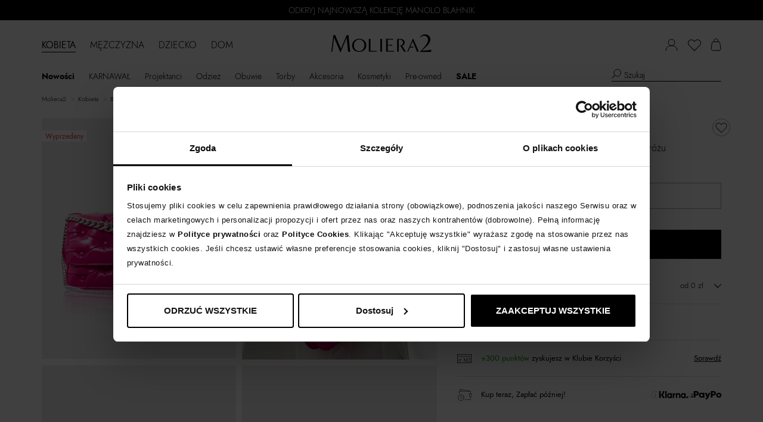

--- FILE ---
content_type: image/svg+xml
request_url: https://www.moliera2.com/assets/25180cae/gfx/kk-card.svg
body_size: 306
content:
<svg xmlns="http://www.w3.org/2000/svg" width="24" height="15" viewBox="0 0 24 15" fill="none">
    <path d="M24 15H0V0H24V15ZM0.697408 14.3281H23.3026V0.671893H0.697408V14.3281Z" fill="black"/>
    <path d="M7.7688 8.61702H2V9.28891H7.7688V8.61702Z" fill="black"/>
    <path d="M6.23863 10.8007H2V11.4726H6.23863V10.8007Z" fill="black"/>
    <path d="M22 3.52744H2V4.19933H22V3.52744Z" fill="black"/>
    <path d="M21.9449 12.1118C21.2469 12.3858 19.1162 12.4772 18.6569 12.4772C18.6569 12.4772 19.0243 12.1301 19.1162 12.057C20.9714 10.4311 21.651 9.42638 21.651 8.34856C21.651 7.32554 20.8428 6.52174 19.7958 6.52174C19.0427 6.52174 18.4733 6.85057 18.0508 7.50822L18.0324 7.52649L18.0508 7.54476C18.0692 7.56303 18.0875 7.58129 18.0875 7.59956L18.1426 7.6909L18.1794 7.65437C18.5467 7.25247 19.0427 7.01498 19.4652 7.01498C20.1448 7.01498 20.8612 7.58129 20.8612 8.40336C20.8612 9.46292 20.1448 10.6869 18.5284 12.331L18.0324 12.8425V12.9339H21.8714L22 12.0935L21.9449 12.1118Z" fill="black"/>
    <path d="M17.2977 12.8791C17.1691 11.8743 16.8752 8.80526 16.6915 6.97844L16.6732 6.79576H16.0486L14.0281 11.8012H14.0832C14.0097 11.6368 13.9363 11.4359 13.8444 11.2167C13.477 10.3398 12.926 9.02448 12.3015 7.43515C12.2096 7.17939 12.0627 6.8323 12.0627 6.8323V6.81403H11.3279L11.3463 7.25247L10.6667 12.8608V12.9156H11.0157L11.6218 7.65437L13.7709 13.0252L13.7893 13.0435H13.9179L16.067 7.72744C16.1221 8.27549 16.416 11.308 16.5629 12.8791V12.9156H17.316L17.2977 12.8791Z" fill="black"/>
</svg>

--- FILE ---
content_type: image/svg+xml
request_url: https://www.moliera2.com/assets/25180cae/gfx/delivery-cost.svg
body_size: 339
content:
<svg width="25" height="16" viewBox="0 0 25 16" fill="none" xmlns="http://www.w3.org/2000/svg">
    <path d="M6.07262 13.3559H3.35878V13.8509H6.07262V13.3559Z" fill="black"/>
    <path d="M16.5607 13.3559H12.2149V13.8509H16.5607V13.3559Z" fill="black"/>
    <path d="M24.3908 13.8318H22.5021V13.3552H23.8957V8.42385L20.7784 4.1158L15.4424 4.09747V3.6025L21.0351 3.63916L24.3908 8.25887V13.8318Z" fill="black"/>
    <path d="M15.6627 11.5777H15.1676V1.49497H3.35878V1H15.6627V11.5777Z" fill="black"/>
    <path d="M19.5494 15.6104C18.4676 15.6104 17.5691 14.7304 17.5691 13.6305C17.5691 12.5306 18.4492 11.6506 19.5494 11.6506C20.6496 11.6506 21.5298 12.5306 21.5298 13.6305C21.5298 14.7304 20.6313 15.6104 19.5494 15.6104ZM19.5494 12.1639C18.7426 12.1639 18.0642 12.8239 18.0642 13.6489C18.0642 14.4738 18.7243 15.1338 19.5494 15.1338C20.3746 15.1338 21.0347 14.4738 21.0347 13.6489C21.0347 12.8239 20.3563 12.1639 19.5494 12.1639Z" fill="black"/>
    <path d="M8.96904 15.6104C7.88717 15.6104 6.98867 14.7304 6.98867 13.6305C6.98867 12.5306 7.86883 11.6506 8.96904 11.6506C10.0692 11.6506 10.9494 12.5306 10.9494 13.6305C10.9494 14.7304 10.0509 15.6104 8.96904 15.6104ZM8.96904 12.1639C8.16222 12.1639 7.48376 12.8239 7.48376 13.6489C7.48376 14.4738 8.14388 15.1338 8.96904 15.1338C9.79419 15.1338 10.4543 14.4738 10.4543 13.6489C10.4543 12.8239 9.77585 12.1639 8.96904 12.1639Z" fill="black"/>
    <path d="M10.2895 6.62858H4.2751V7.12355H10.2895V6.62858Z" fill="black"/>
    <path d="M6.98906 3.80504H0.974609V4.3H6.98906V3.80504Z" fill="black"/>
    <path d="M21.6769 8.93729H17.0927V5.50918H17.5878V8.44233H21.6769V8.93729Z" fill="black"/>
    <path d="M6.07262 13.3559H3.35878V13.8509H6.07262V13.3559Z" stroke="black" stroke-width="0.1"/>
    <path d="M16.5607 13.3559H12.2149V13.8509H16.5607V13.3559Z" stroke="black" stroke-width="0.1"/>
    <path d="M24.3908 13.8318H22.5021V13.3552H23.8957V8.42385L20.7784 4.1158L15.4424 4.09747V3.6025L21.0351 3.63916L24.3908 8.25887V13.8318Z" stroke="black" stroke-width="0.1"/>
    <path d="M15.6627 11.5777H15.1676V1.49497H3.35878V1H15.6627V11.5777Z" stroke="black" stroke-width="0.1"/>
    <path d="M19.5494 15.6104C18.4676 15.6104 17.5691 14.7304 17.5691 13.6305C17.5691 12.5306 18.4492 11.6506 19.5494 11.6506C20.6496 11.6506 21.5298 12.5306 21.5298 13.6305C21.5298 14.7304 20.6313 15.6104 19.5494 15.6104ZM19.5494 12.1639C18.7426 12.1639 18.0642 12.8239 18.0642 13.6489C18.0642 14.4738 18.7243 15.1338 19.5494 15.1338C20.3746 15.1338 21.0347 14.4738 21.0347 13.6489C21.0347 12.8239 20.3563 12.1639 19.5494 12.1639Z" stroke="black" stroke-width="0.1"/>
    <path d="M8.96904 15.6104C7.88717 15.6104 6.98867 14.7304 6.98867 13.6305C6.98867 12.5306 7.86883 11.6506 8.96904 11.6506C10.0692 11.6506 10.9494 12.5306 10.9494 13.6305C10.9494 14.7304 10.0509 15.6104 8.96904 15.6104ZM8.96904 12.1639C8.16222 12.1639 7.48376 12.8239 7.48376 13.6489C7.48376 14.4738 8.14388 15.1338 8.96904 15.1338C9.79419 15.1338 10.4543 14.4738 10.4543 13.6489C10.4543 12.8239 9.77585 12.1639 8.96904 12.1639Z" stroke="black" stroke-width="0.1"/>
    <path d="M10.2895 6.62858H4.2751V7.12355H10.2895V6.62858Z" stroke="black" stroke-width="0.1"/>
    <path d="M6.98906 3.80504H0.974609V4.3H6.98906V3.80504Z" stroke="black" stroke-width="0.1"/>
    <path d="M21.6769 8.93729H17.0927V5.50918H17.5878V8.44233H21.6769V8.93729Z" stroke="black" stroke-width="0.1"/>
</svg>

--- FILE ---
content_type: application/javascript
request_url: https://static.moliera2.com/js/newsletter-popup.js
body_size: 696
content:
/*
 * Berryproject sp. z o.o.
 *
 * Jakub Radziwon
 * author: jr@berryproject.com
 */

// NEWSLETTER POPUP
$(document).on('pjax:complete ready', function (e) {

    function showNewsletterPopup() {
        return $.Deferred(function (defer) {

            if (false == (('isNewsletterOneDay' in window) && Boolean(window.isNewsletterOneDay))) {
                //wyłączenie popup'u newsletter100 (newsletterOneDay)
                defer.resolve();
                return;
                
            }

            if (!$.cookie('newsletterBox')) {
                var now = new Date();
                if (!$.cookie('newsletter_timer')) {
                    var exp = new Date(now).setSeconds(now.getSeconds() + 60);
                    var popupTime = new Date(now).setSeconds(now.getSeconds() + 30);
                    $.cookie('newsletter_timer', popupTime, {expires: exp, path: "/"});
                }
                if ($('#newsletter-modal-confirmation').length == 0) {
                    var wait = new Date($.cookie('newsletter_timer') - now).getSeconds();
                    delay(wait).then(function () {
                        $.cookie('newsletterBox', 1, {expires: 365, path: "/"});
                        $.cookie('newsletter_timer', null, {expires: new Date(-1), path: "/"});
                        return showAndWait('#newsletter-popup');
                    }).then(function () {
                        console.log('#newsletter-popup zamknięty');
                        defer.resolve();
                    });
                }
            } else {
                defer.resolve();
            }
        }).promise();
    }

    showForeignPopup().then(function () {
        return showNewsletterPopup();
    });
});

$(document).ready(function () {

    $(".newsletter-popup-form").validate({
        rules: {
            "Subscriber[email]": {
                required: true,
                email: true
            },
            "Subscriber[gender][]": {
                required: true,
                minlength: 1
            }
        },
        messages: {
            "Subscriber[email]": {
                required: "E-mail jest wymagany",
                email: "Wpisz poprawny adres mail"
            },
            "Subscriber[gender][]": "Proszę wybrać płeć"
        },
        errorPlacement: function ($error) {
            $(".alert-warning-box").append($error);
        }
    });

    $('#newsletter-popup-form-send').on('submit', function (e) {
        if ($(this).valid()) {
            sendForm();
        }
        return false;
    });

});

$(document).ready(function () {

    $(".newsletter-popup-confirm-form").validate({
        rules: {
            "Subscriber[email]": {
                required: true,
                email: true
            },
            "Subscriber[gender][]": {
                required: true,
                minlength: 1
            }
        },
        messages: {
            "Subscriber[email]": {
                required: "E-mail jest wymagany",
                email: "Wpisz poprawny adres mail"
            },
            "Subscriber[gender][]": "Proszę wybrać płeć"
        },
        errorPlacement: function ($error) {
            $(".alert-warning-confirm-box").append($error);
        }
    });

    $('#newsletter-popup-confirm-form-send').on('submit', function (e) {
        if ($(this).valid()) {
            sendForm();
        }
        return false;
    });

});

function validateEmail(mail) {
    var re = /^([\w-]+(?:\.[\w-]+)*)@((?:[\w-]+\.)*\w[\w-]{0,66})\.([a-z]{2,6}(?:\.[a-z]{2})?)$/i;
    return re.test(mail);
}

$(document).on('click', '#newsletter-order, .invalid-email', function () {
    $('.invalid-email').fadeOut(100);
});

$(document).on('click', '#newsletter-order', function (e) {
    e.preventDefault();
    mail = $('#subscriber-email').val();

    if (validateEmail(mail)) {
        $('.newsletter-inputs').find('.invalid-email').fadeOut(100);
        $("#newsletter-form").submit();
        return true;

    } else {
        $('.newsletter-inputs').find('.invalid-email').fadeIn(100);
        return false;
    }
});


--- FILE ---
content_type: image/svg+xml
request_url: https://static.moliera2.com/gfx/login-register/google.svg
body_size: 70
content:
<?xml version="1.0" encoding="utf-8"?>
<svg viewBox="133.208 7.937 89.975 91.802" xmlns="http://www.w3.org/2000/svg">
  <g transform="matrix(1, 0, 0, 1, 103.18300628662111, -21.161008834838867)">
    <path class="st14" d="M120,76.1c0-3.1-0.3-6.3-0.8-9.3H75.9v17.7h24.8c-1,5.7-4.3,10.7-9.2,13.9l14.8,11.5   C115,101.8,120,90,120,76.1L120,76.1z" style="fill: rgb(66, 128, 239);"/>
    <path class="st15" d="M75.9,120.9c12.4,0,22.8-4.1,30.4-11.1L91.5,98.4c-4.1,2.8-9.4,4.4-15.6,4.4c-12,0-22.1-8.1-25.8-18.9   L34.9,95.6C42.7,111.1,58.5,120.9,75.9,120.9z" style="fill: rgb(52, 163, 83);"/>
    <path class="st12" d="M50.1,83.8c-1.9-5.7-1.9-11.9,0-17.6L34.9,54.4c-6.5,13-6.5,28.3,0,41.2L50.1,83.8z" style="fill: rgb(246, 183, 4);"/>
    <path class="st13" d="M75.9,47.3c6.5-0.1,12.9,2.4,17.6,6.9L106.6,41C98.3,33.2,87.3,29,75.9,29.1c-17.4,0-33.2,9.8-41,25.3   l15.2,11.8C53.8,55.3,63.9,47.3,75.9,47.3z" style="fill: rgb(229, 67, 53);"/>
  </g>
</svg>

--- FILE ---
content_type: image/svg+xml
request_url: https://www.moliera2.com/assets/25180cae/gfx/return-time.svg
body_size: 197
content:
<svg width="18" height="20" viewBox="0 0 18 20" fill="none" xmlns="http://www.w3.org/2000/svg">
<path id="Vector (Stroke)" fill-rule="evenodd" clip-rule="evenodd" d="M2.30806 10.7858L6.36276 6.84045L6.72815 7.27719L3.14648 10.7622L6.71737 13.8893L6.37353 14.346L2.30806 10.7858ZM5.72727 3.23529V0.588235H0.545455V19.4118H17.4545V0.588235H12.2727V3.23529H5.72727ZM18 0V20H0V0H18ZM6.27273 0.588235H11.7273V2.64706H6.27273V0.588235ZM10.7009 10.8824H4.90909V10.2941H10.7009C12.9275 10.2941 14.6598 11.1984 14.9566 13.0036C14.9855 13.179 15 13.3607 15 13.5484C15 14.7767 14.6157 15.6099 13.9257 16.1188C13.2574 16.6117 12.3477 16.7647 11.3629 16.7647V16.1765C12.316 16.1765 13.0884 16.0238 13.6178 15.6333C14.1255 15.2588 14.4545 14.6309 14.4545 13.5484C14.4545 13.3935 14.4426 13.2462 14.4196 13.1064C14.196 11.7469 12.857 10.8824 10.7009 10.8824Z" fill="black"/>
</svg>


--- FILE ---
content_type: application/javascript
request_url: https://www.moliera2.com/assets/js-compress/2a21f82836f929d31fd97b5ef296308b.js?v=1765809505
body_size: 92382
content:
$(document).ready(function(){function placeholderLabel($input){if($input.val()!=''||$input.is(':focus')){$input.addClass('is-focused');}else{$input.removeClass('is-focused');}}
$(document).on('input propertychange','div.form-group > input.form-control',function(event){placeholderLabel($(event.target));});$(document).on('focus','div.form-group > input.form-control',function(event){placeholderLabel($(event.target));});$(document).on('blur','div.form-group > input.form-control',function(event){setTimeout(function(){placeholderLabel($(event.target));},1);});$(document).on('click','div.form-group > input.form-control + p.placeholder-block',function(event){$(event.target).prev().focus();});$('div.form-group > input.form-control').each(function(key,input){placeholderLabel($(input));});$(document).on('click keyup','div.form-group > p.toggle-password-visibility',function(event){if(event.type==='keyup'&&event.key!=='Enter'&&event.key!==' '){return;}
$toggleButton=$(event.target);$input=$toggleButton.prevAll('input.form-control');if($input.attr('type')==='password'){$input.attr('type','text');$toggleButton.removeClass('visibility-password').addClass('visibility-text');}else{$input.attr('type','password');$toggleButton.removeClass('visibility-text').addClass('visibility-password');}});});$(window).on('load',function(){$('div.form-group > input.form-control:-webkit-autofill').each(function(){$(this).addClass('is-focused');});});;;$(window).load(function(){$('.bw-template-default .owl-carousel').owlCarousel({"loop":true,"margin":15,"nav":true,"navText":['<i class="fa fa-angle-left"></i>','<i class="fa fa-angle-right"></i>'],"items":4,"autoplay":false,"autoplayTimeout":3000,"smartSpeed":1500,"responsiveClass":true,"dots":false,"checkVisible":false,"responsive":{"0":{"items":2},"450":{"margin":15,"items":2},"768":{"margin":20,"items":3},"1199":{"items":4}}});$('.bw-template-product_look .owl-carousel').owlCarousel({"loop":true,"margin":15,"nav":true,"navText":['<i class="fa fa-angle-left"></i>','<i class="fa fa-angle-right"></i>'],"items":4,"autoplay":false,"autoplayTimeout":3000,"smartSpeed":1500,"responsiveClass":true,"dots":false,"checkVisible":false,"responsive":{"0":{"items":3},"768":{"margin":20,"items":3},"1199":{"items":4}}});$('.bw-template-simply .owl-carousel').owlCarousel({"loop":true,"margin":15,"nav":true,"navText":['<i class="fa fa-angle-left"></i>','<i class="fa fa-angle-right"></i>'],"items":3,"autoplay":false,"autoplayTimeout":3000,"smartSpeed":1500,"responsiveClass":true,"dots":false,"checkVisible":false,"responsive":{"0":{"items":2},"450":{"items":2},"768":{"margin":20,"items":2},"1199":{"items":3}}})
$('.bw-template-box_1 .owl-carousel').owlCarousel({"loop":true,"margin":15,"nav":true,"navText":['<i class="fa fa-angle-left"></i>','<i class="fa fa-angle-right"></i>'],"items":2,"autoplay":false,"autoplayTimeout":3000,"smartSpeed":1500,"responsiveClass":true,"dots":false,"checkVisible":false,"responsive":{"1":{"items":3},"450":{"items":3},"992":{"margin":20,"items":2,"autoWidth":true}}})
$('.bw-template-box_2 .owl-carousel').owlCarousel({"loop":true,"margin":15,"nav":true,"navText":['<i class="fa fa-angle-left"></i>','<i class="fa fa-angle-right"></i>'],"items":2,"autoplay":false,"autoplayTimeout":3000,"smartSpeed":1500,"responsiveClass":true,"dots":false,"checkVisible":false,"responsive":{"0":{"items":2},"450":{"items":2},"992":{"margin":20,"items":2,"autoWidth":false}}})});;;$(window).load(function(){$('.owl-carousel-blog-list').owlCarousel({lazyload:true,items:5,nav:true,dots:false,loop:false,autoplay:false,navRewind:false,margin:25,navText:['<i class="fa fa-angle-left"></i>','<i class="fa fa-angle-right"></i>'],responsive:{0:{items:2,loop:true,},300:{items:2,loop:true,},500:{items:3,loop:true,},992:{items:5,},1200:{items:5,}},});});;;$(window).load(function(){const owlCaruselTileLogoOptions={margin:10,items:3,nav:true,navRewind:false,dots:false,loop:false,autoplay:false,mouseDrag:true,navText:['<i class="fa fa-angle-left"></i>','<i class="fa fa-angle-right"></i>'],responsive:{0:{items:2,},300:{items:3,},500:{items:3,},992:{items:4,},1200:{items:6,}},}
$('.wbg-wrapper-list_simply_logo.wbg-wrapper-with-carusel').each(function(){const $this=$(this);const dataOptions=$this.data('owl-carusel-options');let options={...owlCaruselTileLogoOptions};if(!dataOptions.caruselDesktop){options.responsive[992].nav=false;options.responsive[992].mouseDrag=false;options.responsive[1200].nav=false;options.responsive[1200].mouseDrag=false;}
$this.owlCarousel(options)});const owlCaruselTileMediumOptions={margin:10,items:4,nav:true,navRewind:false,dots:false,loop:false,autoplay:false,mouseDrag:true,navText:['<i class="fa fa-angle-left"></i>','<i class="fa fa-angle-right"></i>'],responsive:{0:{items:2,},300:{items:2,},500:{items:3,},992:{items:4,}},}
$('.wbg-wrapper-list_simply_tile_medium.wbg-wrapper-with-carusel').each(function(){const $this=$(this);const dataOptions=$this.data('owl-carusel-options');let options={...owlCaruselTileMediumOptions};if(!dataOptions.caruselDesktop){options.responsive[992].nav=false;options.responsive[992].mouseDrag=false;}
$this.owlCarousel(options)});const owlCaruselTileSmallOptions={margin:10,items:6,nav:true,navRewind:false,dots:false,loop:false,autoplay:false,mouseDrag:true,navText:['<i class="fa fa-angle-left"></i>','<i class="fa fa-angle-right"></i>'],responsive:{0:{items:2,},300:{items:2,},500:{items:4,},992:{items:4,},1200:{items:6,}},}
$('.wbg-wrapper-list_simply_tile_small.wbg-wrapper-with-carusel').each(function(){const $this=$(this);const dataOptions=$this.data('owl-carusel-options');let options={...owlCaruselTileSmallOptions};if(!dataOptions.caruselDesktop){options.responsive[992].nav=false;options.responsive[992].mouseDrag=false;options.responsive[1200].nav=false;options.responsive[1200].mouseDrag=false;}
$this.owlCarousel(options)});const owlCaruselTileBigOptions={margin:10,items:3,nav:true,navRewind:false,dots:false,loop:false,mouseDrag:true,navText:['<i class="fa fa-angle-left"></i>','<i class="fa fa-angle-right"></i>'],responsive:{0:{items:2,},300:{items:2,},500:{items:2,},992:{items:3,}},};$('.wbg-wrapper-list_simply_tile_big.wbg-wrapper-with-carusel').each(function(){const $this=$(this);const dataOptions=$this.data('owl-carusel-options');let options={...owlCaruselTileBigOptions};if(!dataOptions.caruselDesktop){options.responsive[992].loop=false;options.responsive[992].nav=false;options.responsive[992].mouseDrag=false;}
$this.owlCarousel(options)});const owlCaruselTile2Options={margin:30,items:2,nav:true,navRewind:false,dots:false,loop:false,mouseDrag:true,navText:['<i class="fa fa-angle-left"></i>','<i class="fa fa-angle-right"></i>'],responsive:{0:{items:2,},992:{items:2,}},};$('.wbg-wrapper-list_simply_tile_2.wbg-wrapper-with-carusel').each(function(){const $this=$(this);const dataOptions=$this.data('owl-carusel-options');let options={...owlCaruselTile2Options};if(!dataOptions.caruselDesktop){options.responsive[992].loop=false;options.responsive[992].nav=false;options.responsive[992].mouseDrag=false;}
$this.owlCarousel(options)});});;;$(window).load(function(){const bwgGeneralCaruselOptions={margin:10,items:3,nav:true,navRewind:false,dots:false,loop:true,autoplay:false,mouseDrag:true,navText:['<i class="fa fa-angle-left"></i>','<i class="fa fa-angle-right"></i>'],responsive:{1:{items:2},460:{items:2},1200:{items:5}},}
$('.bwg-template-general.bwg-with-carusel .wbg-list').each(function(){const $this=$(this);const dataOptions=$this.data('carusel-options')??{};$this.owlCarousel({...bwgGeneralCaruselOptions,...dataOptions})});});;;;(function($,window,document,undefined){var drag,state,e;drag={start:0,startX:0,startY:0,current:0,currentX:0,currentY:0,offsetX:0,offsetY:0,distance:null,startTime:0,endTime:0,updatedX:0,targetEl:null};state={isTouch:false,isScrolling:false,isSwiping:false,direction:false,inMotion:false};e={_onDragStart:null,_onDragMove:null,_onDragEnd:null,_transitionEnd:null,_resizer:null,_responsiveCall:null,_goToLoop:null,_checkVisibile:null};function Owl(element,options){this.settings=null;this.options=$.extend({},Owl.Defaults,options);this.$element=$(element);this.drag=$.extend({},drag);this.state=$.extend({},state);this.e=$.extend({},e);this._plugins={};this._supress={};this._current=null;this._speed=null;this._coordinates=[];this._breakpoint=null;this._width=null;this._items=[];this._clones=[];this._mergers=[];this._invalidated={};this._pipe=[];$.each(Owl.Plugins,$.proxy(function(key,plugin){this._plugins[key[0].toLowerCase()+key.slice(1)]=new plugin(this);},this));$.each(Owl.Pipe,$.proxy(function(priority,worker){this._pipe.push({'filter':worker.filter,'run':$.proxy(worker.run,this)});},this));this.setup();this.initialize();}
Owl.Defaults={items:3,loop:false,center:false,mouseDrag:true,touchDrag:true,pullDrag:true,freeDrag:false,margin:0,stagePadding:0,merge:false,mergeFit:true,autoWidth:false,startPosition:0,rtl:false,smartSpeed:250,fluidSpeed:false,dragEndSpeed:false,responsive:{},responsiveRefreshRate:200,responsiveBaseElement:window,responsiveClass:false,fallbackEasing:'swing',info:false,nestedItemSelector:false,itemElement:'div',stageElement:'div',themeClass:'owl-theme',baseClass:'owl-carousel',itemClass:'owl-item',centerClass:'center',activeClass:'active'};Owl.Width={Default:'default',Inner:'inner',Outer:'outer'};Owl.Plugins={};Owl.Pipe=[{filter:['width','items','settings'],run:function(cache){cache.current=this._items&&this._items[this.relative(this._current)];}},{filter:['items','settings'],run:function(){var cached=this._clones,clones=this.$stage.children('.cloned');if(clones.length!==cached.length||(!this.settings.loop&&cached.length>0)){this.$stage.children('.cloned').remove();this._clones=[];}}},{filter:['items','settings'],run:function(){var i,n,clones=this._clones,items=this._items,delta=this.settings.loop?clones.length-Math.max(this.settings.items*2,4):0;for(i=0,n=Math.abs(delta / 2);i<n;i++){if(delta>0){this.$stage.children().eq(items.length+clones.length-1).remove();clones.pop();this.$stage.children().eq(0).remove();clones.pop();}else{try{clones.push(clones.length / 2);this.$stage.append(items[clones[clones.length-1]].clone().addClass('cloned'));clones.push(items.length-1-(clones.length-1)/ 2);this.$stage.prepend(items[clones[clones.length-1]].clone().addClass('cloned'));}catch(err){console.log('err');}}}}},{filter:['width','items','settings'],run:function(){var rtl=(this.settings.rtl?1:-1),width=(this.width()/ this.settings.items).toFixed(3),coordinate=0,merge,i,n;this._coordinates=[];for(i=0,n=this._clones.length+this._items.length;i<n;i++){merge=this._mergers[this.relative(i)];merge=(this.settings.mergeFit&&Math.min(merge,this.settings.items))||merge;coordinate+=(this.settings.autoWidth?this._items[this.relative(i)].width()+this.settings.margin:width*merge)*rtl;this._coordinates.push(coordinate);}}},{filter:['width','items','settings'],run:function(){var i,n,width=(this.width()/ this.settings.items).toFixed(3),css={'width':Math.abs(this._coordinates[this._coordinates.length-1])+this.settings.stagePadding*2,'padding-left':this.settings.stagePadding||'','padding-right':this.settings.stagePadding||''};this.$stage.css(css);css={'width':this.settings.autoWidth?'auto':width-this.settings.margin};css[this.settings.rtl?'margin-left':'margin-right']=this.settings.margin;if(!this.settings.autoWidth&&$.grep(this._mergers,function(v){return v>1}).length>0){for(i=0,n=this._coordinates.length;i<n;i++){css.width=Math.abs(this._coordinates[i])-Math.abs(this._coordinates[i-1]||0)-this.settings.margin;this.$stage.children().eq(i).css(css);}}else{this.$stage.children().css(css);}}},{filter:['width','items','settings'],run:function(cache){cache.current&&this.reset(this.$stage.children().index(cache.current));}},{filter:['position'],run:function(){this.animate(this.coordinates(this._current));}},{filter:['width','position','items','settings'],run:function(){var rtl=this.settings.rtl?1:-1,padding=this.settings.stagePadding*2,begin=this.coordinates(this.current())+padding,end=begin+this.width()*rtl,inner,outer,matches=[],i,n;for(i=0,n=this._coordinates.length;i<n;i++){inner=this._coordinates[i-1]||0;outer=Math.abs(this._coordinates[i])+padding*rtl;if((this.op(inner,'<=',begin)&&(this.op(inner,'>',end)))||(this.op(outer,'<',begin)&&this.op(outer,'>',end))){matches.push(i);}}
this.$stage.children('.'+this.settings.activeClass).removeClass(this.settings.activeClass);this.$stage.children(':eq('+matches.join('), :eq(')+')').addClass(this.settings.activeClass);if(this.settings.center){this.$stage.children('.'+this.settings.centerClass).removeClass(this.settings.centerClass);this.$stage.children().eq(this.current()).addClass(this.settings.centerClass);}}}];Owl.prototype.initialize=function(){this.trigger('initialize');this.$element.addClass(this.settings.baseClass).addClass(this.settings.themeClass).toggleClass('owl-rtl',this.settings.rtl);this.browserSupport();if(this.settings.autoWidth&&this.state.imagesLoaded!==true){var imgs,nestedSelector,width;imgs=this.$element.find('img');nestedSelector=this.settings.nestedItemSelector?'.'+this.settings.nestedItemSelector:undefined;width=this.$element.children(nestedSelector).width();if(imgs.length&&width<=0){this.preloadAutoWidthImages(imgs);return false;}}
this.$element.addClass('owl-loading');this.$stage=$('<'+this.settings.stageElement+' class="owl-stage"/>').wrap('<div class="owl-stage-outer">');this.$element.append(this.$stage.parent());this.replace(this.$element.children().not(this.$stage.parent()));this._width=this.$element.width();this.refresh();this.$element.removeClass('owl-loading').addClass('owl-loaded');this.eventsCall();this.internalEvents();this.addTriggerableEvents();this.trigger('initialized');};Owl.prototype.setup=function(){var viewport=this.viewport(),overwrites=this.options.responsive,match=-1,settings=null;if(!overwrites){settings=$.extend({},this.options);}else{$.each(overwrites,function(breakpoint){if(breakpoint<=viewport&&breakpoint>match){match=Number(breakpoint);}});settings=$.extend({},this.options,overwrites[match]);delete settings.responsive;if(settings.responsiveClass){this.$element.attr('class',function(i,c){return c.replace(/\b owl-responsive-\S+/g,'');}).addClass('owl-responsive-'+match);}}
if(this.settings===null||this._breakpoint!==match){this.trigger('change',{property:{name:'settings',value:settings}});this._breakpoint=match;this.settings=settings;this.invalidate('settings');this.trigger('changed',{property:{name:'settings',value:this.settings}});}};Owl.prototype.optionsLogic=function(){this.$element.toggleClass('owl-center',this.settings.center);if(this.settings.loop&&this._items.length<this.settings.items){this.settings.loop=false;}
if(this.settings.autoWidth){this.settings.stagePadding=false;this.settings.merge=false;}};Owl.prototype.prepare=function(item){var event=this.trigger('prepare',{content:item});if(!event.data){event.data=$('<'+this.settings.itemElement+'/>').addClass(this.settings.itemClass).append(item)}
this.trigger('prepared',{content:event.data});return event.data;};Owl.prototype.update=function(){var i=0,n=this._pipe.length,filter=$.proxy(function(p){return this[p]},this._invalidated),cache={};while(i<n){if(this._invalidated.all||$.grep(this._pipe[i].filter,filter).length>0){this._pipe[i].run(cache);}
i++;}
this._invalidated={};};Owl.prototype.width=function(dimension){dimension=dimension||Owl.Width.Default;switch(dimension){case Owl.Width.Inner:case Owl.Width.Outer:return this._width;default:return this._width-this.settings.stagePadding*2+this.settings.margin;}};Owl.prototype.refresh=function(){if(this._items.length===0){return false;}
var start=new Date().getTime();this.trigger('refresh');this.setup();this.optionsLogic();this.$stage.addClass('owl-refresh');this.update();this.$stage.removeClass('owl-refresh');this.state.orientation=window.orientation;this.trigger('refreshed');};Owl.prototype.eventsCall=function(){this.e._onDragStart=$.proxy(function(e){this.onDragStart(e);},this);this.e._onDragMove=$.proxy(function(e){this.onDragMove(e);},this);this.e._onDragEnd=$.proxy(function(e){this.onDragEnd(e);},this);this.e._onResize=$.proxy(function(e){this.onResize(e);},this);this.e._transitionEnd=$.proxy(function(e){this.transitionEnd(e);},this);this.e._preventClick=$.proxy(function(e){this.preventClick(e);},this);};Owl.prototype.onThrottledResize=function(){if(this.e!==null){window.clearTimeout(this.resizeTimer);this.resizeTimer=window.setTimeout(this.e._onResize,this.settings.responsiveRefreshRate);}};Owl.prototype.onResize=function(){if(!this._items.length){return false;}
if(this._width===this.$element.width()){return false;}
if(this.trigger('resize').isDefaultPrevented()){return false;}
this._width=this.$element.width();this.invalidate('width');this.refresh();this.trigger('resized');};Owl.prototype.eventsRouter=function(event){var type=event.type;if(type==="mousedown"||type==="touchstart"){this.onDragStart(event);}else if(type==="mousemove"||type==="touchmove"){this.onDragMove(event);}else if(type==="mouseup"||type==="touchend"){this.onDragEnd(event);}else if(type==="touchcancel"){this.onDragEnd(event);}};Owl.prototype.internalEvents=function(){var isTouch=isTouchSupport(),isTouchIE=isTouchSupportIE();if(this.settings.mouseDrag){this.$stage.on('mousedown',$.proxy(function(event){this.eventsRouter(event)},this));this.$stage.on('dragstart',function(){return false});this.$stage.get(0).onselectstart=function(){return false};}else{this.$element.addClass('owl-text-select-on');}
if(this.settings.touchDrag&&!isTouchIE){this.$stage.on('touchstart touchcancel',$.proxy(function(event){this.eventsRouter(event)},this));}
if(this.transitionEndVendor){this.on(this.$stage.get(0),this.transitionEndVendor,this.e._transitionEnd,false);}
if(this.settings.responsive!==false){this.on(window,'resize',$.proxy(this.onThrottledResize,this));}};Owl.prototype.onDragStart=function(event){var ev,isTouchEvent,pageX,pageY,animatedPos;ev=event.originalEvent||event||window.event;if(ev.which===3||this.state.isTouch){return false;}
if(ev.type==='mousedown'){this.$stage.addClass('owl-grab');}
this.trigger('drag');this.drag.startTime=new Date().getTime();this.speed(0);this.state.isTouch=true;this.state.isScrolling=false;this.state.isSwiping=false;this.drag.distance=0;pageX=getTouches(ev).x;pageY=getTouches(ev).y;this.drag.offsetX=this.$stage.position().left;this.drag.offsetY=this.$stage.position().top;if(this.settings.rtl){this.drag.offsetX=this.$stage.position().left+this.$stage.width()-this.width()
+this.settings.margin;}
if(this.state.inMotion&&this.support3d){animatedPos=this.getTransformProperty();this.drag.offsetX=animatedPos;this.animate(animatedPos);this.state.inMotion=true;}else if(this.state.inMotion&&!this.support3d){this.state.inMotion=false;return false;}
this.drag.startX=pageX-this.drag.offsetX;this.drag.startY=pageY-this.drag.offsetY;this.drag.start=pageX-this.drag.startX;this.drag.targetEl=ev.target||ev.srcElement;this.drag.updatedX=this.drag.start;if(this.drag.targetEl.tagName==="IMG"||this.drag.targetEl.tagName==="A"){this.drag.targetEl.draggable=false;}
$(document).on('mousemove.owl.dragEvents mouseup.owl.dragEvents touchmove.owl.dragEvents touchend.owl.dragEvents',$.proxy(function(event){this.eventsRouter(event)},this));};Owl.prototype.onDragMove=function(event){var ev,isTouchEvent,pageX,pageY,minValue,maxValue,pull;if(!this.state.isTouch){return;}
if(this.state.isScrolling){return;}
ev=event.originalEvent||event||window.event;pageX=getTouches(ev).x;pageY=getTouches(ev).y;this.drag.currentX=pageX-this.drag.startX;this.drag.currentY=pageY-this.drag.startY;this.drag.distance=this.drag.currentX-this.drag.offsetX;if(this.drag.distance<0){this.state.direction=this.settings.rtl?'right':'left';}else if(this.drag.distance>0){this.state.direction=this.settings.rtl?'left':'right';}
if(this.settings.loop){if(this.op(this.drag.currentX,'>',this.coordinates(this.minimum()))&&this.state.direction==='right'){this.drag.currentX-=(this.settings.center&&this.coordinates(0))-this.coordinates(this._items.length);}else if(this.op(this.drag.currentX,'<',this.coordinates(this.maximum()))&&this.state.direction==='left'){this.drag.currentX+=(this.settings.center&&this.coordinates(0))-this.coordinates(this._items.length);}}else{minValue=this.settings.rtl?this.coordinates(this.maximum()):this.coordinates(this.minimum());maxValue=this.settings.rtl?this.coordinates(this.minimum()):this.coordinates(this.maximum());pull=this.settings.pullDrag?this.drag.distance / 5:0;this.drag.currentX=Math.max(Math.min(this.drag.currentX,minValue+pull),maxValue+pull);}
if((this.drag.distance>8||this.drag.distance<-8)){if(ev.preventDefault!==undefined){ev.preventDefault();}else{ev.returnValue=false;}
this.state.isSwiping=true;}
this.drag.updatedX=this.drag.currentX;if((this.drag.currentY>16||this.drag.currentY<-16)&&this.state.isSwiping===false){this.state.isScrolling=true;this.drag.updatedX=this.drag.start;}
this.animate(this.drag.updatedX);};Owl.prototype.onDragEnd=function(event){var compareTimes,distanceAbs,closest;if(!this.state.isTouch){return;}
if(event.type==='mouseup'){this.$stage.removeClass('owl-grab');}
this.trigger('dragged');this.drag.targetEl.removeAttribute("draggable");this.state.isTouch=false;this.state.isScrolling=false;this.state.isSwiping=false;if(this.drag.distance===0&&this.state.inMotion!==true){this.state.inMotion=false;return false;}
this.drag.endTime=new Date().getTime();compareTimes=this.drag.endTime-this.drag.startTime;distanceAbs=Math.abs(this.drag.distance);if(distanceAbs>3||compareTimes>300){this.removeClick(this.drag.targetEl);}
closest=this.closest(this.drag.updatedX);this.speed(this.settings.dragEndSpeed||this.settings.smartSpeed);this.current(closest);this.invalidate('position');this.update();if(!this.settings.pullDrag&&this.drag.updatedX===this.coordinates(closest)){this.transitionEnd();}
this.drag.distance=0;$(document).off('.owl.dragEvents');};Owl.prototype.removeClick=function(target){this.drag.targetEl=target;$(target).on('click.preventClick',this.e._preventClick);window.setTimeout(function(){$(target).off('click.preventClick');},300);};Owl.prototype.preventClick=function(ev){if(ev.preventDefault){ev.preventDefault();}else{ev.returnValue=false;}
if(ev.stopPropagation){ev.stopPropagation();}
$(ev.target).off('click.preventClick');};Owl.prototype.getTransformProperty=function(){var transform,matrix3d;transform=window.getComputedStyle(this.$stage.get(0),null).getPropertyValue(this.vendorName+'transform');transform=transform.replace(/matrix(3d)?\(|\)/g,'').split(',');matrix3d=transform.length===16;return matrix3d!==true?transform[4]:transform[12];};Owl.prototype.closest=function(coordinate){var position=-1,pull=30,width=this.width(),coordinates=this.coordinates();if(!this.settings.freeDrag){$.each(coordinates,$.proxy(function(index,value){if(coordinate>value-pull&&coordinate<value+pull){position=index;}else if(this.op(coordinate,'<',value)&&this.op(coordinate,'>',coordinates[index+1]||value-width)){position=this.state.direction==='left'?index+1:index;}
return position===-1;},this));}
if(!this.settings.loop){if(this.op(coordinate,'>',coordinates[this.minimum()])){position=coordinate=this.minimum();}else if(this.op(coordinate,'<',coordinates[this.maximum()])){position=coordinate=this.maximum();}}
return position;};Owl.prototype.animate=function(coordinate){this.trigger('translate');this.state.inMotion=this.speed()>0;if(this.support3d){this.$stage.css({transform:'translate3d('+coordinate+'px'+',0px, 0px)',transition:(this.speed()/ 1000)+'s'});}else if(this.state.isTouch){this.$stage.css({left:coordinate+'px'});}else{this.$stage.animate({left:coordinate},this.speed()/ 1000,this.settings.fallbackEasing,$.proxy(function(){if(this.state.inMotion){this.transitionEnd();}},this));}};Owl.prototype.current=function(position){if(position===undefined){return this._current;}
if(this._items.length===0){return undefined;}
position=this.normalize(position);if(this._current!==position){var event=this.trigger('change',{property:{name:'position',value:position}});if(event.data!==undefined){position=this.normalize(event.data);}
this._current=position;this.invalidate('position');this.trigger('changed',{property:{name:'position',value:this._current}});}
return this._current;};Owl.prototype.invalidate=function(part){this._invalidated[part]=true;}
Owl.prototype.reset=function(position){position=this.normalize(position);if(position===undefined){return;}
this._speed=0;this._current=position;this.suppress(['translate','translated']);this.animate(this.coordinates(position));this.release(['translate','translated']);};Owl.prototype.normalize=function(position,relative){var n=(relative?this._items.length:this._items.length+this._clones.length);if(!$.isNumeric(position)||n<1){return undefined;}
if(this._clones.length){position=((position%n)+n)%n;}else{position=Math.max(this.minimum(relative),Math.min(this.maximum(relative),position));}
return position;};Owl.prototype.relative=function(position){position=this.normalize(position);position=position-this._clones.length / 2;return this.normalize(position,true);};Owl.prototype.maximum=function(relative){var maximum,width,i=0,coordinate,settings=this.settings;if(relative){return this._items.length-1;}
if(!settings.loop&&settings.center){maximum=this._items.length-1;}else if(!settings.loop&&!settings.center){maximum=this._items.length-settings.items;}else if(settings.loop||settings.center){maximum=this._items.length+settings.items;}else if(settings.autoWidth||settings.merge){revert=settings.rtl?1:-1;width=this.$stage.width()-this.$element.width();while(coordinate=this.coordinates(i)){if(coordinate*revert>=width){break;}
maximum=++i;}}else{throw'Can not detect maximum absolute position.'}
return maximum;};Owl.prototype.minimum=function(relative){if(relative){return 0;}
return this._clones.length / 2;};Owl.prototype.items=function(position){if(position===undefined){return this._items.slice();}
position=this.normalize(position,true);return this._items[position];};Owl.prototype.mergers=function(position){if(position===undefined){return this._mergers.slice();}
position=this.normalize(position,true);return this._mergers[position];};Owl.prototype.clones=function(position){var odd=this._clones.length / 2,even=odd+this._items.length,map=function(index){return index%2===0?even+index / 2:odd-(index+1)/ 2};if(position===undefined){return $.map(this._clones,function(v,i){return map(i)});}
return $.map(this._clones,function(v,i){return v===position?map(i):null});};Owl.prototype.speed=function(speed){if(speed!==undefined){this._speed=speed;}
return this._speed;};Owl.prototype.coordinates=function(position){var coordinate=null;if(position===undefined){return $.map(this._coordinates,$.proxy(function(coordinate,index){return this.coordinates(index);},this));}
if(this.settings.center){coordinate=this._coordinates[position];coordinate+=(this.width()-coordinate+(this._coordinates[position-1]||0))/ 2*(this.settings.rtl?-1:1);}else{coordinate=this._coordinates[position-1]||0;}
return coordinate;};Owl.prototype.duration=function(from,to,factor){return Math.min(Math.max(Math.abs(to-from),1),6)*Math.abs((factor||this.settings.smartSpeed));};Owl.prototype.to=function(position,speed){if(this.settings.loop){var distance=position-this.relative(this.current()),revert=this.current(),before=this.current(),after=this.current()+distance,direction=before-after<0?true:false,items=this._clones.length+this._items.length;if(after<this.settings.items&&direction===false){revert=before+this._items.length;this.reset(revert);}else if(after>=items-this.settings.items&&direction===true){revert=before-this._items.length;this.reset(revert);}
window.clearTimeout(this.e._goToLoop);this.e._goToLoop=window.setTimeout($.proxy(function(){this.speed(this.duration(this.current(),revert+distance,speed));this.current(revert+distance);this.update();},this),30);}else{this.speed(this.duration(this.current(),position,speed));this.current(position);this.update();}};Owl.prototype.next=function(speed){speed=speed||false;this.to(this.relative(this.current())+1,speed);};Owl.prototype.prev=function(speed){speed=speed||false;this.to(this.relative(this.current())-1,speed);};Owl.prototype.transitionEnd=function(event){if(event!==undefined){event.stopPropagation();if((event.target||event.srcElement||event.originalTarget)!==this.$stage.get(0)){return false;}}
this.state.inMotion=false;this.trigger('translated');};Owl.prototype.viewport=function(){var width;if(this.options.responsiveBaseElement!==window){width=$(this.options.responsiveBaseElement).width();}else if(window.innerWidth){width=window.innerWidth;}else if(document.documentElement&&document.documentElement.clientWidth){width=document.documentElement.clientWidth;}else{throw'Can not detect viewport width.';}
return width;};Owl.prototype.replace=function(content){this.$stage.empty();this._items=[];if(content){content=(content instanceof jQuery)?content:$(content);}
if(this.settings.nestedItemSelector){content=content.find('.'+this.settings.nestedItemSelector);}
content.filter(function(){return this.nodeType===1;}).each($.proxy(function(index,item){item=this.prepare(item);this.$stage.append(item);this._items.push(item);this._mergers.push(item.find('[data-merge]').andSelf('[data-merge]').attr('data-merge')*1||1);},this));this.reset($.isNumeric(this.settings.startPosition)?this.settings.startPosition:0);this.invalidate('items');};Owl.prototype.add=function(content,position){position=position===undefined?this._items.length:this.normalize(position,true);this.trigger('add',{content:content,position:position});if(this._items.length===0||position===this._items.length){this.$stage.append(content);this._items.push(content);this._mergers.push(content.find('[data-merge]').andSelf('[data-merge]').attr('data-merge')*1||1);}else{this._items[position].before(content);this._items.splice(position,0,content);this._mergers.splice(position,0,content.find('[data-merge]').andSelf('[data-merge]').attr('data-merge')*1||1);}
this.invalidate('items');this.trigger('added',{content:content,position:position});};Owl.prototype.remove=function(position){position=this.normalize(position,true);if(position===undefined){return;}
this.trigger('remove',{content:this._items[position],position:position});this._items[position].remove();this._items.splice(position,1);this._mergers.splice(position,1);this.invalidate('items');this.trigger('removed',{content:null,position:position});};Owl.prototype.addTriggerableEvents=function(){var handler=$.proxy(function(callback,event){return $.proxy(function(e){if(e.relatedTarget!==this){this.suppress([event]);callback.apply(this,[].slice.call(arguments,1));this.release([event]);}},this);},this);$.each({'next':this.next,'prev':this.prev,'to':this.to,'destroy':this.destroy,'refresh':this.refresh,'replace':this.replace,'add':this.add,'remove':this.remove},$.proxy(function(event,callback){this.$element.on(event+'.owl.carousel',handler(callback,event+'.owl.carousel'));},this));};Owl.prototype.watchVisibility=function(){if(!isElVisible(this.$element.get(0))){this.$element.addClass('owl-hidden');window.clearInterval(this.e._checkVisibile);this.e._checkVisibile=window.setInterval($.proxy(checkVisible,this),500);}
function isElVisible(el){return el.offsetWidth>0&&el.offsetHeight>0;}
function checkVisible(){if(isElVisible(this.$element.get(0))){this.$element.removeClass('owl-hidden');this.refresh();window.clearInterval(this.e._checkVisibile);}}};Owl.prototype.preloadAutoWidthImages=function(imgs){var loaded,that,$el,img;loaded=0;that=this;imgs.each(function(i,el){$el=$(el);img=new Image();img.onload=function(){loaded++;$el.attr('src',img.src);$el.css('opacity',1);if(loaded>=imgs.length){that.state.imagesLoaded=true;that.initialize();}};img.src=$el.attr('src')||$el.attr('data-src')||$el.attr('data-src-retina');});};Owl.prototype.destroy=function(){if(this.$element.hasClass(this.settings.themeClass)){this.$element.removeClass(this.settings.themeClass);}
if(this.settings.responsive!==false){$(window).off('resize.owl.carousel');}
if(this.transitionEndVendor){this.off(this.$stage.get(0),this.transitionEndVendor,this.e._transitionEnd);}
for(var i in this._plugins){this._plugins[i].destroy();}
if(this.settings.mouseDrag||this.settings.touchDrag){this.$stage.off('mousedown touchstart touchcancel');$(document).off('.owl.dragEvents');this.$stage.get(0).onselectstart=function(){};this.$stage.off('dragstart',function(){return false});}
this.$element.off('.owl');this.$stage.children('.cloned').remove();this.e=null;this.$element.removeData('owlCarousel');this.$stage.children().contents().unwrap();this.$stage.children().unwrap();this.$stage.unwrap();};Owl.prototype.op=function(a,o,b){var rtl=this.settings.rtl;switch(o){case'<':return rtl?a>b:a<b;case'>':return rtl?a<b:a>b;case'>=':return rtl?a<=b:a>=b;case'<=':return rtl?a>=b:a<=b;default:break;}};Owl.prototype.on=function(element,event,listener,capture){if(element.addEventListener){element.addEventListener(event,listener,capture);}else if(element.attachEvent){element.attachEvent('on'+event,listener);}};Owl.prototype.off=function(element,event,listener,capture){if(element.removeEventListener){element.removeEventListener(event,listener,capture);}else if(element.detachEvent){element.detachEvent('on'+event,listener);}};Owl.prototype.trigger=function(name,data,namespace){var status={item:{count:this._items.length,index:this.current()}},handler=$.camelCase($.grep(['on',name,namespace],function(v){return v}).join('-').toLowerCase()),event=$.Event([name,'owl',namespace||'carousel'].join('.').toLowerCase(),$.extend({relatedTarget:this},status,data));if(!this._supress[name]){$.each(this._plugins,function(name,plugin){if(plugin.onTrigger){plugin.onTrigger(event);}});this.$element.trigger(event);if(this.settings&&typeof this.settings[handler]==='function'){this.settings[handler].apply(this,event);}}
return event;};Owl.prototype.suppress=function(events){$.each(events,$.proxy(function(index,event){this._supress[event]=true;},this));}
Owl.prototype.release=function(events){$.each(events,$.proxy(function(index,event){delete this._supress[event];},this));}
Owl.prototype.browserSupport=function(){this.support3d=isPerspective();if(this.support3d){this.transformVendor=isTransform();var endVendors=['transitionend','webkitTransitionEnd','transitionend','oTransitionEnd'];this.transitionEndVendor=endVendors[isTransition()];this.vendorName=this.transformVendor.replace(/Transform/i,'');this.vendorName=this.vendorName!==''?'-'+this.vendorName.toLowerCase()+'-':'';}
this.state.orientation=window.orientation;};function getTouches(event){if(event.touches!==undefined){return{x:event.touches[0].pageX,y:event.touches[0].pageY};}
if(event.touches===undefined){if(event.pageX!==undefined){return{x:event.pageX,y:event.pageY};}
if(event.pageX===undefined){return{x:event.clientX,y:event.clientY};}}}
function isStyleSupported(array){var p,s,fake=document.createElement('div'),list=array;for(p in list){s=list[p];if(typeof fake.style[s]!=='undefined'){fake=null;return[s,p];}}
return[false];}
function isTransition(){return isStyleSupported(['transition','WebkitTransition','MozTransition','OTransition'])[1];}
function isTransform(){return isStyleSupported(['transform','WebkitTransform','MozTransform','OTransform','msTransform'])[0];}
function isPerspective(){return isStyleSupported(['perspective','webkitPerspective','MozPerspective','OPerspective','MsPerspective'])[0];}
function isTouchSupport(){return'ontouchstart'in window||!!(navigator.msMaxTouchPoints);}
function isTouchSupportIE(){return window.navigator.msPointerEnabled;}
$.fn.owlCarousel=function(options){return this.each(function(){if(!$(this).data('owlCarousel')){$(this).data('owlCarousel',new Owl(this,options));}});};$.fn.owlCarousel.Constructor=Owl;})(window.Zepto||window.jQuery,window,document);;(function($,window,document,undefined){var Lazy=function(carousel){this._core=carousel;this._loaded=[];this._handlers={'initialized.owl.carousel change.owl.carousel':$.proxy(function(e){if(!e.namespace){return;}
if(!this._core.settings||!this._core.settings.lazyLoad){return;}
if((e.property&&e.property.name=='position')||e.type=='initialized'){var settings=this._core.settings,n=(settings.center&&Math.ceil(settings.items / 2)||settings.items),i=((settings.center&&n*-1)||0),position=((e.property&&e.property.value)||this._core.current())+i,clones=this._core.clones().length,load=$.proxy(function(i,v){this.load(v)},this);while(i++<n){this.load(clones / 2+this._core.relative(position));clones&&$.each(this._core.clones(this._core.relative(position++)),load);}}},this)};this._core.options=$.extend({},Lazy.Defaults,this._core.options);this._core.$element.on(this._handlers);}
Lazy.Defaults={lazyLoad:false}
Lazy.prototype.load=function(position){var $item=this._core.$stage.children().eq(position),$elements=$item&&$item.find('.owl-lazy');if(!$elements||$.inArray($item.get(0),this._loaded)>-1){return;}
$elements.each($.proxy(function(index,element){var $element=$(element),image,url=(window.devicePixelRatio>1&&$element.attr('data-src-retina'))||$element.attr('data-src');this._core.trigger('load',{element:$element,url:url},'lazy');if($element.is('img')){$element.one('load.owl.lazy',$.proxy(function(){$element.css('opacity',1);this._core.trigger('loaded',{element:$element,url:url},'lazy');},this)).attr('src',url);}else{image=new Image();image.onload=$.proxy(function(){$element.css({'background-image':'url('+url+')','opacity':'1'});this._core.trigger('loaded',{element:$element,url:url},'lazy');},this);image.src=url;}},this));this._loaded.push($item.get(0));}
Lazy.prototype.destroy=function(){var handler,property;for(handler in this.handlers){this._core.$element.off(handler,this.handlers[handler]);}
for(property in Object.getOwnPropertyNames(this)){typeof this[property]!='function'&&(this[property]=null);}}
$.fn.owlCarousel.Constructor.Plugins.Lazy=Lazy;})(window.Zepto||window.jQuery,window,document);;(function($,window,document,undefined){var AutoHeight=function(carousel){this._core=carousel;this._handlers={'initialized.owl.carousel':$.proxy(function(){if(this._core.settings.autoHeight){this.update();}},this),'changed.owl.carousel':$.proxy(function(e){if(this._core.settings.autoHeight&&e.property.name=='position'){this.update();}},this),'loaded.owl.lazy':$.proxy(function(e){if(this._core.settings.autoHeight&&e.element.closest('.'+this._core.settings.itemClass)===this._core.$stage.children().eq(this._core.current())){this.update();}},this)};this._core.options=$.extend({},AutoHeight.Defaults,this._core.options);this._core.$element.on(this._handlers);};AutoHeight.Defaults={autoHeight:false,autoHeightClass:'owl-height'};AutoHeight.prototype.update=function(){this._core.$stage.parent().height(this._core.$stage.children().eq(this._core.current()).height()).addClass(this._core.settings.autoHeightClass);};AutoHeight.prototype.destroy=function(){var handler,property;for(handler in this._handlers){this._core.$element.off(handler,this._handlers[handler]);}
for(property in Object.getOwnPropertyNames(this)){typeof this[property]!='function'&&(this[property]=null);}};$.fn.owlCarousel.Constructor.Plugins.AutoHeight=AutoHeight;})(window.Zepto||window.jQuery,window,document);;(function($,window,document,undefined){var Video=function(carousel){this._core=carousel;this._videos={};this._playing=null;this._fullscreen=false;this._handlers={'resize.owl.carousel':$.proxy(function(e){if(this._core.settings.video&&!this.isInFullScreen()){e.preventDefault();}},this),'refresh.owl.carousel changed.owl.carousel':$.proxy(function(e){if(this._playing){this.stop();}},this),'prepared.owl.carousel':$.proxy(function(e){var $element=$(e.content).find('.owl-video');if($element.length){$element.css('display','none');this.fetch($element,$(e.content));}},this)};this._core.options=$.extend({},Video.Defaults,this._core.options);this._core.$element.on(this._handlers);this._core.$element.on('click.owl.video','.owl-video-play-icon',$.proxy(function(e){this.play(e);},this));};Video.Defaults={video:false,videoHeight:false,videoWidth:false};Video.prototype.fetch=function(target,item){var type=target.attr('data-vimeo-id')?'vimeo':'youtube',id=target.attr('data-vimeo-id')||target.attr('data-youtube-id'),width=target.attr('data-width')||this._core.settings.videoWidth,height=target.attr('data-height')||this._core.settings.videoHeight,url=target.attr('href');if(url){id=url.match(/(http:|https:|)\/\/(player.|www.)?(vimeo\.com|youtu(be\.com|\.be|be\.googleapis\.com))\/(video\/|embed\/|watch\?v=|v\/)?([A-Za-z0-9._%-]*)(\&\S+)?/);if(id[3].indexOf('youtu')>-1){type='youtube';}else if(id[3].indexOf('vimeo')>-1){type='vimeo';}else{throw new Error('Video URL not supported.');}
id=id[6];}else{throw new Error('Missing video URL.');}
this._videos[url]={type:type,id:id,width:width,height:height};item.attr('data-video',url);this.thumbnail(target,this._videos[url]);};Video.prototype.thumbnail=function(target,video){var tnLink,icon,path,dimensions=video.width&&video.height?'style="width:'+video.width+'px;height:'+video.height+'px;"':'',customTn=target.find('img'),srcType='src',lazyClass='',settings=this._core.settings,create=function(path){icon='<div class="owl-video-play-icon"></div>';if(settings.lazyLoad){tnLink='<div class="owl-video-tn '+lazyClass+'" '+srcType+'="'+path+'"></div>';}else{tnLink='<div class="owl-video-tn" style="opacity:1;background-image:url('+path+')"></div>';}
target.after(tnLink);target.after(icon);};target.wrap('<div class="owl-video-wrapper"'+dimensions+'></div>');if(this._core.settings.lazyLoad){srcType='data-src';lazyClass='owl-lazy';}
if(customTn.length){create(customTn.attr(srcType));customTn.remove();return false;}
if(video.type==='youtube'){path="http://img.youtube.com/vi/"+video.id+"/hqdefault.jpg";create(path);}else if(video.type==='vimeo'){$.ajax({type:'GET',url:'http://vimeo.com/api/v2/video/'+video.id+'.json',jsonp:'callback',dataType:'jsonp',success:function(data){path=data[0].thumbnail_large;create(path);}});}};Video.prototype.stop=function(){this._core.trigger('stop',null,'video');this._playing.find('.owl-video-frame').remove();this._playing.removeClass('owl-video-playing');this._playing=null;};Video.prototype.play=function(ev){this._core.trigger('play',null,'video');if(this._playing){this.stop();}
var target=$(ev.target||ev.srcElement),item=target.closest('.'+this._core.settings.itemClass),video=this._videos[item.attr('data-video')],width=video.width||'100%',height=video.height||this._core.$stage.height(),html,wrap;if(video.type==='youtube'){html='<iframe width="'+width+'" height="'+height+'" src="http://www.youtube.com/embed/'
+video.id+'?autoplay=1&v='+video.id+'" frameborder="0" allowfullscreen></iframe>';}else if(video.type==='vimeo'){html='<iframe src="http://player.vimeo.com/video/'+video.id+'?autoplay=1" width="'+width
+'" height="'+height
+'" frameborder="0" webkitallowfullscreen mozallowfullscreen allowfullscreen></iframe>';}
item.addClass('owl-video-playing');this._playing=item;wrap=$('<div style="height:'+height+'px; width:'+width+'px" class="owl-video-frame">'
+html+'</div>');target.after(wrap);};Video.prototype.isInFullScreen=function(){var element=document.fullscreenElement||document.mozFullScreenElement||document.webkitFullscreenElement;if(element&&$(element).parent().hasClass('owl-video-frame')){this._core.speed(0);this._fullscreen=true;}
if(element&&this._fullscreen&&this._playing){return false;}
if(this._fullscreen){this._fullscreen=false;return false;}
if(this._playing){if(this._core.state.orientation!==window.orientation){this._core.state.orientation=window.orientation;return false;}}
return true;};Video.prototype.destroy=function(){var handler,property;this._core.$element.off('click.owl.video');for(handler in this._handlers){this._core.$element.off(handler,this._handlers[handler]);}
for(property in Object.getOwnPropertyNames(this)){typeof this[property]!='function'&&(this[property]=null);}};$.fn.owlCarousel.Constructor.Plugins.Video=Video;})(window.Zepto||window.jQuery,window,document);;(function($,window,document,undefined){var Animate=function(scope){this.core=scope;this.core.options=$.extend({},Animate.Defaults,this.core.options);this.swapping=true;this.previous=undefined;this.next=undefined;this.handlers={'change.owl.carousel':$.proxy(function(e){if(e.property.name=='position'){this.previous=this.core.current();this.next=e.property.value;}},this),'drag.owl.carousel dragged.owl.carousel translated.owl.carousel':$.proxy(function(e){this.swapping=e.type=='translated';},this),'translate.owl.carousel':$.proxy(function(e){if(this.swapping&&(this.core.options.animateOut||this.core.options.animateIn)){this.swap();}},this)};this.core.$element.on(this.handlers);};Animate.Defaults={animateOut:false,animateIn:false};Animate.prototype.swap=function(){if(this.core.settings.items!==1||!this.core.support3d){return;}
this.core.speed(0);var left,clear=$.proxy(this.clear,this),previous=this.core.$stage.children().eq(this.previous),next=this.core.$stage.children().eq(this.next),incoming=this.core.settings.animateIn,outgoing=this.core.settings.animateOut;if(this.core.current()===this.previous){return;}
if(outgoing){left=this.core.coordinates(this.previous)-this.core.coordinates(this.next);previous.css({'left':left+'px'}).addClass('animated owl-animated-out').addClass(outgoing).one('webkitAnimationEnd mozAnimationEnd MSAnimationEnd oanimationend animationend',clear);}
if(incoming){next.addClass('animated owl-animated-in').addClass(incoming).one('webkitAnimationEnd mozAnimationEnd MSAnimationEnd oanimationend animationend',clear);}};Animate.prototype.clear=function(e){$(e.target).css({'left':''}).removeClass('animated owl-animated-out owl-animated-in').removeClass(this.core.settings.animateIn).removeClass(this.core.settings.animateOut);this.core.transitionEnd();}
Animate.prototype.destroy=function(){var handler,property;for(handler in this.handlers){this.core.$element.off(handler,this.handlers[handler]);}
for(property in Object.getOwnPropertyNames(this)){typeof this[property]!='function'&&(this[property]=null);}};$.fn.owlCarousel.Constructor.Plugins.Animate=Animate;})(window.Zepto||window.jQuery,window,document);;(function($,window,document,undefined){var Autoplay=function(scope){this.core=scope;this.core.options=$.extend({},Autoplay.Defaults,this.core.options);this.handlers={'translated.owl.carousel refreshed.owl.carousel':$.proxy(function(){this.autoplay();},this),'play.owl.autoplay':$.proxy(function(e,t,s){this.play(t,s);},this),'stop.owl.autoplay':$.proxy(function(){this.stop();},this),'mouseover.owl.autoplay':$.proxy(function(){if(this.core.settings.autoplayHoverPause){this.pause();}},this),'mouseleave.owl.autoplay':$.proxy(function(){if(this.core.settings.autoplayHoverPause){this.autoplay();}},this)};this.core.$element.on(this.handlers);};Autoplay.Defaults={autoplay:false,autoplayTimeout:5000,autoplayHoverPause:false,autoplaySpeed:false};Autoplay.prototype.autoplay=function(){if(this.core.settings.autoplay&&!this.core.state.videoPlay){window.clearInterval(this.interval);this.interval=window.setInterval($.proxy(function(){this.play();},this),this.core.settings.autoplayTimeout);}else{window.clearInterval(this.interval);}};Autoplay.prototype.play=function(timeout,speed){if(document.hidden===true){return;}
if(this.core.state.isTouch||this.core.state.isScrolling||this.core.state.isSwiping||this.core.state.inMotion){return;}
if(this.core.settings.autoplay===false){window.clearInterval(this.interval);return;}
this.core.next(this.core.settings.autoplaySpeed);};Autoplay.prototype.stop=function(){window.clearInterval(this.interval);};Autoplay.prototype.pause=function(){window.clearInterval(this.interval);};Autoplay.prototype.destroy=function(){var handler,property;window.clearInterval(this.interval);for(handler in this.handlers){this.core.$element.off(handler,this.handlers[handler]);}
for(property in Object.getOwnPropertyNames(this)){typeof this[property]!='function'&&(this[property]=null);}};$.fn.owlCarousel.Constructor.Plugins.autoplay=Autoplay;})(window.Zepto||window.jQuery,window,document);;(function($,window,document,undefined){'use strict';var Navigation=function(carousel){this._core=carousel;this._initialized=false;this._pages=[];this._controls={};this._templates=[];this.$element=this._core.$element;this._overrides={next:this._core.next,prev:this._core.prev,to:this._core.to};this._handlers={'prepared.owl.carousel':$.proxy(function(e){if(this._core.settings.dotsData){this._templates.push($(e.content).find('[data-dot]').andSelf('[data-dot]').attr('data-dot'));}},this),'add.owl.carousel':$.proxy(function(e){if(this._core.settings.dotsData){this._templates.splice(e.position,0,$(e.content).find('[data-dot]').andSelf('[data-dot]').attr('data-dot'));}},this),'remove.owl.carousel prepared.owl.carousel':$.proxy(function(e){if(this._core.settings.dotsData){this._templates.splice(e.position,1);}},this),'change.owl.carousel':$.proxy(function(e){if(e.property.name=='position'){if(!this._core.state.revert&&!this._core.settings.loop&&this._core.settings.navRewind){var current=this._core.current(),maximum=this._core.maximum(),minimum=this._core.minimum();e.data=e.property.value>maximum?current>=maximum?minimum:maximum:e.property.value<minimum?maximum:e.property.value;}}},this),'changed.owl.carousel':$.proxy(function(e){if(e.property.name=='position'){this.draw();}},this),'refreshed.owl.carousel':$.proxy(function(){if(!this._initialized){this.initialize();this._initialized=true;}
this._core.trigger('refresh',null,'navigation');this.update();this.draw();this._core.trigger('refreshed',null,'navigation');},this)};this._core.options=$.extend({},Navigation.Defaults,this._core.options);this.$element.on(this._handlers);}
Navigation.Defaults={nav:false,navRewind:true,navText:['prev','next'],navSpeed:false,navElement:'div',navContainer:false,navContainerClass:'owl-nav',navClass:['owl-prev','owl-next'],slideBy:1,dotClass:'owl-dot',dotsClass:'owl-dots',dots:true,dotsEach:false,dotData:false,dotsSpeed:false,dotsContainer:false,controlsClass:'owl-controls'}
Navigation.prototype.initialize=function(){var $container,override,options=this._core.settings;if(!options.dotsData){this._templates=[$('<div>').addClass(options.dotClass).append($('<span>')).prop('outerHTML')];}
if(!options.navContainer||!options.dotsContainer){this._controls.$container=$('<div>').addClass(options.controlsClass).appendTo(this.$element);}
this._controls.$indicators=options.dotsContainer?$(options.dotsContainer):$('<div>').hide().addClass(options.dotsClass).appendTo(this._controls.$container);this._controls.$indicators.on('click','div',$.proxy(function(e){var index=$(e.target).parent().is(this._controls.$indicators)?$(e.target).index():$(e.target).parent().index();e.preventDefault();this.to(index,options.dotsSpeed);},this));$container=options.navContainer?$(options.navContainer):$('<div>').addClass(options.navContainerClass).prependTo(this._controls.$container);this._controls.$next=$('<'+options.navElement+'>');this._controls.$previous=this._controls.$next.clone();this._controls.$previous.addClass(options.navClass[0]).html(options.navText[0]).hide().prependTo($container).on('click',$.proxy(function(e){this.prev(options.navSpeed);},this));this._controls.$next.addClass(options.navClass[1]).html(options.navText[1]).hide().appendTo($container).on('click',$.proxy(function(e){this.next(options.navSpeed);},this));for(override in this._overrides){this._core[override]=$.proxy(this[override],this);}}
Navigation.prototype.destroy=function(){var handler,control,property,override;for(handler in this._handlers){this.$element.off(handler,this._handlers[handler]);}
for(control in this._controls){this._controls[control].remove();}
for(override in this.overides){this._core[override]=this._overrides[override];}
for(property in Object.getOwnPropertyNames(this)){typeof this[property]!='function'&&(this[property]=null);}}
Navigation.prototype.update=function(){var i,j,k,options=this._core.settings,lower=this._core.clones().length / 2,upper=lower+this._core.items().length,size=options.center||options.autoWidth||options.dotData?1:options.dotsEach||options.items;if(options.slideBy!=='page'){options.slideBy=Math.min(options.slideBy,options.items);}
if(options.dots||options.slideBy=='page'){this._pages=[];for(i=lower,j=0,k=0;i<upper;i++){if(j>=size||j===0){this._pages.push({start:i-lower,end:i-lower+size-1});j=0,++k;}
j+=this._core.mergers(this._core.relative(i));}}}
Navigation.prototype.draw=function(){var difference,i,html='',options=this._core.settings,$items=this._core.$stage.children(),index=this._core.relative(this._core.current());if(options.nav&&!options.loop&&!options.navRewind){this._controls.$previous.toggleClass('disabled',index<=0);this._controls.$next.toggleClass('disabled',index>=this._core.maximum());}
this._controls.$previous.toggle(options.nav);this._controls.$next.toggle(options.nav);if(options.dots){difference=this._pages.length-this._controls.$indicators.children().length;if(options.dotData&&difference!==0){for(i=0;i<this._controls.$indicators.children().length;i++){html+=this._templates[this._core.relative(i)];}
this._controls.$indicators.html(html);}else if(difference>0){html=new Array(difference+1).join(this._templates[0]);this._controls.$indicators.append(html);}else if(difference<0){this._controls.$indicators.children().slice(difference).remove();}
this._controls.$indicators.find('.active').removeClass('active');this._controls.$indicators.children().eq($.inArray(this.current(),this._pages)).addClass('active');}
this._controls.$indicators.toggle(options.dots);}
Navigation.prototype.onTrigger=function(event){var settings=this._core.settings;event.page={index:$.inArray(this.current(),this._pages),count:this._pages.length,size:settings&&(settings.center||settings.autoWidth||settings.dotData?1:settings.dotsEach||settings.items)};}
Navigation.prototype.current=function(){var index=this._core.relative(this._core.current());return $.grep(this._pages,function(o){return o.start<=index&&o.end>=index;}).pop();}
Navigation.prototype.getPosition=function(successor){var position,length,options=this._core.settings;if(options.slideBy=='page'){position=$.inArray(this.current(),this._pages);length=this._pages.length;successor?++position:--position;position=this._pages[((position%length)+length)%length].start;}else{position=this._core.relative(this._core.current());length=this._core.items().length;successor?position+=options.slideBy:position-=options.slideBy;}
return position;}
Navigation.prototype.next=function(speed){$.proxy(this._overrides.to,this._core)(this.getPosition(true),speed);}
Navigation.prototype.prev=function(speed){$.proxy(this._overrides.to,this._core)(this.getPosition(false),speed);}
Navigation.prototype.to=function(position,speed,standard){var length;if(!standard){length=this._pages.length;$.proxy(this._overrides.to,this._core)(this._pages[((position%length)+length)%length].start,speed);}else{$.proxy(this._overrides.to,this._core)(position,speed);}}
$.fn.owlCarousel.Constructor.Plugins.Navigation=Navigation;})(window.Zepto||window.jQuery,window,document);;(function($,window,document,undefined){'use strict';var Hash=function(carousel){this._core=carousel;this._hashes={};this.$element=this._core.$element;this._handlers={'initialized.owl.carousel':$.proxy(function(){if(this._core.settings.startPosition=='URLHash'){$(window).trigger('hashchange.owl.navigation');}},this),'prepared.owl.carousel':$.proxy(function(e){var hash=$(e.content).find('[data-hash]').andSelf('[data-hash]').attr('data-hash');this._hashes[hash]=e.content;},this)};this._core.options=$.extend({},Hash.Defaults,this._core.options);this.$element.on(this._handlers);$(window).on('hashchange.owl.navigation',$.proxy(function(){var hash=window.location.hash.substring(1),items=this._core.$stage.children(),position=this._hashes[hash]&&items.index(this._hashes[hash])||0;if(!hash){return false;}
this._core.to(position,false,true);},this));}
Hash.Defaults={URLhashListener:false}
Hash.prototype.destroy=function(){var handler,property;$(window).off('hashchange.owl.navigation');for(handler in this._handlers){this._core.$element.off(handler,this._handlers[handler]);}
for(property in Object.getOwnPropertyNames(this)){typeof this[property]!='function'&&(this[property]=null);}}
$.fn.owlCarousel.Constructor.Plugins.Hash=Hash;})(window.Zepto||window.jQuery,window,document);;;
/*!
 * jQuery Cookie Plugin v1.4.1
 * https://github.com/carhartl/jquery-cookie
 *
 * Copyright 2013 Klaus Hartl
 * Released under the MIT license
 */
(function(factory){if(typeof define==='function'&&define.amd){define(['jquery'],factory);}else if(typeof exports==='object'){factory(require('jquery'));}else{factory(jQuery);}}(function($){var pluses=/\+/g;function encode(s){return config.raw?s:encodeURIComponent(s);}
function decode(s){return config.raw?s:decodeURIComponent(s);}
function stringifyCookieValue(value){return encode(config.json?JSON.stringify(value):String(value));}
function parseCookieValue(s){if(s.indexOf('"')===0){s=s.slice(1,-1).replace(/\\"/g,'"').replace(/\\\\/g,'\\');}
try{s=decodeURIComponent(s.replace(pluses,' '));return config.json?JSON.parse(s):s;}catch(e){}}
function read(s,converter){var value=config.raw?s:parseCookieValue(s);return $.isFunction(converter)?converter(value):value;}
var config=$.cookie=function(key,value,options){if(value!==undefined&&!$.isFunction(value)){options=$.extend({},config.defaults,options);if(typeof options.expires==='number'){var days=options.expires,t=options.expires=new Date();t.setTime(+t+days*864e+5);}
return(document.cookie=[encode(key),'=',stringifyCookieValue(value),options.expires?'; expires='+options.expires.toUTCString():'',options.path?'; path='+options.path:'',options.domain?'; domain='+options.domain:'',options.secure?'; secure':''].join(''));}
var result=key?undefined:{};var cookies=document.cookie?document.cookie.split('; '):[];for(var i=0,l=cookies.length;i<l;i++){var parts=cookies[i].split('=');var name=decode(parts.shift());var cookie=parts.join('=');if(key&&key===name){result=read(cookie,value);break;}
if(!key&&(cookie=read(cookie))!==undefined){result[name]=cookie;}}
return result;};config.defaults={};$.removeCookie=function(key,options){if($.cookie(key)===undefined){return false;}
$.cookie(key,'',$.extend({},options,{expires:-1}));return!$.cookie(key);};}));;;const countdownClockFunction=(element)=>{const second=1000,minute=second*60,hour=minute*60,day=hour*24;const countDownInt=parseInt(element.getAttribute('data-countdown-clock'));const countDown=new Date(countDownInt*1000).getTime();const arg={isDays:true,isHours:true,isMinutes:true,isSeconds:true,}
function clockCountDown(){const timeNow=new Date().getTime();const timeDiff=parseInt(countDown-timeNow);const timeDiffDay=Math.floor(timeDiff /(day));const timeDiffHour=Math.floor((timeDiff%(day))/(hour));const timeDiffMin=Math.floor((timeDiff%(hour))/(minute));const timeDiffSec=Math.floor((timeDiff%(minute))/ second);if(0>timeDiff){return;}
const dayLabel=timeDiffDay===1?'dzień':'dni';let clockHtml='';if(arg.isDays){clockHtml+=`
                <div class="clock-item clock-item-days">
                    <span class="clock-value" data-time-diff-day="${timeDiffDay}">${timeDiffDay}</span>
                    <span class="clock-label">${dayLabel}</span>
                </div>`;}
if(arg.isHours){clockHtml+=`
                <div class="clock-item clock-item-hours">
                    <span class="clock-value">${timeDiffHour.toString().padStart(2, "0")}</span>
                    <span class="clock-label">godz</span>
                </div>`;}
if(arg.isMinutes){clockHtml+=`
                <div class="clock-item clock-item-minutes">
                    <span class="clock-value">${timeDiffMin.toString().padStart(2, "0")}</span>
                    <span class="clock-label">min</span>
                </div class="clock-item">`;}
if(arg.isSeconds){clockHtml+=`
                <div class="clock-item clock-item-seconds">
                    <span class="clock-value">${timeDiffSec.toString().padStart(2, "0")}</span>
                    <span class="clock-label">sek</span>
                </div>`;}
if(clockHtml.length>0){element.innerHTML=`<div class="countdown-clock">${clockHtml}</div>`;}}
let timer;clearInterval(timer);clockCountDown();timer=setInterval(function(){clockCountDown()},(arg.isSeconds)?second:minute);}
const countdownClockNodeList=document.querySelectorAll('[data-countdown-clock]');Array.from(countdownClockNodeList).map(element=>{countdownClockFunction(element);});;;(function(f){"use strict";"function"===typeof define&&define.amd?define(["jquery"],f):"undefined"!==typeof module&&module.exports?module.exports=f(require("jquery")):f(jQuery)})(function($){"use strict";function n(a){return!a.nodeName||-1!==$.inArray(a.nodeName.toLowerCase(),["iframe","#document","html","body"])}function h(a){return $.isFunction(a)||$.isPlainObject(a)?a:{top:a,left:a}}var p=$.scrollTo=function(a,d,b){return $(window).scrollTo(a,d,b)};p.defaults={axis:"xy",duration:0,limit:!0};$.fn.scrollTo=function(a,d,b){"object"===typeof d&&(b=d,d=0);"function"===typeof b&&(b={onAfter:b});"max"===a&&(a=9E9);b=$.extend({},p.defaults,b);d=d||b.duration;var u=b.queue&&1<b.axis.length;u&&(d/=2);b.offset=h(b.offset);b.over=h(b.over);return this.each(function(){function k(a){var k=$.extend({},b,{queue:!0,duration:d,complete:a&&function(){a.call(q,e,b)}});r.animate(f,k)}if(null!==a){var l=n(this),q=l?this.contentWindow||window:this,r=$(q),e=a,f={},t;switch(typeof e){case"number":case"string":if(/^([+-]=?)?\d+(\.\d+)?(px|%)?$/.test(e)){e=h(e);break}e=l?$(e):$(e,q);case"object":if(e.length===0)return;if(e.is||e.style)t=(e=$(e)).offset()}var v=$.isFunction(b.offset)&&b.offset(q,e)||b.offset;$.each(b.axis.split(""),function(a,c){var d="x"===c?"Left":"Top",m=d.toLowerCase(),g="scroll"+d,h=r[g](),n=p.max(q,c);t?(f[g]=t[m]+(l?0:h-r.offset()[m]),b.margin&&(f[g]-=parseInt(e.css("margin"+d),10)||0,f[g]-=parseInt(e.css("border"+d+"Width"),10)||0),f[g]+=v[m]||0,b.over[m]&&(f[g]+=e["x"===c?"width":"height"]()*b.over[m])):(d=e[m],f[g]=d.slice&&"%"===d.slice(-1)?parseFloat(d)/100*n:d);b.limit&&/^\d+$/.test(f[g])&&(f[g]=0>=f[g]?0:Math.min(f[g],n));!a&&1<b.axis.length&&(h===f[g]?f={}:u&&(k(b.onAfterFirst),f={}))});k(b.onAfter)}})};p.max=function(a,d){var b="x"===d?"Width":"Height",h="scroll"+b;if(!n(a))return a[h]-$(a)[b.toLowerCase()]();var b="client"+b,k=a.ownerDocument||a.document,l=k.documentElement,k=k.body;return Math.max(l[h],k[h])-Math.min(l[b],k[b])};$.Tween.propHooks.scrollLeft=$.Tween.propHooks.scrollTop={get:function(a){return $(a.elem)[a.prop]()},set:function(a){var d=this.get(a);if(a.options.interrupt&&a._last&&a._last!==d)return $(a.elem).stop();var b=Math.round(a.now);d!==b&&($(a.elem)[a.prop](b),a._last=this.get(a))}};return p});;;window.yii=(function($){var pub={reloadableScripts:[],clickableSelector:'a, button, input[type="submit"], input[type="button"], input[type="reset"], '+'input[type="image"]',changeableSelector:'select, input, textarea',getCsrfParam:function(){return $('meta[name=csrf-param]').attr('content');},getCsrfToken:function(){return $('meta[name=csrf-token]').attr('content');},setCsrfToken:function(name,value){$('meta[name=csrf-param]').attr('content',name);$('meta[name=csrf-token]').attr('content',value);},refreshCsrfToken:function(){var token=pub.getCsrfToken();if(token){$('form input[name="'+pub.getCsrfParam()+'"]').val(token);}},confirm:function(message,ok,cancel){if(window.confirm(message)){!ok||ok();}else{!cancel||cancel();}},handleAction:function($e,event){var $form=$e.attr('data-form')?$('#'+$e.attr('data-form')):$e.closest('form'),method=!$e.data('method')&&$form?$form.attr('method'):$e.data('method'),action=$e.attr('href'),isValidAction=action&&action!=='#',params=$e.data('params'),areValidParams=params&&$.isPlainObject(params),pjax=$e.data('pjax'),usePjax=pjax!==undefined&&pjax!==0&&$.support.pjax,pjaxContainer,pjaxOptions={};if(usePjax){pjaxContainer=$e.data('pjax-container');if(pjaxContainer===undefined||!pjaxContainer.length){pjaxContainer=$e.closest('[data-pjax-container]').attr('id')?('#'+$e.closest('[data-pjax-container]').attr('id')):'';}
if(!pjaxContainer.length){pjaxContainer='body';}
pjaxOptions={container:pjaxContainer,push:!!$e.data('pjax-push-state'),replace:!!$e.data('pjax-replace-state'),scrollTo:$e.data('pjax-scrollto'),pushRedirect:$e.data('pjax-push-redirect'),replaceRedirect:$e.data('pjax-replace-redirect'),skipOuterContainers:$e.data('pjax-skip-outer-containers'),timeout:$e.data('pjax-timeout'),originalEvent:event,originalTarget:$e};}
if(method===undefined){if(isValidAction){usePjax?$.pjax.click(event,pjaxOptions):window.location.assign(action);}else if($e.is(':submit')&&$form.length){if(usePjax){$form.on('submit',function(e){$.pjax.submit(e,pjaxOptions);});}
$form.trigger('submit');}
return;}
var oldMethod,oldAction,newForm=!$form.length;if(!newForm){oldMethod=$form.attr('method');$form.attr('method',method);if(isValidAction){oldAction=$form.attr('action');$form.attr('action',action);}}else{if(!isValidAction){action=pub.getCurrentUrl();}
$form=$('<form/>',{method:method,action:action});var target=$e.attr('target');if(target){$form.attr('target',target);}
if(!/(get|post)/i.test(method)){$form.append($('<input/>',{name:'_method',value:method,type:'hidden'}));method='post';$form.attr('method',method);}
if(/post/i.test(method)){var csrfParam=pub.getCsrfParam();if(csrfParam){$form.append($('<input/>',{name:csrfParam,value:pub.getCsrfToken(),type:'hidden'}));}}
$form.hide().appendTo('body');}
var activeFormData=$form.data('yiiActiveForm');if(activeFormData){activeFormData.submitObject=$e;}
if(areValidParams){$.each(params,function(name,value){$form.append($('<input/>').attr({name:name,value:value,type:'hidden'}));});}
if(usePjax){$form.on('submit',function(e){$.pjax.submit(e,pjaxOptions);});}
$form.trigger('submit');$.when($form.data('yiiSubmitFinalizePromise')).done(function(){if(newForm){$form.remove();return;}
if(oldAction!==undefined){$form.attr('action',oldAction);}
$form.attr('method',oldMethod);if(areValidParams){$.each(params,function(name){$('input[name="'+name+'"]',$form).remove();});}});},getQueryParams:function(url){var pos=url.indexOf('?');if(pos<0){return{};}
var pairs=$.grep(url.substring(pos+1).split('#')[0].split('&'),function(value){return value!=='';});var params={};for(var i=0,len=pairs.length;i<len;i++){var pair=pairs[i].split('=');var name=decodeURIComponent(pair[0].replace(/\+/g,'%20'));var value=decodeURIComponent(pair[1].replace(/\+/g,'%20'));if(!name.length){continue;}
if(params[name]===undefined){params[name]=value||'';}else{if(!$.isArray(params[name])){params[name]=[params[name]];}
params[name].push(value||'');}}
return params;},initModule:function(module){if(module.isActive!==undefined&&!module.isActive){return;}
if($.isFunction(module.init)){module.init();}
$.each(module,function(){if($.isPlainObject(this)){pub.initModule(this);}});},init:function(){initCsrfHandler();initRedirectHandler();initAssetFilters();initDataMethods();},getBaseCurrentUrl:function(){return window.location.protocol+'//'+window.location.host;},getCurrentUrl:function(){return window.location.href;}};function initCsrfHandler(){$.ajaxPrefilter(function(options,originalOptions,xhr){if(!options.crossDomain&&pub.getCsrfParam()){xhr.setRequestHeader('X-CSRF-Token',pub.getCsrfToken());}});pub.refreshCsrfToken();}
function initRedirectHandler(){$(document).ajaxComplete(function(event,xhr){var url=xhr&&xhr.getResponseHeader('X-Redirect');if(url){window.location.assign(url);}});}
function initAssetFilters(){var loadedScripts={};$('script[src]').each(function(){var url=getAbsoluteUrl(this.src);loadedScripts[url]=true;});$.ajaxPrefilter('script',function(options,originalOptions,xhr){if(options.dataType=='jsonp'){return;}
var url=getAbsoluteUrl(options.url),forbiddenRepeatedLoad=loadedScripts[url]===true&&!isReloadableAsset(url),cleanupRunning=loadedScripts[url]!==undefined&&loadedScripts[url]['xhrDone']===true;if(forbiddenRepeatedLoad||cleanupRunning){xhr.abort();return;}
if(loadedScripts[url]===undefined||loadedScripts[url]===true){loadedScripts[url]={xhrList:[],xhrDone:false};}
xhr.done(function(data,textStatus,jqXHR){if(loadedScripts[jqXHR.yiiUrl]['xhrDone']===true){return;}
loadedScripts[jqXHR.yiiUrl]['xhrDone']=true;for(var i=0,len=loadedScripts[jqXHR.yiiUrl]['xhrList'].length;i<len;i++){var singleXhr=loadedScripts[jqXHR.yiiUrl]['xhrList'][i];if(singleXhr&&singleXhr.readyState!==XMLHttpRequest.DONE){singleXhr.abort();}}
loadedScripts[jqXHR.yiiUrl]=true;}).fail(function(jqXHR,textStatus){if(textStatus==='abort'){return;}
delete loadedScripts[jqXHR.yiiUrl]['xhrList'][jqXHR.yiiIndex];var allFailed=true;for(var i=0,len=loadedScripts[jqXHR.yiiUrl]['xhrList'].length;i<len;i++){if(loadedScripts[jqXHR.yiiUrl]['xhrList'][i]){allFailed=false;}}
if(allFailed){delete loadedScripts[jqXHR.yiiUrl];}});xhr.yiiIndex=loadedScripts[url]['xhrList'].length;xhr.yiiUrl=url;loadedScripts[url]['xhrList'][xhr.yiiIndex]=xhr;});$(document).ajaxComplete(function(){var styleSheets=[];$('link[rel=stylesheet]').each(function(){var url=getAbsoluteUrl(this.href);if(isReloadableAsset(url)){return;}
$.inArray(url,styleSheets)===-1?styleSheets.push(url):$(this).remove();});});}
function initDataMethods(){var handler=function(event){var $this=$(this),method=$this.data('method'),message=$this.data('confirm'),form=$this.data('form');if(method===undefined&&message===undefined&&form===undefined){return true;}
if(message!==undefined){$.proxy(pub.confirm,this)(message,function(){pub.handleAction($this,event);});}else{pub.handleAction($this,event);}
event.stopImmediatePropagation();return false;};$(document).on('click.yii',pub.clickableSelector,handler).on('change.yii',pub.changeableSelector,handler);}
function isReloadableAsset(url){for(var i=0;i<pub.reloadableScripts.length;i++){var rule=getAbsoluteUrl(pub.reloadableScripts[i]);var match=new RegExp("^"+escapeRegExp(rule).split('\\*').join('.+')+"$").test(url);if(match===true){return true;}}
return false;}
function escapeRegExp(str){return str.replace(/[\-\[\]\/\{\}\(\)\*\+\?\.\\\^\$\|]/g,"\\$&");}
function getAbsoluteUrl(url){return url.charAt(0)==='/'?pub.getBaseCurrentUrl()+url:url;}
return pub;})(window.jQuery);window.jQuery(function(){window.yii.initModule(window.yii);});;;!function(i){"use strict";"function"==typeof define&&define.amd?define(["jquery"],i):"undefined"!=typeof exports?module.exports=i(require("jquery")):i(jQuery)}(function(i){"use strict";var e=window.Slick||{};(e=function(){var e=0;return function(t,o){var s,n=this;n.defaults={accessibility:!0,adaptiveHeight:!1,appendArrows:i(t),appendDots:i(t),arrows:!0,asNavFor:null,prevArrow:'<button class="slick-prev" aria-label="Previous" type="button">Previous</button>',nextArrow:'<button class="slick-next" aria-label="Next" type="button">Next</button>',autoplay:!1,autoplaySpeed:3e3,centerMode:!1,centerPadding:"50px",cssEase:"ease",customPaging:function(e,t){return i('<button type="button" />').text(t+1)},dots:!1,dotsClass:"slick-dots",draggable:!0,easing:"linear",edgeFriction:.35,fade:!1,focusOnSelect:!1,infinite:!0,initialSlide:0,lazyLoad:"ondemand",mobileFirst:!1,pauseOnHover:!0,pauseOnFocus:!0,pauseOnDotsHover:!1,respondTo:"window",responsive:null,rows:1,rtl:!1,slide:"",slidesPerRow:1,slidesToShow:1,slidesToScroll:1,speed:500,swipe:!0,swipeToSlide:!1,touchMove:!0,touchThreshold:5,useCSS:!0,useTransform:!0,variableWidth:!1,vertical:!1,verticalSwiping:!1,waitForAnimate:!0,zIndex:1e3},n.initials={animating:!1,dragging:!1,autoPlayTimer:null,currentDirection:0,currentLeft:null,currentSlide:0,direction:1,$dots:null,listWidth:null,listHeight:null,loadIndex:0,$nextArrow:null,$prevArrow:null,scrolling:!1,slideCount:null,slideWidth:null,$slideTrack:null,$slides:null,sliding:!1,slideOffset:0,swipeLeft:null,swiping:!1,$list:null,touchObject:{},transformsEnabled:!1,unslicked:!1},i.extend(n,n.initials),n.activeBreakpoint=null,n.animType=null,n.animProp=null,n.breakpoints=[],n.breakpointSettings=[],n.cssTransitions=!1,n.focussed=!1,n.interrupted=!1,n.hidden="hidden",n.paused=!0,n.positionProp=null,n.respondTo=null,n.rowCount=1,n.shouldClick=!0,n.$slider=i(t),n.$slidesCache=null,n.transformType=null,n.transitionType=null,n.visibilityChange="visibilitychange",n.windowWidth=0,n.windowTimer=null,s=i(t).data("slick")||{},n.options=i.extend({},n.defaults,o,s),n.currentSlide=n.options.initialSlide,n.originalSettings=n.options,void 0!==document.mozHidden?(n.hidden="mozHidden",n.visibilityChange="mozvisibilitychange"):void 0!==document.webkitHidden&&(n.hidden="webkitHidden",n.visibilityChange="webkitvisibilitychange"),n.autoPlay=i.proxy(n.autoPlay,n),n.autoPlayClear=i.proxy(n.autoPlayClear,n),n.autoPlayIterator=i.proxy(n.autoPlayIterator,n),n.changeSlide=i.proxy(n.changeSlide,n),n.clickHandler=i.proxy(n.clickHandler,n),n.selectHandler=i.proxy(n.selectHandler,n),n.setPosition=i.proxy(n.setPosition,n),n.swipeHandler=i.proxy(n.swipeHandler,n),n.dragHandler=i.proxy(n.dragHandler,n),n.keyHandler=i.proxy(n.keyHandler,n),n.instanceUid=e++,n.htmlExpr=/^(?:\s*(<[\w\W]+>)[^>]*)$/,n.registerBreakpoints(),n.init(!0)}}()).prototype.activateADA=function(){this.$slideTrack.find(".slick-active").attr({"aria-hidden":"false"}).find("a, input, button, select").attr({tabindex:"0"})},e.prototype.addSlide=e.prototype.slickAdd=function(e,t,o){var s=this;if("boolean"==typeof t)o=t,t=null;else if(t<0||t>=s.slideCount)return!1;s.unload(),"number"==typeof t?0===t&&0===s.$slides.length?i(e).appendTo(s.$slideTrack):o?i(e).insertBefore(s.$slides.eq(t)):i(e).insertAfter(s.$slides.eq(t)):!0===o?i(e).prependTo(s.$slideTrack):i(e).appendTo(s.$slideTrack),s.$slides=s.$slideTrack.children(this.options.slide),s.$slideTrack.children(this.options.slide).detach(),s.$slideTrack.append(s.$slides),s.$slides.each(function(e,t){i(t).attr("data-slick-index",e)}),s.$slidesCache=s.$slides,s.reinit()},e.prototype.animateHeight=function(){var i=this;if(1===i.options.slidesToShow&&!0===i.options.adaptiveHeight&&!1===i.options.vertical){var e=i.$slides.eq(i.currentSlide).outerHeight(!0);i.$list.animate({height:e},i.options.speed)}},e.prototype.animateSlide=function(e,t){var o={},s=this;s.animateHeight(),!0===s.options.rtl&&!1===s.options.vertical&&(e=-e),!1===s.transformsEnabled?!1===s.options.vertical?s.$slideTrack.animate({left:e},s.options.speed,s.options.easing,t):s.$slideTrack.animate({top:e},s.options.speed,s.options.easing,t):!1===s.cssTransitions?(!0===s.options.rtl&&(s.currentLeft=-s.currentLeft),i({animStart:s.currentLeft}).animate({animStart:e},{duration:s.options.speed,easing:s.options.easing,step:function(i){i=Math.ceil(i),!1===s.options.vertical?(o[s.animType]="translate("+i+"px, 0px)",s.$slideTrack.css(o)):(o[s.animType]="translate(0px,"+i+"px)",s.$slideTrack.css(o))},complete:function(){t&&t.call()}})):(s.applyTransition(),e=Math.ceil(e),!1===s.options.vertical?o[s.animType]="translate3d("+e+"px, 0px, 0px)":o[s.animType]="translate3d(0px,"+e+"px, 0px)",s.$slideTrack.css(o),t&&setTimeout(function(){s.disableTransition(),t.call()},s.options.speed))},e.prototype.getNavTarget=function(){var e=this,t=e.options.asNavFor;return t&&null!==t&&(t=i(t).not(e.$slider)),t},e.prototype.asNavFor=function(e){var t=this.getNavTarget();null!==t&&"object"==typeof t&&t.each(function(){var t=i(this).slick("getSlick");t.unslicked||t.slideHandler(e,!0)})},e.prototype.applyTransition=function(i){var e=this,t={};!1===e.options.fade?t[e.transitionType]=e.transformType+" "+e.options.speed+"ms "+e.options.cssEase:t[e.transitionType]="opacity "+e.options.speed+"ms "+e.options.cssEase,!1===e.options.fade?e.$slideTrack.css(t):e.$slides.eq(i).css(t)},e.prototype.autoPlay=function(){var i=this;i.autoPlayClear(),i.slideCount>i.options.slidesToShow&&(i.autoPlayTimer=setInterval(i.autoPlayIterator,i.options.autoplaySpeed))},e.prototype.autoPlayClear=function(){var i=this;i.autoPlayTimer&&clearInterval(i.autoPlayTimer)},e.prototype.autoPlayIterator=function(){var i=this,e=i.currentSlide+i.options.slidesToScroll;i.paused||i.interrupted||i.focussed||(!1===i.options.infinite&&(1===i.direction&&i.currentSlide+1===i.slideCount-1?i.direction=0:0===i.direction&&(e=i.currentSlide-i.options.slidesToScroll,i.currentSlide-1==0&&(i.direction=1))),i.slideHandler(e))},e.prototype.buildArrows=function(){var e=this;!0===e.options.arrows&&(e.$prevArrow=i(e.options.prevArrow).addClass("slick-arrow"),e.$nextArrow=i(e.options.nextArrow).addClass("slick-arrow"),e.slideCount>e.options.slidesToShow?(e.$prevArrow.removeClass("slick-hidden").removeAttr("aria-hidden tabindex"),e.$nextArrow.removeClass("slick-hidden").removeAttr("aria-hidden tabindex"),e.htmlExpr.test(e.options.prevArrow)&&e.$prevArrow.prependTo(e.options.appendArrows),e.htmlExpr.test(e.options.nextArrow)&&e.$nextArrow.appendTo(e.options.appendArrows),!0!==e.options.infinite&&e.$prevArrow.addClass("slick-disabled").attr("aria-disabled","true")):e.$prevArrow.add(e.$nextArrow).addClass("slick-hidden").attr({"aria-disabled":"true",tabindex:"-1"}))},e.prototype.buildDots=function(){var e,t,o=this;if(!0===o.options.dots){for(o.$slider.addClass("slick-dotted"),t=i("<ul />").addClass(o.options.dotsClass),e=0;e<=o.getDotCount();e+=1)t.append(i("<li />").append(o.options.customPaging.call(this,o,e)));o.$dots=t.appendTo(o.options.appendDots),o.$dots.find("li").first().addClass("slick-active")}},e.prototype.buildOut=function(){var e=this;e.$slides=e.$slider.children(e.options.slide+":not(.slick-cloned)").addClass("slick-slide"),e.slideCount=e.$slides.length,e.$slides.each(function(e,t){i(t).attr("data-slick-index",e).data("originalStyling",i(t).attr("style")||"")}),e.$slider.addClass("slick-slider"),e.$slideTrack=0===e.slideCount?i('<div class="slick-track"/>').appendTo(e.$slider):e.$slides.wrapAll('<div class="slick-track"/>').parent(),e.$list=e.$slideTrack.wrap('<div class="slick-list"/>').parent(),e.$slideTrack.css("opacity",0),!0!==e.options.centerMode&&!0!==e.options.swipeToSlide||(e.options.slidesToScroll=1),i("img[data-lazy]",e.$slider).not("[src]").addClass("slick-loading"),e.setupInfinite(),e.buildArrows(),e.buildDots(),e.updateDots(),e.setSlideClasses("number"==typeof e.currentSlide?e.currentSlide:0),!0===e.options.draggable&&e.$list.addClass("draggable")},e.prototype.buildRows=function(){var i,e,t,o,s,n,r,l=this;if(o=document.createDocumentFragment(),n=l.$slider.children(),l.options.rows>1){for(r=l.options.slidesPerRow*l.options.rows,s=Math.ceil(n.length/r),i=0;i<s;i++){var d=document.createElement("div");for(e=0;e<l.options.rows;e++){var a=document.createElement("div");for(t=0;t<l.options.slidesPerRow;t++){var c=i*r+(e*l.options.slidesPerRow+t);n.get(c)&&a.appendChild(n.get(c))}d.appendChild(a)}o.appendChild(d)}l.$slider.empty().append(o),l.$slider.children().children().children().css({width:100/l.options.slidesPerRow+"%",display:"inline-block"})}},e.prototype.checkResponsive=function(e,t){var o,s,n,r=this,l=!1,d=r.$slider.width(),a=window.innerWidth||i(window).width();if("window"===r.respondTo?n=a:"slider"===r.respondTo?n=d:"min"===r.respondTo&&(n=Math.min(a,d)),r.options.responsive&&r.options.responsive.length&&null!==r.options.responsive){s=null;for(o in r.breakpoints)r.breakpoints.hasOwnProperty(o)&&(!1===r.originalSettings.mobileFirst?n<r.breakpoints[o]&&(s=r.breakpoints[o]):n>r.breakpoints[o]&&(s=r.breakpoints[o]));null!==s?null!==r.activeBreakpoint?(s!==r.activeBreakpoint||t)&&(r.activeBreakpoint=s,"unslick"===r.breakpointSettings[s]?r.unslick(s):(r.options=i.extend({},r.originalSettings,r.breakpointSettings[s]),!0===e&&(r.currentSlide=r.options.initialSlide),r.refresh(e)),l=s):(r.activeBreakpoint=s,"unslick"===r.breakpointSettings[s]?r.unslick(s):(r.options=i.extend({},r.originalSettings,r.breakpointSettings[s]),!0===e&&(r.currentSlide=r.options.initialSlide),r.refresh(e)),l=s):null!==r.activeBreakpoint&&(r.activeBreakpoint=null,r.options=r.originalSettings,!0===e&&(r.currentSlide=r.options.initialSlide),r.refresh(e),l=s),e||!1===l||r.$slider.trigger("breakpoint",[r,l])}},e.prototype.changeSlide=function(e,t){var o,s,n,r=this,l=i(e.currentTarget);switch(l.is("a")&&e.preventDefault(),l.is("li")||(l=l.closest("li")),n=r.slideCount%r.options.slidesToScroll!=0,o=n?0:(r.slideCount-r.currentSlide)%r.options.slidesToScroll,e.data.message){case"previous":s=0===o?r.options.slidesToScroll:r.options.slidesToShow-o,r.slideCount>r.options.slidesToShow&&r.slideHandler(r.currentSlide-s,!1,t);break;case"next":s=0===o?r.options.slidesToScroll:o,r.slideCount>r.options.slidesToShow&&r.slideHandler(r.currentSlide+s,!1,t);break;case"index":var d=0===e.data.index?0:e.data.index||l.index()*r.options.slidesToScroll;r.slideHandler(r.checkNavigable(d),!1,t),l.children().trigger("focus");break;default:return}},e.prototype.checkNavigable=function(i){var e,t;if(e=this.getNavigableIndexes(),t=0,i>e[e.length-1])i=e[e.length-1];else for(var o in e){if(i<e[o]){i=t;break}t=e[o]}return i},e.prototype.cleanUpEvents=function(){var e=this;e.options.dots&&null!==e.$dots&&(i("li",e.$dots).off("click.slick",e.changeSlide).off("mouseenter.slick",i.proxy(e.interrupt,e,!0)).off("mouseleave.slick",i.proxy(e.interrupt,e,!1)),!0===e.options.accessibility&&e.$dots.off("keydown.slick",e.keyHandler)),e.$slider.off("focus.slick blur.slick"),!0===e.options.arrows&&e.slideCount>e.options.slidesToShow&&(e.$prevArrow&&e.$prevArrow.off("click.slick",e.changeSlide),e.$nextArrow&&e.$nextArrow.off("click.slick",e.changeSlide),!0===e.options.accessibility&&(e.$prevArrow.off("keydown.slick",e.keyHandler),e.$nextArrow.off("keydown.slick",e.keyHandler))),e.$list.off("touchstart.slick mousedown.slick",e.swipeHandler),e.$list.off("touchmove.slick mousemove.slick",e.swipeHandler),e.$list.off("touchend.slick mouseup.slick",e.swipeHandler),e.$list.off("touchcancel.slick mouseleave.slick",e.swipeHandler),e.$list.off("click.slick",e.clickHandler),i(document).off(e.visibilityChange,e.visibility),e.cleanUpSlideEvents(),!0===e.options.accessibility&&e.$list.off("keydown.slick",e.keyHandler),!0===e.options.focusOnSelect&&i(e.$slideTrack).children().off("click.slick",e.selectHandler),i(window).off("orientationchange.slick.slick-"+e.instanceUid,e.orientationChange),i(window).off("resize.slick.slick-"+e.instanceUid,e.resize),i("[draggable!=true]",e.$slideTrack).off("dragstart",e.preventDefault),i(window).off("load.slick.slick-"+e.instanceUid,e.setPosition)},e.prototype.cleanUpSlideEvents=function(){var e=this;e.$list.off("mouseenter.slick",i.proxy(e.interrupt,e,!0)),e.$list.off("mouseleave.slick",i.proxy(e.interrupt,e,!1))},e.prototype.cleanUpRows=function(){var i,e=this;e.options.rows>1&&((i=e.$slides.children().children()).removeAttr("style"),e.$slider.empty().append(i))},e.prototype.clickHandler=function(i){!1===this.shouldClick&&(i.stopImmediatePropagation(),i.stopPropagation(),i.preventDefault())},e.prototype.destroy=function(e){var t=this;t.autoPlayClear(),t.touchObject={},t.cleanUpEvents(),i(".slick-cloned",t.$slider).detach(),t.$dots&&t.$dots.remove(),t.$prevArrow&&t.$prevArrow.length&&(t.$prevArrow.removeClass("slick-disabled slick-arrow slick-hidden").removeAttr("aria-hidden aria-disabled tabindex").css("display",""),t.htmlExpr.test(t.options.prevArrow)&&t.$prevArrow.remove()),t.$nextArrow&&t.$nextArrow.length&&(t.$nextArrow.removeClass("slick-disabled slick-arrow slick-hidden").removeAttr("aria-hidden aria-disabled tabindex").css("display",""),t.htmlExpr.test(t.options.nextArrow)&&t.$nextArrow.remove()),t.$slides&&(t.$slides.removeClass("slick-slide slick-active slick-center slick-visible slick-current").removeAttr("aria-hidden").removeAttr("data-slick-index").each(function(){i(this).attr("style",i(this).data("originalStyling"))}),t.$slideTrack.children(this.options.slide).detach(),t.$slideTrack.detach(),t.$list.detach(),t.$slider.append(t.$slides)),t.cleanUpRows(),t.$slider.removeClass("slick-slider"),t.$slider.removeClass("slick-initialized"),t.$slider.removeClass("slick-dotted"),t.unslicked=!0,e||t.$slider.trigger("destroy",[t])},e.prototype.disableTransition=function(i){var e=this,t={};t[e.transitionType]="",!1===e.options.fade?e.$slideTrack.css(t):e.$slides.eq(i).css(t)},e.prototype.fadeSlide=function(i,e){var t=this;!1===t.cssTransitions?(t.$slides.eq(i).css({zIndex:t.options.zIndex}),t.$slides.eq(i).animate({opacity:1},t.options.speed,t.options.easing,e)):(t.applyTransition(i),t.$slides.eq(i).css({opacity:1,zIndex:t.options.zIndex}),e&&setTimeout(function(){t.disableTransition(i),e.call()},t.options.speed))},e.prototype.fadeSlideOut=function(i){var e=this;!1===e.cssTransitions?e.$slides.eq(i).animate({opacity:0,zIndex:e.options.zIndex-2},e.options.speed,e.options.easing):(e.applyTransition(i),e.$slides.eq(i).css({opacity:0,zIndex:e.options.zIndex-2}))},e.prototype.filterSlides=e.prototype.slickFilter=function(i){var e=this;null!==i&&(e.$slidesCache=e.$slides,e.unload(),e.$slideTrack.children(this.options.slide).detach(),e.$slidesCache.filter(i).appendTo(e.$slideTrack),e.reinit())},e.prototype.focusHandler=function(){var e=this;e.$slider.off("focus.slick blur.slick").on("focus.slick blur.slick","*",function(t){t.stopImmediatePropagation();var o=i(this);setTimeout(function(){e.options.pauseOnFocus&&(e.focussed=o.is(":focus"),e.autoPlay())},0)})},e.prototype.getCurrent=e.prototype.slickCurrentSlide=function(){return this.currentSlide},e.prototype.getDotCount=function(){var i=this,e=0,t=0,o=0;if(!0===i.options.infinite)if(i.slideCount<=i.options.slidesToShow)++o;else for(;e<i.slideCount;)++o,e=t+i.options.slidesToScroll,t+=i.options.slidesToScroll<=i.options.slidesToShow?i.options.slidesToScroll:i.options.slidesToShow;else if(!0===i.options.centerMode)o=i.slideCount;else if(i.options.asNavFor)for(;e<i.slideCount;)++o,e=t+i.options.slidesToScroll,t+=i.options.slidesToScroll<=i.options.slidesToShow?i.options.slidesToScroll:i.options.slidesToShow;else o=1+Math.ceil((i.slideCount-i.options.slidesToShow)/i.options.slidesToScroll);return o-1},e.prototype.getLeft=function(i){var e,t,o,s=this,n=0;return s.slideOffset=0,t=s.$slides.first().outerHeight(!0),!0===s.options.infinite?(s.slideCount>s.options.slidesToShow&&(s.slideOffset=s.slideWidth*s.options.slidesToShow*-1,n=t*s.options.slidesToShow*-1),s.slideCount%s.options.slidesToScroll!=0&&i+s.options.slidesToScroll>s.slideCount&&s.slideCount>s.options.slidesToShow&&(i>s.slideCount?(s.slideOffset=(s.options.slidesToShow-(i-s.slideCount))*s.slideWidth*-1,n=(s.options.slidesToShow-(i-s.slideCount))*t*-1):(s.slideOffset=s.slideCount%s.options.slidesToScroll*s.slideWidth*-1,n=s.slideCount%s.options.slidesToScroll*t*-1))):i+s.options.slidesToShow>s.slideCount&&(s.slideOffset=(i+s.options.slidesToShow-s.slideCount)*s.slideWidth,n=(i+s.options.slidesToShow-s.slideCount)*t),s.slideCount<=s.options.slidesToShow&&(s.slideOffset=0,n=0),!0===s.options.centerMode&&s.slideCount<=s.options.slidesToShow?s.slideOffset=s.slideWidth*Math.floor(s.options.slidesToShow)/2-s.slideWidth*s.slideCount/2:!0===s.options.centerMode&&!0===s.options.infinite?s.slideOffset+=s.slideWidth*Math.floor(s.options.slidesToShow/2)-s.slideWidth:!0===s.options.centerMode&&(s.slideOffset=0,s.slideOffset+=s.slideWidth*Math.floor(s.options.slidesToShow/2)),e=!1===s.options.vertical?i*s.slideWidth*-1+s.slideOffset:i*t*-1+n,!0===s.options.variableWidth&&(o=s.slideCount<=s.options.slidesToShow||!1===s.options.infinite?s.$slideTrack.children(".slick-slide").eq(i):s.$slideTrack.children(".slick-slide").eq(i+s.options.slidesToShow),e=!0===s.options.rtl?o[0]?-1*(s.$slideTrack.width()-o[0].offsetLeft-o.width()):0:o[0]?-1*o[0].offsetLeft:0,!0===s.options.centerMode&&(o=s.slideCount<=s.options.slidesToShow||!1===s.options.infinite?s.$slideTrack.children(".slick-slide").eq(i):s.$slideTrack.children(".slick-slide").eq(i+s.options.slidesToShow+1),e=!0===s.options.rtl?o[0]?-1*(s.$slideTrack.width()-o[0].offsetLeft-o.width()):0:o[0]?-1*o[0].offsetLeft:0,e+=(s.$list.width()-o.outerWidth())/2)),e},e.prototype.getOption=e.prototype.slickGetOption=function(i){return this.options[i]},e.prototype.getNavigableIndexes=function(){var i,e=this,t=0,o=0,s=[];for(!1===e.options.infinite?i=e.slideCount:(t=-1*e.options.slidesToScroll,o=-1*e.options.slidesToScroll,i=2*e.slideCount);t<i;)s.push(t),t=o+e.options.slidesToScroll,o+=e.options.slidesToScroll<=e.options.slidesToShow?e.options.slidesToScroll:e.options.slidesToShow;return s},e.prototype.getSlick=function(){return this},e.prototype.getSlideCount=function(){var e,t,o=this;return t=!0===o.options.centerMode?o.slideWidth*Math.floor(o.options.slidesToShow/2):0,!0===o.options.swipeToSlide?(o.$slideTrack.find(".slick-slide").each(function(s,n){if(n.offsetLeft-t+i(n).outerWidth()/2>-1*o.swipeLeft)return e=n,!1}),Math.abs(i(e).attr("data-slick-index")-o.currentSlide)||1):o.options.slidesToScroll},e.prototype.goTo=e.prototype.slickGoTo=function(i,e){this.changeSlide({data:{message:"index",index:parseInt(i)}},e)},e.prototype.init=function(e){var t=this;i(t.$slider).hasClass("slick-initialized")||(i(t.$slider).addClass("slick-initialized"),t.buildRows(),t.buildOut(),t.setProps(),t.startLoad(),t.loadSlider(),t.initializeEvents(),t.updateArrows(),t.updateDots(),t.checkResponsive(!0),t.focusHandler()),e&&t.$slider.trigger("init",[t]),!0===t.options.accessibility&&t.initADA(),t.options.autoplay&&(t.paused=!1,t.autoPlay())},e.prototype.initADA=function(){var e=this,t=Math.ceil(e.slideCount/e.options.slidesToShow),o=e.getNavigableIndexes().filter(function(i){return i>=0&&i<e.slideCount});e.$slides.add(e.$slideTrack.find(".slick-cloned")).attr({"aria-hidden":"true",tabindex:"-1"}).find("a, input, button, select").attr({tabindex:"-1"}),null!==e.$dots&&(e.$slides.not(e.$slideTrack.find(".slick-cloned")).each(function(t){var s=o.indexOf(t);i(this).attr({role:"tabpanel",id:"slick-slide"+e.instanceUid+t,tabindex:-1}),-1!==s&&i(this).attr({"aria-describedby":"slick-slide-control"+e.instanceUid+s})}),e.$dots.attr("role","tablist").find("li").each(function(s){var n=o[s];i(this).attr({role:"presentation"}),i(this).find("button").first().attr({role:"tab",id:"slick-slide-control"+e.instanceUid+s,"aria-controls":"slick-slide"+e.instanceUid+n,"aria-label":s+1+" of "+t,"aria-selected":null,tabindex:"-1"})}).eq(e.currentSlide).find("button").attr({"aria-selected":"true",tabindex:"0"}).end());for(var s=e.currentSlide,n=s+e.options.slidesToShow;s<n;s++)e.$slides.eq(s).attr("tabindex",0);e.activateADA()},e.prototype.initArrowEvents=function(){var i=this;!0===i.options.arrows&&i.slideCount>i.options.slidesToShow&&(i.$prevArrow.off("click.slick").on("click.slick",{message:"previous"},i.changeSlide),i.$nextArrow.off("click.slick").on("click.slick",{message:"next"},i.changeSlide),!0===i.options.accessibility&&(i.$prevArrow.on("keydown.slick",i.keyHandler),i.$nextArrow.on("keydown.slick",i.keyHandler)))},e.prototype.initDotEvents=function(){var e=this;!0===e.options.dots&&(i("li",e.$dots).on("click.slick",{message:"index"},e.changeSlide),!0===e.options.accessibility&&e.$dots.on("keydown.slick",e.keyHandler)),!0===e.options.dots&&!0===e.options.pauseOnDotsHover&&i("li",e.$dots).on("mouseenter.slick",i.proxy(e.interrupt,e,!0)).on("mouseleave.slick",i.proxy(e.interrupt,e,!1))},e.prototype.initSlideEvents=function(){var e=this;e.options.pauseOnHover&&(e.$list.on("mouseenter.slick",i.proxy(e.interrupt,e,!0)),e.$list.on("mouseleave.slick",i.proxy(e.interrupt,e,!1)))},e.prototype.initializeEvents=function(){var e=this;e.initArrowEvents(),e.initDotEvents(),e.initSlideEvents(),e.$list.on("touchstart.slick mousedown.slick",{action:"start"},e.swipeHandler),e.$list.on("touchmove.slick mousemove.slick",{action:"move"},e.swipeHandler),e.$list.on("touchend.slick mouseup.slick",{action:"end"},e.swipeHandler),e.$list.on("touchcancel.slick mouseleave.slick",{action:"end"},e.swipeHandler),e.$list.on("click.slick",e.clickHandler),i(document).on(e.visibilityChange,i.proxy(e.visibility,e)),!0===e.options.accessibility&&e.$list.on("keydown.slick",e.keyHandler),!0===e.options.focusOnSelect&&i(e.$slideTrack).children().on("click.slick",e.selectHandler),i(window).on("orientationchange.slick.slick-"+e.instanceUid,i.proxy(e.orientationChange,e)),i(window).on("resize.slick.slick-"+e.instanceUid,i.proxy(e.resize,e)),i("[draggable!=true]",e.$slideTrack).on("dragstart",e.preventDefault),i(window).on("load.slick.slick-"+e.instanceUid,e.setPosition),i(e.setPosition)},e.prototype.initUI=function(){var i=this;!0===i.options.arrows&&i.slideCount>i.options.slidesToShow&&(i.$prevArrow.show(),i.$nextArrow.show()),!0===i.options.dots&&i.slideCount>i.options.slidesToShow&&i.$dots.show()},e.prototype.keyHandler=function(i){var e=this;i.target.tagName.match("TEXTAREA|INPUT|SELECT")||(37===i.keyCode&&!0===e.options.accessibility?e.changeSlide({data:{message:!0===e.options.rtl?"next":"previous"}}):39===i.keyCode&&!0===e.options.accessibility&&e.changeSlide({data:{message:!0===e.options.rtl?"previous":"next"}}))},e.prototype.lazyLoad=function(){function e(e){i("img[data-lazy]",e).each(function(){var e=i(this),t=i(this).attr("data-lazy"),o=i(this).attr("data-srcset"),s=i(this).attr("data-sizes")||n.$slider.attr("data-sizes"),r=document.createElement("img");r.onload=function(){e.animate({opacity:0},100,function(){o&&(e.attr("srcset",o),s&&e.attr("sizes",s)),e.attr("src",t).animate({opacity:1},200,function(){e.removeAttr("data-lazy data-srcset data-sizes").removeClass("slick-loading")}),n.$slider.trigger("lazyLoaded",[n,e,t])})},r.onerror=function(){e.removeAttr("data-lazy").removeClass("slick-loading").addClass("slick-lazyload-error"),n.$slider.trigger("lazyLoadError",[n,e,t])},r.src=t})}var t,o,s,n=this;if(!0===n.options.centerMode?!0===n.options.infinite?s=(o=n.currentSlide+(n.options.slidesToShow/2+1))+n.options.slidesToShow+2:(o=Math.max(0,n.currentSlide-(n.options.slidesToShow/2+1)),s=n.options.slidesToShow/2+1+2+n.currentSlide):(o=n.options.infinite?n.options.slidesToShow+n.currentSlide:n.currentSlide,s=Math.ceil(o+n.options.slidesToShow),!0===n.options.fade&&(o>0&&o--,s<=n.slideCount&&s++)),t=n.$slider.find(".slick-slide").slice(o,s),"anticipated"===n.options.lazyLoad)for(var r=o-1,l=s,d=n.$slider.find(".slick-slide"),a=0;a<n.options.slidesToScroll;a++)r<0&&(r=n.slideCount-1),t=(t=t.add(d.eq(r))).add(d.eq(l)),r--,l++;e(t),n.slideCount<=n.options.slidesToShow?e(n.$slider.find(".slick-slide")):n.currentSlide>=n.slideCount-n.options.slidesToShow?e(n.$slider.find(".slick-cloned").slice(0,n.options.slidesToShow)):0===n.currentSlide&&e(n.$slider.find(".slick-cloned").slice(-1*n.options.slidesToShow))},e.prototype.loadSlider=function(){var i=this;i.setPosition(),i.$slideTrack.css({opacity:1}),i.$slider.removeClass("slick-loading"),i.initUI(),"progressive"===i.options.lazyLoad&&i.progressiveLazyLoad()},e.prototype.next=e.prototype.slickNext=function(){this.changeSlide({data:{message:"next"}})},e.prototype.orientationChange=function(){var i=this;i.checkResponsive(),i.setPosition()},e.prototype.pause=e.prototype.slickPause=function(){var i=this;i.autoPlayClear(),i.paused=!0},e.prototype.play=e.prototype.slickPlay=function(){var i=this;i.autoPlay(),i.options.autoplay=!0,i.paused=!1,i.focussed=!1,i.interrupted=!1},e.prototype.postSlide=function(e){var t=this;t.unslicked||(t.$slider.trigger("afterChange",[t,e]),t.animating=!1,t.slideCount>t.options.slidesToShow&&t.setPosition(),t.swipeLeft=null,t.options.autoplay&&t.autoPlay(),!0===t.options.accessibility&&(t.initADA(),t.options.autoplay||i(t.$slides.get(t.currentSlide)).attr("tabindex",0).focus()))},e.prototype.prev=e.prototype.slickPrev=function(){this.changeSlide({data:{message:"previous"}})},e.prototype.preventDefault=function(i){i.preventDefault()},e.prototype.progressiveLazyLoad=function(e){e=e||1;var t,o,s,n,r,l=this,d=i("img[data-lazy]",l.$slider);d.length?(t=d.first(),o=t.attr("data-lazy"),s=t.attr("data-srcset"),n=t.attr("data-sizes")||l.$slider.attr("data-sizes"),(r=document.createElement("img")).onload=function(){s&&(t.attr("srcset",s),n&&t.attr("sizes",n)),t.attr("src",o).removeAttr("data-lazy data-srcset data-sizes").removeClass("slick-loading"),!0===l.options.adaptiveHeight&&l.setPosition(),l.$slider.trigger("lazyLoaded",[l,t,o]),l.progressiveLazyLoad()},r.onerror=function(){e<3?setTimeout(function(){l.progressiveLazyLoad(e+1)},500):(t.removeAttr("data-lazy").removeClass("slick-loading").addClass("slick-lazyload-error"),l.$slider.trigger("lazyLoadError",[l,t,o]),l.progressiveLazyLoad())},r.src=o):l.$slider.trigger("allImagesLoaded",[l])},e.prototype.refresh=function(e){var t,o,s=this;o=s.slideCount-s.options.slidesToShow,!s.options.infinite&&s.currentSlide>o&&(s.currentSlide=o),s.slideCount<=s.options.slidesToShow&&(s.currentSlide=0),t=s.currentSlide,s.destroy(!0),i.extend(s,s.initials,{currentSlide:t}),s.init(),e||s.changeSlide({data:{message:"index",index:t}},!1)},e.prototype.registerBreakpoints=function(){var e,t,o,s=this,n=s.options.responsive||null;if("array"===i.type(n)&&n.length){s.respondTo=s.options.respondTo||"window";for(e in n)if(o=s.breakpoints.length-1,n.hasOwnProperty(e)){for(t=n[e].breakpoint;o>=0;)s.breakpoints[o]&&s.breakpoints[o]===t&&s.breakpoints.splice(o,1),o--;s.breakpoints.push(t),s.breakpointSettings[t]=n[e].settings}s.breakpoints.sort(function(i,e){return s.options.mobileFirst?i-e:e-i})}},e.prototype.reinit=function(){var e=this;e.$slides=e.$slideTrack.children(e.options.slide).addClass("slick-slide"),e.slideCount=e.$slides.length,e.currentSlide>=e.slideCount&&0!==e.currentSlide&&(e.currentSlide=e.currentSlide-e.options.slidesToScroll),e.slideCount<=e.options.slidesToShow&&(e.currentSlide=0),e.registerBreakpoints(),e.setProps(),e.setupInfinite(),e.buildArrows(),e.updateArrows(),e.initArrowEvents(),e.buildDots(),e.updateDots(),e.initDotEvents(),e.cleanUpSlideEvents(),e.initSlideEvents(),e.checkResponsive(!1,!0),!0===e.options.focusOnSelect&&i(e.$slideTrack).children().on("click.slick",e.selectHandler),e.setSlideClasses("number"==typeof e.currentSlide?e.currentSlide:0),e.setPosition(),e.focusHandler(),e.paused=!e.options.autoplay,e.autoPlay(),e.$slider.trigger("reInit",[e])},e.prototype.resize=function(){var e=this;i(window).width()!==e.windowWidth&&(clearTimeout(e.windowDelay),e.windowDelay=window.setTimeout(function(){e.windowWidth=i(window).width(),e.checkResponsive(),e.unslicked||e.setPosition()},50))},e.prototype.removeSlide=e.prototype.slickRemove=function(i,e,t){var o=this;if(i="boolean"==typeof i?!0===(e=i)?0:o.slideCount-1:!0===e?--i:i,o.slideCount<1||i<0||i>o.slideCount-1)return!1;o.unload(),!0===t?o.$slideTrack.children().remove():o.$slideTrack.children(this.options.slide).eq(i).remove(),o.$slides=o.$slideTrack.children(this.options.slide),o.$slideTrack.children(this.options.slide).detach(),o.$slideTrack.append(o.$slides),o.$slidesCache=o.$slides,o.reinit()},e.prototype.setCSS=function(i){var e,t,o=this,s={};!0===o.options.rtl&&(i=-i),e="left"==o.positionProp?Math.ceil(i)+"px":"0px",t="top"==o.positionProp?Math.ceil(i)+"px":"0px",s[o.positionProp]=i,!1===o.transformsEnabled?o.$slideTrack.css(s):(s={},!1===o.cssTransitions?(s[o.animType]="translate("+e+", "+t+")",o.$slideTrack.css(s)):(s[o.animType]="translate3d("+e+", "+t+", 0px)",o.$slideTrack.css(s)))},e.prototype.setDimensions=function(){var i=this;!1===i.options.vertical?!0===i.options.centerMode&&i.$list.css({padding:"0px "+i.options.centerPadding}):(i.$list.height(i.$slides.first().outerHeight(!0)*i.options.slidesToShow),!0===i.options.centerMode&&i.$list.css({padding:i.options.centerPadding+" 0px"})),i.listWidth=i.$list.width(),i.listHeight=i.$list.height(),!1===i.options.vertical&&!1===i.options.variableWidth?(i.slideWidth=Math.ceil(i.listWidth/i.options.slidesToShow),i.$slideTrack.width(Math.ceil(i.slideWidth*i.$slideTrack.children(".slick-slide").length))):!0===i.options.variableWidth?i.$slideTrack.width(5e3*i.slideCount):(i.slideWidth=Math.ceil(i.listWidth),i.$slideTrack.height(Math.ceil(i.$slides.first().outerHeight(!0)*i.$slideTrack.children(".slick-slide").length)));var e=i.$slides.first().outerWidth(!0)-i.$slides.first().width();!1===i.options.variableWidth&&i.$slideTrack.children(".slick-slide").width(i.slideWidth-e)},e.prototype.setFade=function(){var e,t=this;t.$slides.each(function(o,s){e=t.slideWidth*o*-1,!0===t.options.rtl?i(s).css({position:"relative",right:e,top:0,zIndex:t.options.zIndex-2,opacity:0}):i(s).css({position:"relative",left:e,top:0,zIndex:t.options.zIndex-2,opacity:0})}),t.$slides.eq(t.currentSlide).css({zIndex:t.options.zIndex-1,opacity:1})},e.prototype.setHeight=function(){var i=this;if(1===i.options.slidesToShow&&!0===i.options.adaptiveHeight&&!1===i.options.vertical){var e=i.$slides.eq(i.currentSlide).outerHeight(!0);i.$list.css("height",e)}},e.prototype.setOption=e.prototype.slickSetOption=function(){var e,t,o,s,n,r=this,l=!1;if("object"===i.type(arguments[0])?(o=arguments[0],l=arguments[1],n="multiple"):"string"===i.type(arguments[0])&&(o=arguments[0],s=arguments[1],l=arguments[2],"responsive"===arguments[0]&&"array"===i.type(arguments[1])?n="responsive":void 0!==arguments[1]&&(n="single")),"single"===n)r.options[o]=s;else if("multiple"===n)i.each(o,function(i,e){r.options[i]=e});else if("responsive"===n)for(t in s)if("array"!==i.type(r.options.responsive))r.options.responsive=[s[t]];else{for(e=r.options.responsive.length-1;e>=0;)r.options.responsive[e].breakpoint===s[t].breakpoint&&r.options.responsive.splice(e,1),e--;r.options.responsive.push(s[t])}l&&(r.unload(),r.reinit())},e.prototype.setPosition=function(){var i=this;i.setDimensions(),i.setHeight(),!1===i.options.fade?i.setCSS(i.getLeft(i.currentSlide)):i.setFade(),i.$slider.trigger("setPosition",[i])},e.prototype.setProps=function(){var i=this,e=document.body.style;i.positionProp=!0===i.options.vertical?"top":"left","top"===i.positionProp?i.$slider.addClass("slick-vertical"):i.$slider.removeClass("slick-vertical"),void 0===e.WebkitTransition&&void 0===e.MozTransition&&void 0===e.msTransition||!0===i.options.useCSS&&(i.cssTransitions=!0),i.options.fade&&("number"==typeof i.options.zIndex?i.options.zIndex<3&&(i.options.zIndex=3):i.options.zIndex=i.defaults.zIndex),void 0!==e.OTransform&&(i.animType="OTransform",i.transformType="-o-transform",i.transitionType="OTransition",void 0===e.perspectiveProperty&&void 0===e.webkitPerspective&&(i.animType=!1)),void 0!==e.MozTransform&&(i.animType="MozTransform",i.transformType="-moz-transform",i.transitionType="MozTransition",void 0===e.perspectiveProperty&&void 0===e.MozPerspective&&(i.animType=!1)),void 0!==e.webkitTransform&&(i.animType="webkitTransform",i.transformType="-webkit-transform",i.transitionType="webkitTransition",void 0===e.perspectiveProperty&&void 0===e.webkitPerspective&&(i.animType=!1)),void 0!==e.msTransform&&(i.animType="msTransform",i.transformType="-ms-transform",i.transitionType="msTransition",void 0===e.msTransform&&(i.animType=!1)),void 0!==e.transform&&!1!==i.animType&&(i.animType="transform",i.transformType="transform",i.transitionType="transition"),i.transformsEnabled=i.options.useTransform&&null!==i.animType&&!1!==i.animType},e.prototype.setSlideClasses=function(i){var e,t,o,s,n=this;t=n.$slider.find(".slick-slide").removeClass("slick-active slick-center slick-current").attr("aria-hidden","true"),n.$slides.eq(i).addClass("slick-current"),!0===n.options.centerMode?(e=Math.floor(n.options.slidesToShow/2),!0===n.options.infinite&&(i>=e&&i<=n.slideCount-1-e?n.$slides.slice(i-e,i+e+1).addClass("slick-active").attr("aria-hidden","false"):(o=n.options.slidesToShow+i,t.slice(o-e+1,o+e+2).addClass("slick-active").attr("aria-hidden","false")),0===i?t.eq(t.length-1-n.options.slidesToShow).addClass("slick-center"):i===n.slideCount-1&&t.eq(n.options.slidesToShow).addClass("slick-center")),n.$slides.eq(i).addClass("slick-center")):i>=0&&i<=n.slideCount-n.options.slidesToShow?n.$slides.slice(i,i+n.options.slidesToShow).addClass("slick-active").attr("aria-hidden","false"):t.length<=n.options.slidesToShow?t.addClass("slick-active").attr("aria-hidden","false"):(s=n.slideCount%n.options.slidesToShow,o=!0===n.options.infinite?n.options.slidesToShow+i:i,n.options.slidesToShow==n.options.slidesToScroll&&n.slideCount-i<n.options.slidesToShow?t.slice(o-(n.options.slidesToShow-s),o+s).addClass("slick-active").attr("aria-hidden","false"):t.slice(o,o+n.options.slidesToShow).addClass("slick-active").attr("aria-hidden","false")),"ondemand"!==n.options.lazyLoad&&"anticipated"!==n.options.lazyLoad||n.lazyLoad()},e.prototype.setupInfinite=function(){var e,t,o,s=this;if(!0===s.options.fade&&(s.options.centerMode=!1),!0===s.options.infinite&&!1===s.options.fade&&(t=null,s.slideCount>s.options.slidesToShow)){for(o=!0===s.options.centerMode?s.options.slidesToShow+1:s.options.slidesToShow,e=s.slideCount;e>s.slideCount-o;e-=1)t=e-1,i(s.$slides[t]).clone(!0).attr("id","").attr("data-slick-index",t-s.slideCount).prependTo(s.$slideTrack).addClass("slick-cloned");for(e=0;e<o+s.slideCount;e+=1)t=e,i(s.$slides[t]).clone(!0).attr("id","").attr("data-slick-index",t+s.slideCount).appendTo(s.$slideTrack).addClass("slick-cloned");s.$slideTrack.find(".slick-cloned").find("[id]").each(function(){i(this).attr("id","")})}},e.prototype.interrupt=function(i){var e=this;i||e.autoPlay(),e.interrupted=i},e.prototype.selectHandler=function(e){var t=this,o=i(e.target).is(".slick-slide")?i(e.target):i(e.target).parents(".slick-slide"),s=parseInt(o.attr("data-slick-index"));s||(s=0),t.slideCount<=t.options.slidesToShow?t.slideHandler(s,!1,!0):t.slideHandler(s)},e.prototype.slideHandler=function(i,e,t){var o,s,n,r,l,d=null,a=this;if(e=e||!1,!(!0===a.animating&&!0===a.options.waitForAnimate||!0===a.options.fade&&a.currentSlide===i))if(!1===e&&a.asNavFor(i),o=i,d=a.getLeft(o),r=a.getLeft(a.currentSlide),a.currentLeft=null===a.swipeLeft?r:a.swipeLeft,!1===a.options.infinite&&!1===a.options.centerMode&&(i<0||i>a.getDotCount()*a.options.slidesToScroll))!1===a.options.fade&&(o=a.currentSlide,!0!==t?a.animateSlide(r,function(){a.postSlide(o)}):a.postSlide(o));else if(!1===a.options.infinite&&!0===a.options.centerMode&&(i<0||i>a.slideCount-a.options.slidesToScroll))!1===a.options.fade&&(o=a.currentSlide,!0!==t?a.animateSlide(r,function(){a.postSlide(o)}):a.postSlide(o));else{if(a.options.autoplay&&clearInterval(a.autoPlayTimer),s=o<0?a.slideCount%a.options.slidesToScroll!=0?a.slideCount-a.slideCount%a.options.slidesToScroll:a.slideCount+o:o>=a.slideCount?a.slideCount%a.options.slidesToScroll!=0?0:o-a.slideCount:o,a.animating=!0,a.$slider.trigger("beforeChange",[a,a.currentSlide,s]),n=a.currentSlide,a.currentSlide=s,a.setSlideClasses(a.currentSlide),a.options.asNavFor&&(l=(l=a.getNavTarget()).slick("getSlick")).slideCount<=l.options.slidesToShow&&l.setSlideClasses(a.currentSlide),a.updateDots(),a.updateArrows(),!0===a.options.fade)return!0!==t?(a.fadeSlideOut(n),a.fadeSlide(s,function(){a.postSlide(s)})):a.postSlide(s),void a.animateHeight();!0!==t?a.animateSlide(d,function(){a.postSlide(s)}):a.postSlide(s)}},e.prototype.startLoad=function(){var i=this;!0===i.options.arrows&&i.slideCount>i.options.slidesToShow&&(i.$prevArrow.hide(),i.$nextArrow.hide()),!0===i.options.dots&&i.slideCount>i.options.slidesToShow&&i.$dots.hide(),i.$slider.addClass("slick-loading")},e.prototype.swipeDirection=function(){var i,e,t,o,s=this;return i=s.touchObject.startX-s.touchObject.curX,e=s.touchObject.startY-s.touchObject.curY,t=Math.atan2(e,i),(o=Math.round(180*t/Math.PI))<0&&(o=360-Math.abs(o)),o<=45&&o>=0?!1===s.options.rtl?"left":"right":o<=360&&o>=315?!1===s.options.rtl?"left":"right":o>=135&&o<=225?!1===s.options.rtl?"right":"left":!0===s.options.verticalSwiping?o>=35&&o<=135?"down":"up":"vertical"},e.prototype.swipeEnd=function(i){var e,t,o=this;if(o.dragging=!1,o.swiping=!1,o.scrolling)return o.scrolling=!1,!1;if(o.interrupted=!1,o.shouldClick=!(o.touchObject.swipeLength>10),void 0===o.touchObject.curX)return!1;if(!0===o.touchObject.edgeHit&&o.$slider.trigger("edge",[o,o.swipeDirection()]),o.touchObject.swipeLength>=o.touchObject.minSwipe){switch(t=o.swipeDirection()){case"left":case"down":e=o.options.swipeToSlide?o.checkNavigable(o.currentSlide+o.getSlideCount()):o.currentSlide+o.getSlideCount(),o.currentDirection=0;break;case"right":case"up":e=o.options.swipeToSlide?o.checkNavigable(o.currentSlide-o.getSlideCount()):o.currentSlide-o.getSlideCount(),o.currentDirection=1}"vertical"!=t&&(o.slideHandler(e),o.touchObject={},o.$slider.trigger("swipe",[o,t]))}else o.touchObject.startX!==o.touchObject.curX&&(o.slideHandler(o.currentSlide),o.touchObject={})},e.prototype.swipeHandler=function(i){var e=this;if(!(!1===e.options.swipe||"ontouchend"in document&&!1===e.options.swipe||!1===e.options.draggable&&-1!==i.type.indexOf("mouse")))switch(e.touchObject.fingerCount=i.originalEvent&&void 0!==i.originalEvent.touches?i.originalEvent.touches.length:1,e.touchObject.minSwipe=e.listWidth/e.options.touchThreshold,!0===e.options.verticalSwiping&&(e.touchObject.minSwipe=e.listHeight/e.options.touchThreshold),i.data.action){case"start":e.swipeStart(i);break;case"move":e.swipeMove(i);break;case"end":e.swipeEnd(i)}},e.prototype.swipeMove=function(i){var e,t,o,s,n,r,l=this;return n=void 0!==i.originalEvent?i.originalEvent.touches:null,!(!l.dragging||l.scrolling||n&&1!==n.length)&&(e=l.getLeft(l.currentSlide),l.touchObject.curX=void 0!==n?n[0].pageX:i.clientX,l.touchObject.curY=void 0!==n?n[0].pageY:i.clientY,l.touchObject.swipeLength=Math.round(Math.sqrt(Math.pow(l.touchObject.curX-l.touchObject.startX,2))),r=Math.round(Math.sqrt(Math.pow(l.touchObject.curY-l.touchObject.startY,2))),!l.options.verticalSwiping&&!l.swiping&&r>4?(l.scrolling=!0,!1):(!0===l.options.verticalSwiping&&(l.touchObject.swipeLength=r),t=l.swipeDirection(),void 0!==i.originalEvent&&l.touchObject.swipeLength>4&&(l.swiping=!0,i.preventDefault()),s=(!1===l.options.rtl?1:-1)*(l.touchObject.curX>l.touchObject.startX?1:-1),!0===l.options.verticalSwiping&&(s=l.touchObject.curY>l.touchObject.startY?1:-1),o=l.touchObject.swipeLength,l.touchObject.edgeHit=!1,!1===l.options.infinite&&(0===l.currentSlide&&"right"===t||l.currentSlide>=l.getDotCount()&&"left"===t)&&(o=l.touchObject.swipeLength*l.options.edgeFriction,l.touchObject.edgeHit=!0),!1===l.options.vertical?l.swipeLeft=e+o*s:l.swipeLeft=e+o*(l.$list.height()/l.listWidth)*s,!0===l.options.verticalSwiping&&(l.swipeLeft=e+o*s),!0!==l.options.fade&&!1!==l.options.touchMove&&(!0===l.animating?(l.swipeLeft=null,!1):void l.setCSS(l.swipeLeft))))},e.prototype.swipeStart=function(i){var e,t=this;if(t.interrupted=!0,1!==t.touchObject.fingerCount||t.slideCount<=t.options.slidesToShow)return t.touchObject={},!1;void 0!==i.originalEvent&&void 0!==i.originalEvent.touches&&(e=i.originalEvent.touches[0]),t.touchObject.startX=t.touchObject.curX=void 0!==e?e.pageX:i.clientX,t.touchObject.startY=t.touchObject.curY=void 0!==e?e.pageY:i.clientY,t.dragging=!0},e.prototype.unfilterSlides=e.prototype.slickUnfilter=function(){var i=this;null!==i.$slidesCache&&(i.unload(),i.$slideTrack.children(this.options.slide).detach(),i.$slidesCache.appendTo(i.$slideTrack),i.reinit())},e.prototype.unload=function(){var e=this;i(".slick-cloned",e.$slider).remove(),e.$dots&&e.$dots.remove(),e.$prevArrow&&e.htmlExpr.test(e.options.prevArrow)&&e.$prevArrow.remove(),e.$nextArrow&&e.htmlExpr.test(e.options.nextArrow)&&e.$nextArrow.remove(),e.$slides.removeClass("slick-slide slick-active slick-visible slick-current").attr("aria-hidden","true").css("width","")},e.prototype.unslick=function(i){var e=this;e.$slider.trigger("unslick",[e,i]),e.destroy()},e.prototype.updateArrows=function(){var i=this;Math.floor(i.options.slidesToShow/2),!0===i.options.arrows&&i.slideCount>i.options.slidesToShow&&!i.options.infinite&&(i.$prevArrow.removeClass("slick-disabled").attr("aria-disabled","false"),i.$nextArrow.removeClass("slick-disabled").attr("aria-disabled","false"),0===i.currentSlide?(i.$prevArrow.addClass("slick-disabled").attr("aria-disabled","true"),i.$nextArrow.removeClass("slick-disabled").attr("aria-disabled","false")):i.currentSlide>=i.slideCount-i.options.slidesToShow&&!1===i.options.centerMode?(i.$nextArrow.addClass("slick-disabled").attr("aria-disabled","true"),i.$prevArrow.removeClass("slick-disabled").attr("aria-disabled","false")):i.currentSlide>=i.slideCount-1&&!0===i.options.centerMode&&(i.$nextArrow.addClass("slick-disabled").attr("aria-disabled","true"),i.$prevArrow.removeClass("slick-disabled").attr("aria-disabled","false")))},e.prototype.updateDots=function(){var i=this;null!==i.$dots&&(i.$dots.find("li").removeClass("slick-active").end(),i.$dots.find("li").eq(Math.floor(i.currentSlide/i.options.slidesToScroll)).addClass("slick-active"))},e.prototype.visibility=function(){var i=this;i.options.autoplay&&(document[i.hidden]?i.interrupted=!0:i.interrupted=!1)},i.fn.slick=function(){var i,t,o=this,s=arguments[0],n=Array.prototype.slice.call(arguments,1),r=o.length;for(i=0;i<r;i++)if("object"==typeof s||void 0===s?o[i].slick=new e(o[i],s):t=o[i].slick[s].apply(o[i].slick,n),void 0!==t)return t;return o}});;;const fullscreenLoader={backdrop:$('<div>',{id:'loader-backdrop',class:'modal-backdrop fade show in'}),loader:$('<i>',{id:'loader-icon'}),show:function(){this.backdrop.appendTo('body');this.loader.appendTo('#loader-backdrop');},hide:function(){$('#loader-backdrop').remove();},};;;$(document).on('click','.sell-price-info',function(){$.ajax('/user/kk-discount').success(function(data){$('#modal-price-widget-kk-info-text .modal-price-widget-kk-discount').html(data);});$('#modal-price-widget-kk-info-text').modal('show');});;;window.refreshCartPartials=function(){$.ajax("/partials/refresh-cart",{dataType:'json'}).success(function(response){try{data=jQuery.parseJSON(response);}catch(error){data=response;}
$.each(data.partials,function(key,value){if(value.html!==undefined){$(key).html(value.html);}
if(value.value!==undefined){$(key).val(value.value);}});$.each(data.partials,function(key,value){if(value.html!==undefined){$(key).html(value.html);}
if(value.value!==undefined){$(key).val(value.value);}});});}
window.attachToOwl=[];$(document).on('click','.add-to-cart-show-size-select',function(e){e.preventDefault();let dataId=$(this).attr('data-id');$('.list-item .select-size-widget').hide();let widget=$('.select-size-widget-'+dataId);if($(this).parents('.list-item').length>0){widget=$(this).parents('.list-item').find('.select-size-widget-'+dataId);if(widget.find('li').length>1){widget.show();widget.addClass('active');const itemImageHeight=$('.select-size-widget-'+dataId).parents('a').find('.prod_pic').height();widget.height(Math.ceil(itemImageHeight / 10)*10);if(window.isMobile()&&$(this).parents('.owl-item').length>0){let elemBg=$("<div class='owl-carousel-wrapper-background' data-id='"+dataId+"'></div>");let elem=$("<div class='list-item' ></div>");elem.insertAfter('.checkout.cart');elemBg.insertAfter('.checkout.cart');window.attachToOwl[dataId]=widget.parent();widget.detach().appendTo(elem);let offsetLeft=widget.offset().left-$(document).scrollLeft();widget.css("left",(-1*offsetLeft))}}}
if(widget.find('li').length==1&&($(widget.find('li')[0]).text().indexOf('ONE')>-1||$(widget.find('li')[0]).text().indexOf('uniwersalny')>-1||$(widget.find('li')[0]).text().indexOf('univerzální')>-1)){widget.find('li').trigger('click');}});$(document).on('click','.owl-carousel-wrapper-background',function(e){let dataId=$(this).attr('data-id');$(".select-size-widget-"+dataId+" .close").trigger('click')});$(document).on('click','.select-size-widget.type-list .close',function(e){e.preventDefault();let dataId=$(this).attr('data-product_id');$('.select-size-widget-'+dataId).hide();$(this).parents('.select-size-widget').removeClass('active');$(this).parents('.select-size-widget').removeClass('expand');if(window.attachToOwl[dataId]){$('.select-size-widget-'+dataId).detach().appendTo(window.attachToOwl[dataId]);$('.owl-carousel-wrapper-background').remove();}});$(document).on('click','.select-size-widget.type-view .close',function(e){e.preventDefault();let dataId=$(this).attr('data-product_id');$(this).parents('.select-size-widget').removeClass('expand');});$(document).on('click','.select-size-widget.type-view .select-size-widget-list li.enabled',function(e){e.preventDefault();selectSizeOption(this);});function selectSizeOption(sizeOption){$('.select-size-widget-title').html($(sizeOption).attr('data-product_size_name'));$('.product-add-to-cart-btn').attr('data-product_id',$(sizeOption).attr('data-product_id'));$('.product-add-to-cart-btn').attr('data-product_size_id',$(sizeOption).attr('data-product_size_id'));$('.product-add-to-cart-btn').attr('data-product_size_name',$(sizeOption).attr('data-product_size_name'));$('.select-size-widget[data-product_id="'+$(sizeOption).attr('data-product_id')+'"]').removeClass('expand');window.location.hash=$(sizeOption).attr('data-product_size_id');}
function sizeSelectAddToCart(object){const $productSizeWidget=$('.select-size-widget[data-product_id="'+$(object).attr('data-product_id')+'"]');const isProductGiftCard=$productSizeWidget.find('input[name=giftcard_type]').length>0;const $giftCardCheckedType=$productSizeWidget.find('input[name=giftcard_type]:checked');let giftCardTypeValue,giftCardTypeLabel;if(isProductGiftCard){if($giftCardCheckedType.length<1){toastError(window.translate("Wybierz Kartę Elektroniczną lub Eko-kartę"));return;}
giftCardTypeValue=$giftCardCheckedType[0].value;giftCardTypeLabel=giftCardTypeValue==='real'?'eco-karta':'elektroniczna';}
let data={productId:$(object).attr('data-product_id'),productSizeId:$(object).attr('data-product_size_id'),amount:1,giftCardType:giftCardTypeValue,}
try{if($(".checkout.cart").length){const isOpenAnyEditForm=window.itemsInBasketManager.actionEditItemFormIsOpen();if(isOpenAnyEditForm){return;}}}catch(e){}
$.post("/cart/add",data).success(function(resp){if(resp.success==true){let product=resp.data.product;let cartProduct=JSON.parse(resp.data.cartProduct);window.refreshCartPartials();$('#addToCartSuccessPopup .product-photo').attr('src',cartProduct.photo);$('#addToCartSuccessPopup .product-designer').html(product.designer_value);$('#addToCartSuccessPopup .product-name').html(product.name);$('#addToCartSuccessPopup .product-color .field-value').html(giftCardTypeLabel?giftCardTypeLabel:product.color_name);$('#addToCartSuccessPopup .product-size .field-value').html(giftCardTypeLabel?(cartProduct.sell_price+" zł"):$(object).attr('data-product_size_name'));$('#addToCartSuccessPopup .product-amount .field-value').html(cartProduct.amount);$('#addToCartSuccessPopup .product-color .field-name').html(giftCardTypeLabel?"Typ:":"Kolor:");$('#addToCartSuccessPopup .product-size .field-name').html(giftCardTypeLabel?"Kwota:":"Rozmiar:");if($('#addToCartSuccessPopup .product-color .field-value').text()==''){$('#addToCartSuccessPopup .product-color').hide();}
$.ajax('/product/badge-widget?type=cart&id='+product.id).success(function(resp){$('#addToCartSuccessPopup .product-badge').html(resp.html);});$.ajax('/product/price-widget?type=cart&id='+product.id+'&sell_price='+cartProduct.sell_price+'&base_price='+cartProduct.base_price).success(function(resp){$('#addToCartSuccessPopup .product-price').html(resp.html);});$('#addToCartSuccessPopup').modal('show');try{if($(".checkout.cart").length){window.reloadItemsInBasket(true);window.reloadSummaryInBasket(true);}}catch(e){}
if(window.attachToOwl[product.id]){$(".select-size-widget-"+product.id+" .close").trigger('click')}
if(resp?.data?.dataLayerItem&&window.dataLayer){const addToCartEvent={event:'add_to_cart',ecommerce:{items:[resp.data.dataLayerItem]}};window.dataLayer.push({ecommerce:null});window.dataLayer.push(addToCartEvent);}}else{toastError("<b>"+window.translate("Nie udało się dodać produktu:")+"</b> <br/>"+resp.errors.join('<br/>'));}});}
$(document).on('click','.product-add-to-cart-btn',function(e){e.preventDefault();if($(this).attr('data-product_id')&&$(this).attr('data-product_size_id')){sizeSelectAddToCart(this);return;}
toggleSelectSizeWidget($('.select-size-widget-title[data-product_id="'+$(this).attr('data-product_id')+'"]'));});$(document).on('click','.product-soldout-btn, .product-coming-soon-btn',function(e){if($(this).attr('data-product_id')&&$(this).attr('data-product_size_id')){e.preventDefault();$('#product-size-notification-modal .response').removeClass('active');$('#product-size-notification-modal').modal('show');$('#product-size-notification-modal .product-size-name').html($(this).attr('data-product_size_name'));$('#product-size-notification-modal #product-size-notification_product-size-id').val($(this).attr('data-product_size_id'));return;}
toggleSelectSizeWidget($('.select-size-widget-title[data-product_id="'+$(this).attr('data-product_id')+'"]'));})
$(document).on('click','.select-size-widget.type-view .select-size-widget-list li.notify',function(e){e.preventDefault();selectNotifySizeOption(this);});function selectNotifySizeOption(sizeOption){if($('.product-soldout-btn, .product-coming-soon-btn').length>0){$('.select-size-widget-title').html($(sizeOption).attr('data-product_size_name'));let data={productId:$(sizeOption).attr('data-product_id'),productSizeId:$(sizeOption).attr('data-product_size_id'),amount:1}
$('.product-soldout-btn, .product-coming-soon-btn').attr('data-product_id',$(sizeOption).attr('data-product_id'));$('.product-soldout-btn, .product-coming-soon-btn').attr('data-product_size_id',$(sizeOption).attr('data-product_size_id'));$('.product-soldout-btn, .product-coming-soon-btn').attr('data-product_size_name',$(sizeOption).attr('data-product_size_name'));$('.select-size-widget[data-product_id="'+$(sizeOption).attr('data-product_id')+'"]').removeClass('expand');}else{$('#product-size-notification-modal').modal('show');$('#product-size-notification-modal .product-size-name').html($(sizeOption).attr('data-product_size_name'));$('#product-size-notification-modal #product-size-notification_product-size-id').val($(sizeOption).attr('data-product_size_id'));}}
$(document).on('click','.select-size-widget.type-list .select-size-widget-list li.enabled',function(e){e.preventDefault();sizeSelectAddToCart(this);});let selectSizeWidgetExpanded=false;$(document).on('click','.type-view.select-size-widget .select-size-widget-title:not(.is-one-size)',function(e){let $this=$(e.target);if(!$this.hasClass('select-size-widget-title')){$this=$this.parents('.select-size-widget-title');}
if($this.length<=0){return;}
toggleSelectSizeWidget($this);});const toggleSelectSizeWidget=function($titleObject){if($titleObject.length<=0){return;}
const iconUp='material-symbols-light--keyboard-arrow-up';const iconDown='material-symbols-light--keyboard-arrow-down';const $sizeSelectToggleIcon=$titleObject.find('.size-select-toggle-icon');if($sizeSelectToggleIcon.hasClass(iconUp)){$sizeSelectToggleIcon.removeClass(iconUp).addClass(iconDown);}else if($sizeSelectToggleIcon.hasClass(iconDown)){$sizeSelectToggleIcon.removeClass(iconDown).addClass(iconUp);}
const $selectSizeWidget=$('.select-size-widget[data-product_id="'+$titleObject.attr('data-product_id')+'"]');$selectSizeWidget.toggleClass('expand');selectSizeWidgetExpanded=$selectSizeWidget.hasClass('expand');};$(document).on('click',function(){const $selectSizeWidgetExpanded=$('.select-size-widget.expand');if($selectSizeWidgetExpanded.length<=0||selectSizeWidgetExpanded){selectSizeWidgetExpanded=false;return;}
toggleSelectSizeWidget($selectSizeWidgetExpanded.find('.select-size-widget-title:not(.is-one-size)'));});$(document).ready(function(){if($('.type-view.select-size-widget .is-one-size').length===0){if(window.location.hash){let hashSelect=$(this).find('.product-view-select-container .select-size-widget li[data-product_size_id="'+window.location.hash.replace('#','')+'"]');if(hashSelect.length>0){hashSelect.trigger('click')}}
return;}
window.location.hash=$(this).find('.product-view-select-container .select-size-widget li').attr('data-product_size_id');$(this).find('li').trigger('click');});$(document).on('click','.product-list-item-price-container:has(.select-size-widget.active)',function(e){e.preventDefault();e.stopPropagation();$(this).find('.select-size-widget').hide();$(this).find('.select-size-widget').removeClass('active');return false;})
const sizeSelectCombobox=document.querySelector('.select-size-widget');const sizeSelectOptions=sizeSelectCombobox?.querySelectorAll('[role="option"]');const sizeSelectTitle=sizeSelectCombobox?.querySelector('.select-size-widget-title');if(sizeSelectCombobox&&sizeSelectOptions&&sizeSelectTitle){let focusedSizeIndex=-1;function openSizeSelectListbox(){sizeSelectCombobox.setAttribute('aria-expanded','true');toggleSelectSizeWidget($(sizeSelectTitle));}
function closeSizeSelectListbox(){sizeSelectCombobox.setAttribute('aria-expanded','false');toggleSelectSizeWidget($(sizeSelectTitle));focusedSizeIndex=-1;sizeSelectCombobox.focus();}
function updateSizeSelectFocus(index){sizeSelectOptions.forEach((opt,i)=>{const isFocused=i===index;opt.setAttribute('aria-selected',isFocused?'true':'false');opt.setAttribute('tabindex',isFocused?'0':'-1');if(isFocused){opt.focus();}});focusedSizeIndex=index;}
function selectSizeOptionFromListbox(index){const selected=sizeSelectOptions[index];if(!selected)return;updateSizeSelectFocus(index);if($(selected).hasClass('notify')){selectNotifySizeOption(selected);closeSizeSelectListbox();}else{selectSizeOption(selected);}
sizeSelectCombobox.setAttribute('aria-expanded','false');focusedSizeIndex=-1;$(sizeSelectCombobox).focus();}
sizeSelectCombobox.addEventListener('keydown',(e)=>{switch(e.key){case'ArrowDown':e.preventDefault();if(!selectSizeWidgetExpanded)openSizeSelectListbox();updateSizeSelectFocus((focusedSizeIndex+1)%sizeSelectOptions.length);break;case'ArrowUp':e.preventDefault();if(!selectSizeWidgetExpanded)openSizeSelectListbox();updateSizeSelectFocus((focusedSizeIndex-1+sizeSelectOptions.length)%sizeSelectOptions.length);break;case'Enter':case' ':e.preventDefault();if(selectSizeWidgetExpanded&&focusedSizeIndex>=0){selectSizeOptionFromListbox(focusedSizeIndex);}else{openSizeSelectListbox();}
break;case'Escape':e.preventDefault();closeSizeSelectListbox();break;}});}
$(document).on('hidden.bs.modal','#product-size-notification-modal',function(){$(sizeSelectCombobox).focus();});;;var interval,intervalRunning1,intervalRunning2=false;(function(){window.productListItemSize=function(){if($('.product-list-item').length>0){$(document).off('mouseover','.product-list-item');$(document).off('mouseout','.product-list-item');$(document).on('mouseover','.product-list-item',function(e){var obj=$(this).find('.product-list-item-product-feature-value-size');obj.show();});$(document).on('mouseout','.product-list-item',function(){var obj=$(this).find('.product-list-item-product-feature-value-size');obj.hide();});if(!window.isMobile()&&$('.product-list-item-product-feature-value-size:not(.filled)').length>0){var arr=[];$('.product-list-item-product-feature-value-size:not(.filled)').each(function(){if($.inArray($(this).data('id'),arr)==-1)
arr.push($(this).data('id'));});$('.product-list-item-product-feature-value-size').hide();var main_feature_value_id=false;if($('#curr_get').length>0){main_feature_value_id=JSON.parse($('#curr_get').val())['main-feature-value-id'];}
$.ajax({type:"POST",url:'/product-size/index',data:{product_ids:arr,main_fature_value_id:main_feature_value_id},success:function(resp){$('.product-list-item-product-feature-value-size:not(.filled)').each(function(){var obj=$(this);if(resp[obj.data('id')]){obj.html(resp[obj.data('id')]);obj.addClass('filled');}});},dataType:'json',});}}}
window.productPictureChange=function(){$('.prod_pic').off("mouseenter mouseleave");$('.prod_pic').hover(function(){if($(this).find('.second').length){$(this).find('.second').height($(this).find('.first').height());$(this).find('.first').toggleClass('hidden');$(this).find('.second').toggleClass('hidden');}});}
var productIndex={productIndexScroll:productIndexScroll,productPictureChange:productPictureChange,productDescriptionHeight:productDescriptionHeight,productRemoveSpinner:productRemoveSpinner};window.productPictureChange();productIndex.productDescriptionHeight();productIndex.productRemoveSpinner();function productIndexScroll(){var st=setTimeout(function(){if($('.product-index').length>0&&$('.product-index .empty').length==0){if($('.product-sale-check').length==0){if(document.location.href.indexOf('prev=shopping')==-1){if(window.performance&&window.performance.navigation.type==window.performance.navigation.TYPE_BACK_FORWARD){console.log('hist_b');}else{console.log('hist_a');}}}}
if(1===0&&$('.designer-container').length>0&&$('.product-index .empty').length>0){$('html, body').stop().animate({scrollTop:$('.designer-container').offset().top-100},500,'easeInOutExpo');}},1000);}
function productPictureChange(){$('.prod_pic').off('hover');$('.prod_pic').hover(function(){$(this).find('.first').toggleClass('hidden');$(this).find('.second').toggleClass('hidden');});$(".product-list-item").on('mousemove',function(event){var mp=$(this).offset();$('.product-list-item-product-feature-value-size').css({left:event.pageX-mp.left+20,top:event.pageY-mp.top});});}
function productDescriptionHeight(){var is_iPad=navigator.userAgent.match(/iPad/i)!=null;var is_mobile=window.isMobile();if(!is_mobile&&$('.designer-container .designer-image img').attr('src')){var img=new Image();img.src=$('.designer-container .designer-image img').attr('src');$(window).on('resize',function(){var he=$('.designer-container').find('.designer-image').height();$('.designer-container').find('.designer-logo-description').css('height',he+'px');$('.designer-container').find('.designer-logo').css('height',he / 2+'px');var ds=$('.designer-container').find('.designer-season').height();$('.designer-container').find('.designer-description').css('height',he-(he / 2)-55-ds+'px');});img.onload=function(){var he=this.height;$('.designer-container').find('.designer-logo-description').css('height',he+'px');$('.designer-container').find('.designer-logo').css('height',he / 2+'px');var ds=$('.designer-container').find('.designer-season').height();$('.designer-container').find('.designer-description').css('height',he-(he / 2)-55-ds+'px');}}}
function productRemoveSpinner(){$(window).on('pjax:beforeReplace',function(event,options){if(event.state.container!=event.previousState.container&&event.previousState.container=="#pjax-product-index-content"){window.location.replace(document.location.href);}});$(window).on('popstate.pjax',function(event){if(event.state&&$('#filter_get').length>0){var zoomCon=$(".zoomContainer");if(zoomCon.length&&location.href.indexOf('product')==-1){zoomCon.remove();}
$('#spinner_pjax-product-index-content').remove();$('#pjax-product-index-content').css({'position':'relative','z-index':'1'});setTimeout(function(){$('#spinner_pjax-product-index-content').remove();$('#pjax-product-index-content').css({'position':'relative','z-index':'1'});},1000);$('#spinner_pjax-content').remove();$('#pjax-content').css({'position':'static','z-index':'1'});setTimeout(function(){$('#spinner_pjax-content').remove();$('#pjax-content').css({'position':'static','z-index':'1'});},1000);}
$('#spinner_pjax-product-index-content').remove();$('#spinner_pjax-content').remove();$('#pjax-content').css({'position':'static','z-index':'1'});setTimeout(function(){$('#spinner_pjax-content').remove();$('#pjax-content').css({'position':'static','z-index':'1'});},1000);});}
$(document).on('pjax:complete ready',function(e){$('[data-toggle="popover"]').popover();if($('#product-list .pagination').length==0){$('.show-all-prods').parent().hide();$('#product-list').css('marginBottom','30px');}
if($('.index-bottom-banner').length!=0){$('#product-list').css('marginBottom','10px');$('.index-bottom-banner').last().css({'margin-bottom':'0px'});}});$('.desktop-banners-container-wrapper').width($('.product-index-filter').width());$('.desktop-banners-container-wrapper').css({'top':'80px'});})();$('.desktop-banners-container-wrapper').width($('.product-index-filter').width());setTimeout(function(){$('.desktop-banners-container-wrapper').width($('.product-index-filter').width());},3500);$(document).on('ready pjax:complete',function(){$('.desktop-banners-container-wrapper').width($('.product-index-filter').width());$('.desktop-banners-container-wrapper').css({'top':'80px'});});$('.desktop-banners-container-wrapper').css({'top':'80px'});$(window).on("scroll",function(e){if($('.desktop-banners-container').length>0){var scrolltop=$(window).scrollTop()+44;if(scrolltop>$('.desktop-banners-container').offset().top){var min=$('.products-section-container').offset().top+$('.products-section-container').height()-$('.desktop-banners-container-wrapper').height();if(min<$('.index-filter-banners-window-scroller').offset().top-$('.layout-footer').outerHeight()-$('.seo-lead').outerHeight()){pos=$('.products-section-container').height()-($('.filter-banner').height()+340);$('.desktop-banners-container-wrapper').css({'position':'absolute','top':pos+'px'});}else{$('.desktop-banners-container-wrapper').width($('.product-index-filter').width());$('.desktop-banners-container-wrapper').css({'position':'fixed','top':'48px'});}}else{$('.desktop-banners-container-wrapper').css({'position':'static'});}}});$(document).on('pjax:complete ready',function(e){if(($(window).width()>0&&$(window).width()<1200)){if(jQuery('.product-index-see-more').length>0){jQuery('.product-index-see-more').owlCarousel({"loop":true,"margin":7,"nav":false,"navText":['<i class="fa fa-angle-left fa-2x"></i>','<i class="fa fa-angle-right fa-2x"></i>'],"items":3,"autoWidth":true,"autoplay":false,"autoplayTimeout":3000,"smartSpeed":1500,"responsiveClass":true,"dots":false,});}}});setTimeout(function(){if(window.isMobile()){var height=$('.product-list-item .prod_pic').height();if(!height){height=227;}
$('.product-list-item .prod_pic .video-wrapper').height(height);$('.product-list-item .prod_pic .vimeo').height(height);}},1200);$(document).on('lazyloaded',function(e){if($(e.target).parent('.prod_pic').length>0&&!$(e.target).hasClass('product-index-has-video')&&!$(e.target).parent('.prod_pic').hasClass('loaded')&&!$(e.target).hasClass('second')){$(e.target).parent('.prod_pic').addClass('loaded');let second=$(e.target).next('.second');if(second&&!second.hasClass('lazyloaded')){$(e.target).next('.second').height($(e.target).height());var img=new Image();let url=$(e.target).next('.second').attr('data-src');if(typeof url!=='undefined'){img.src=url;}
$(e.target).next('.second').attr('src',$(e.target).next('.second').attr('data-src'));$(e.target).next('.second').addClass('lazyloaded');}}});;;if($('#filter-price-range-slider').length>0){let $sliderRange=$('#filter-price-range-slider');if(typeof $sliderRange.slider!=="undefined"){let $filterForm=$('#filter-form');let $filterFormPriceMin=$filterForm.find('.filter-price-input-from');let $filterFormPriceMax=$filterForm.find('.filter-price-input-to');const sliderRangeData=window.dataFilterSlider;$sliderRange.slider(sliderRangeData);$sliderRange.closest('.filter-price-range-container').show();$filterFormPriceMin.on('change',function(){onChangeInputPriceHandler()});$filterFormPriceMax.on('change',function(){onChangeInputPriceHandler()});const onChangeInputPriceHandler=()=>{let actualValue=$sliderRange.slider('getValue');actualValue[0]=parseInt($filterFormPriceMin.val()??sliderRangeData.min);actualValue[1]=parseInt($filterFormPriceMax.val()??sliderRangeData.max);if(!actualValue[0]){actualValue[0]=sliderRangeData.min;}
if(!actualValue[1]){actualValue[1]=sliderRangeData.max;}
$sliderRange.slider('setValue',actualValue);}
$sliderRange.on('change',function(data){if($filterFormPriceMin){$filterFormPriceMin.val(data.value.newValue[0]);}
if($filterFormPriceMax){$filterFormPriceMax.val(data.value.newValue[1]);}});$filterForm.on('click','button.clear[data-name="price"], button.clear.mobile',function(){$sliderRange.slider('setValue',[sliderRangeData.min,sliderRangeData.max]);});}}
function filterFormInput(element=''){const input=document.querySelectorAll(`#filter-form input${element}`);if(!input)
return[];const filterFormInput=input;const filterFormInputBackup=[...filterFormInput].map(el=>{if(el.checked){return true;}else{return false;}});return filterFormInputBackup;}
(function(){var productIndexFilter={productIndexFilterChange:productIndexFilterChange,productListFilter:productListFilter,selectMenuItem:selectMenuItem};productIndexFilter.productIndexFilterChange();productIndexFilter.productListFilter();productIndexFilter.selectMenuItem();function productIndexFilterChange(){$(document).off('click','.product-index .filter-expand');$(document).off('click','.product-index .filter-collapse');$(document).off('click','.product-index-filter-active-filters-box .clear-all-filters');$(document).on('click','.product-index-filter-active-filters-box .clear-all-filters, .product-index-filter.open div.all-filter-container button.clear.mobile',function(){$('.filter-form')[0].reset();$('.filter-form').submit();});const clearAllButton=document.querySelectorAll('.clearAllfilters');clearAllButton.forEach(el=>{el.addEventListener('click',function(){$('.filter-form')[0].reset();$('.filter-form').submit();});});$(document).off('click','.product-index-filter-active-filters-box .box-item');$(document).on('click keyup','.product-index-filter-active-filters-box .box-item',function(){if(event.type==='keyup'&&event.key!=='Enter'&&event.key!==' '){return;}
event.preventDefault();var filter_type=$(this).attr('data-filter-type');if(filter_type=='price-from'||filter_type=='price-to'){if(filter_type=='price-from'){$('.accordion-price .filter-price-input-from').val(null);}
if(filter_type=='price-to'){$('.accordion-price .filter-price-input-to').val(null);}}else if(filter_type=='sort'){$('.accordion-sort [name="sort"]').val(null);}else{if($('#'+filter_type+' input[value="'+$(this).attr('data-filter-value')+'"]')[0]!=undefined){$('#'+filter_type+' input[value="'+$(this).attr('data-filter-value')+'"]')[0].checked=false;}}
$('.filter-form').submit();});$(document).off('click','.filter-price-checkbox-container .filter-style-checkbox-price');$(document).on('click','.filter-price-checkbox-container .filter-style-checkbox-price',function(){$('.accordion-price .filter-price-input').val('');$('.accordion-price .filter-price-input-from').trigger('change');});$(document).off('change','.filter-form input');$(document).on('change','.filter-form input',function(){if($(this).hasClass('filter-price-input')){if($('.filter-price-input').val()!=''){$('.filter-check-checkbox-price').prop("checked",false);}}
if($(this).hasClass('filter-check-checkbox-price')){if($(this).prop('checked')){$('.filter-check-checkbox-price').prop("checked",false);$('.filter-price-input').val('');$(this).prop('checked',true);}}});$(document).off('click','.product-index-filter.open  button.apply.mobile');$(document).on('click','.product-index-filter.open  button.apply.mobile',function(){const s=new URLSearchParams(window.location.search);if(s.has('sort'))
$('[name="sort"]').val(s.get('sort'));$('.filter-form').submit();});if(document.querySelector('.filters-inner.sort .select-main .clear')){document.querySelector('.filters-inner.sort .select-main .clear').addEventListener('click',function(){document.querySelector('[name="sort"]').remove();$('.product-index-filter.open #hide-filters-btn').trigger('click');$('.filter-form').submit();});}
if(document.querySelector('.filters-inner.sort .select-main .apply')){document.querySelector('.filters-inner.sort .select-main .apply').addEventListener('click',function(){$('.product-index-filter.open #hide-filters-btn').trigger('click');$('.filter-form').submit();});}
$('.filters-inner.sort .accordion-filter-title-text a').off('click');$('.filters-inner.sort .accordion-filter-title-text a').on('click',function(e){e.preventDefault();$('.filters-inner.sort .accordion-filter-title-text a').removeClass('active');$(this).addClass('active');$('[name="sort"]').val($(this).attr('data-sort'));$('.filters-inner.sort .apply').show();return false;});const searchUrl=new URLSearchParams(window.location.search);if(searchUrl.has('sort')){$('.accordion-sort.accordion-sort-filter .accordion-filter-title-text a').removeClass('active');$('[data-sort="'+searchUrl.get('sort')+'"]').addClass('active');if(searchUrl.get('sort')!=='default'){const filterSortElement=$('[data-sort="'+searchUrl.get('sort')+'"]');$('.filters-inner.sort .select-title').html(filterSortElement.html());$('.filter-grid .sort').html(filterSortElement.html());$('.accordion-sort-filter input[name="sort"]').val(filterSortElement.data('sort'));}}}
function productListFilter(){const accordionFilterTitle=document.querySelectorAll('.product-index-filter .accordion-filter-title');accordionFilterTitle.forEach((el,index)=>{el.addEventListener('click',(e)=>{const titleEl=e.target.closest('.accordion-filter-title');const accordionFilterTitleActive=document.querySelectorAll('.product-index-filter .accordion-filter-title.active');if(titleEl!==accordionFilterTitleActive[0]){accordionFilterTitleActive.forEach(el_0=>{const titleEl=el_0.closest('.accordion-filter-title');const currentAttrValue=$(titleEl).attr('href');$(el_0).removeClass('active');$('#filter-form '+currentAttrValue).slideUp(300).removeClass('open');});}
const currentAttrValue=$(titleEl).attr('href');if($(titleEl).hasClass('active')){$(titleEl).removeClass('active');$('#filter-form '+currentAttrValue).slideUp(300).removeClass('open');}else{$(titleEl).addClass('active');$('#filter-form '+currentAttrValue).slideDown(300).addClass('open');}
e.preventDefault();});});const tablet=window.matchMedia('(max-width: 1124px)').matches?5:5;const accordionFilterContent=document.querySelectorAll('.accordion-filter-content');accordionFilterContent.forEach(el=>{el.getAttribute('id')==='accordion-size-manufacturer';el.classList.remove('accordion-filter-content');el.classList.add('select-content');});const selectTitle=document.querySelectorAll('.product-index-filter .select-title');selectTitle.forEach((el,index)=>{$(el).on('click',()=>{toggleFilterMenuVisibility(el);});});let lastFocusedFilterContainer=null;$(document).on('focusin',(event)=>{const focusedFilterContainer=$(event.target).parents('.filters-inner');if(isFilterExpanded&&lastFocusedFilterContainer&&focusedFilterContainer&&!$(lastFocusedFilterContainer).is(focusedFilterContainer)){selectTitle.forEach(el=>{el.classList.remove('open');isFilterExpanded=false;});}
lastFocusedFilterContainer=focusedFilterContainer;});let isFilterExpanded=false;function toggleFilterMenuVisibility(el){selectTitle.forEach(el_1=>{el!==el_1&&el_1.classList.remove('open');});if(el.className.endsWith('open')){el.classList.remove('open');isFilterExpanded=false;}else{el.classList.add('open');isFilterExpanded=true;}}
document.querySelectorAll('.filters-inner').forEach(setupCustomSelect);function setupCustomSelect(container){const combobox=container.querySelector('.select-title');const options=Array.from(container.querySelectorAll('[role="option"]'));let focusedIndex=options.findIndex(opt=>opt.getAttribute('aria-selected')==='true');function openList(){combobox.setAttribute('aria-expanded','true');toggleFilterMenuVisibility(combobox);}
function closeList(){combobox.setAttribute('aria-expanded','false');toggleFilterMenuVisibility(combobox);}
function focusOption(index){if(index<0||index>=options.length)return;const option=options[index];$(options).removeClass('highlight');$(option).addClass('highlight');combobox.setAttribute('aria-activedescendant',option.id);focusedIndex=index;}
function selectOption(index){const option=options[index];if(!option)return;options.forEach(opt=>opt.setAttribute('aria-selected','false'));option.setAttribute('aria-selected','true');option.click();closeList();combobox.focus();}
combobox.addEventListener('keydown',(e)=>{switch(e.key){case'ArrowDown':e.preventDefault();if(!isFilterExpanded){openList();focusOption(0);}else{focusOption((focusedIndex+1)%options.length);}
break;case'ArrowUp':e.preventDefault();if(!isFilterExpanded){openList();focusOption(options.length-1);}else{focusOption((focusedIndex-1+options.length)%options.length);}
break;case'Enter':case' ':e.preventDefault();if(isFilterExpanded){selectOption(focusedIndex);}else{openList();focusOption(focusedIndex>=0?focusedIndex:0);}
break;case'Escape':e.preventDefault();closeList();$(options).removeClass('highlight');break;}});}
const gridEl=document.querySelectorAll('.product-index-filter .filters-inner');gridEl.forEach((el,index)=>{index>=tablet&&el.classList.add('false');});const wiecejEl=document.querySelector('.product-index-filter .wiecej');const mniejEl=document.querySelector('.product-index-filter .mniej');gridEl.length<=5&&gridEl.length>0&&wiecejEl.classList.add('false');wiecejEl&&$(wiecejEl).on('click keyup',(event)=>{if(event.type==='keyup'&&event.key!=='Enter'&&event.key!==' '){return;}
event.preventDefault();gridEl.forEach((el,index)=>{el.className.endsWith('false')&&index>=5&&el.classList.remove('false');});wiecejEl.classList.add('false');mniejEl.classList.add('true');if(event.type==='keyup'){$(mniejEl).focus();}});mniejEl&&$(mniejEl).on('click keyup',(event)=>{if(event.type==='keyup'&&event.key!=='Enter'&&event.key!==' '){return;}
event.preventDefault();gridEl.forEach((el,index)=>{!el.className.endsWith('false')&&index>=5&&el.classList.add('false');});wiecejEl.classList.remove('false');mniejEl.classList.remove('true');if(event.type==='keyup'){$(wiecejEl).focus();}});document.addEventListener('click',function(e){let dropDown=e.target.closest('.filters-inner')
if(dropDown)
dropDown=dropDown.querySelector('.select-title.open');if(!dropDown){const open=document.querySelector('.product-index-filter .select-title.open');if(open)
open.classList.remove('open');}});}
function selectMenuItem(){$(".sub-menu").find(".active").removeClass("active");if($('.input-category-id').length>0){$('.sub-menu-category-'+$('.input-category-id').val()).addClass('active');}
if($('.input-parameter-new').length>0){$('.sub-menu-new').addClass('active');}
if($('.input-feature-code').length>0){$('.sub-menu-feature-'+$('.input-feature-code').val()).addClass('active');}
if($('.input-do-500').length>0){$('.sub-menu-do-500').addClass('active');}
$(document).on('change','.main-category-checkbox',function(e){if($(this).is(":checked")){$('.main-category-parent-'+$(this).attr('data-id')).prop('checked',true);}else{$('.main-category-parent-'+$(this).attr('data-id')).prop('checked',false);}});$('.main-category-checkbox').each(function(){if($(this).is(":checked")){$('.main-category-parent-'+$(this).attr('data-id')).prop('checked',true);}else{$('.main-category-parent-'+$(this).attr('data-id')).prop('checked',false);}});$(document).on('change','.sub-category-checkbox',function(e){if($(this).is(":checked")){if($('.main-category-parent-'+$(this).attr('data-main-cat-id')+':checked').length==$('.main-category-parent-'+$(this).attr('data-main-cat-id')).length){$('.main-category-checkbox-'+$(this).attr('data-main-cat-id')).prop('checked',true);}}else{$('.main-category-checkbox-'+$(this).attr('data-main-cat-id')).prop('checked',false);}});}})();$('.filter-sort').click(function(){$(".accordion-filter").each(function(){$('#filter-form .select-content').slideUp(1).removeClass('open');let that=this;let filter_arr=[];$(this).find(".filter-check input[type=checkbox]:checked").each(function(){if($(this).nextAll('.filter-style-label').attr('data-box-display')!="none"){filter_arr.push($(this).nextAll('.filter-style-label').text());}});if(filter_arr.length>0){$(this).find('.accordion-filter-title-text').addClass('has-filters');$(this).find('.accordion-filter-title-text span').html(filter_arr.join(', '));filter_arr_count=+filter_arr.length;}});const filterPriceElement=$(".accordion-filter.filters_price");const filterPriceSpanElement=filterPriceElement.find(".accordion-filter-title-text span");const filterPriceMin=filterPriceElement.find('.filter-price-input-from').val();const filterPriceMax=filterPriceElement.find('.filter-price-input-to').val();let filterPriceText='';if(filterPriceMin){filterPriceText+='od '+filterPriceMin+' zł ';}
if(filterPriceMax){filterPriceText+='do '+filterPriceMax+' zł';}
filterPriceSpanElement.html('');if(filterPriceText.length>0){filterPriceSpanElement.html('('+filterPriceText+')');}
const filterSortElement=$('.accordion-filter.accordion-sort-filter');let filterSortText='';if(filterSortElement){const selectedSortElement=filterSortElement.find('.active[data-sort]');if(selectedSortElement&&selectedSortElement.data('sort')!='default'){filterSortText='('+selectedSortElement.html()+')';}
filterSortElement.find('.accordion-filter-title-text span').html(filterSortText);}
$('.product-index-filter').addClass('open');});$('#accordion-sort a').click(function(e){e.preventDefault();$('[name="sort"]').val($(this).attr('data-sort'));$('.filter-form').submit();});$('.product-index-filter .header #hide-filters-btn').click(function(){$('.product-index-filter').removeClass('open');});$('.accordion-filter-content').hide();$('.btn-container .btn.apply').click(function(){$('.filter-form').submit();});$('.btn-container .btn.clear').click(function(){$(this).parents('.select-main').find(':input').each(function(){if(this.type=='text'||this.type=='textarea'){this.value='';}else if(this.type=='radio'||this.type=='checkbox'){this.checked=false;}else if(this.type=='select-one'||this.type=='select-multiple'){this.value='All';}});$('.filter-form').submit();});$('.filter-mobile-button-container  .btn.apply').click(function(){$('.filter-form').submit();});$('.filter-mobile-button-container  .btn.clear, .clear-all-filters').click(function(){$('.accordion-sort [name="sort"]').val(null);$('.filter-form')[0].reset();$('.filter-form').submit();});$(document).on('click keyup','.box-clear-filters-btn',function(e){if(event.type==='keyup'&&event.key!=='Enter'&&event.key!==' '){return;}
event.preventDefault();if($(this).hasClass('open')){$('.product-index-filter-active-filters-box-container').removeClass('open');$(this).removeClass('open');}else{$(this).addClass('open');$('.product-index-filter-active-filters-box-container').addClass('open');}
e.stopPropagation();});$(document).mouseup(function(e){var container=$(".product-index-filter-active-filters-box-container");var container2=$(".box-clear-filters-btn");if(!container.is(e.target)&&container.has(e.target).length===0&&!container2.is(e.target)&&!container2.find('span').is(e.target)){$('.product-index-filter-active-filters-box-container').removeClass('open');$('.box-clear-filters-btn').removeClass('open');}});$('.filter-form').on('submit',function(){$('.filter-form :input').each(function(){const $this=$(this);if(!$(this).val()){$this.attr('disabled',true)}});})
const search=document.querySelector('#search-designer[placeholder="'+window.translate('Wyszukaj')+'"]');let filterDesignerSelect=document.querySelector('.filters-inner.filters_designer.accordion-filter.designer.accordion-feature_values .select-title');if(filterDesignerSelect){filterDesignerSelect.onclick=function(){search.value='';document.querySelectorAll('#search-designer[placeholder="'+window.translate('Wyszukaj')+'"] + .select-scroll .filter-check.false').forEach(function(element){element.classList.remove('false');})};}
const searchCategory=document.querySelector('input.search-category[placeholder="'+window.translate('Wyszukaj')+'"]');let filtercategorySelect=document.querySelector('.filters-inner.filters_categories.accordion-filter.main-filter-categories .select-title');if(filtercategorySelect){filtercategorySelect.onclick=function(){searchCategory.value='';document.querySelectorAll('input.search-category[placeholder="'+window.translate('Wyszukaj')+'"] + .select-scroll .filter-check.false').forEach(function(element){element.classList.remove('false');})};}
const accordionDesigner=document.querySelectorAll('#accordion-designer .filter-check')
var timeoutDesigner=null;if(search){search.addEventListener('keyup',function(e){clearTimeout(timeoutDesigner);timeoutDesigner=setTimeout(function(){accordionDesigner.forEach(el=>{const text=el.querySelector('.filter-style-label').textContent.toLowerCase();if(text.search(e.target.value.toLowerCase())!=-1&&el.className.endsWith('false')){el.classList.remove('false');}
if(text.indexOf(e.target.value.toLowerCase())==-1&&!el.className.endsWith('false')){el.classList.add('false');}});},100);});}
const accordionCategory=document.querySelectorAll('#accordion-category .filter-check')
var timeoutCategory=null;if(searchCategory){searchCategory.addEventListener('keyup',function(e){clearTimeout(timeoutCategory);timeoutCategory=setTimeout(function(){accordionCategory.forEach(el=>{const text=el.querySelector('.filter-style-label').textContent.toLowerCase();if(text.search(e.target.value.toLowerCase())!=-1&&el.className.endsWith('false')){el.classList.remove('false');}
if(text.indexOf(e.target.value.toLowerCase())==-1&&!el.className.endsWith('false')){el.classList.add('false');}});},100);});}
const accordionFilters=$('.all-filter-container');const filterApplyButtons=accordionFilters.find('.btn-container .btn.apply');const filterClearButtons=accordionFilters.find('.btn-container .btn.clear');const filterApplyMobileButtons=accordionFilters.find('.filter-mobile-button-container .btn.apply');const filterClearMobileButtons=accordionFilters.find('.filter-mobile-button-container .btn.clear');filterApplyButtons.attr('disabled',true);filterApplyMobileButtons.attr('disabled',true);const searchUrl=new URLSearchParams(window.location.search);if(!searchUrl.has('sort')){filterClearButtons.attr('disabled',true);filterClearMobileButtons.attr('disabled',true);}
accordionFilters.on('change','input',function(e){$(this).closest('.accordion-filter').find('.btn-container .btn.apply').removeAttr('disabled');filterApplyMobileButtons.removeAttr('disabled');});accordionFilters.on('change.manual','input',function(){$(this).closest('.accordion-filter').find('.btn-container .btn.clear').removeAttr('disabled');filterClearMobileButtons.removeAttr('disabled');});;window.productIsOnWishlist=function(){var url='/product/products-wishlist';$.ajax({type:"POST",url:url,success:function(resp){if(resp.ids){jQuery.each(resp.ids,function(index,value){const prodId=typeof value==='string'?value:value.product_id;$('.wishlist-button-'+prodId).removeClass('add-to-wishlist');$('.wishlist-button-'+prodId).addClass('remove-from-wishlist');});}},dataType:'json',});};window.refreshWishlistPartials=function(){$.ajax("/partials/refresh-wishlist",{dataType:'json'}).success(function(response){try{data=jQuery.parseJSON(response);}catch(error){data=response;}
$.each(data.partials,function(key,value){if(value.html!==undefined){$(key).html(value.html);}
if(value.value!==undefined){$(key).val(value.value);}});$.each(data.partials,function(key,value){if(value.html!==undefined){$(key).html(value.html);}
if(value.value!==undefined){$(key).val(value.value);}});});}
$(document).on('click','.add-to-wishlist,.product-removed-from-wishlist-btn',function(e){e.preventDefault();var id=$(this).attr('data-id');var that=this;$.ajax("/user-product-wishlist/create?product_id="+id,{dataType:'json'}).success(function(resp){if(resp.success){const productId=$(that).data('id');const productItems=$('.wishlist-button[data-id="'+productId+'"]');if(resp.added){productItems.removeClass('add-to-wishlist');productItems.addClass('remove-from-wishlist');window.refreshWishlistPartials();if(resp.dataLayerItem&&window.dataLayer){const addToWishlistEvent={event:'add_to_wishlist',ecommerce:{items:[resp.dataLayerItem]}};window.dataLayer.push({ecommerce:null});window.dataLayer.push(addToWishlistEvent);}
toastSuccess(window.translate("Dodano produkt do ulubionych"));return;}
toastError(window.translate("Nie udało się dodać produktu do ulubionych"));return;}
toastError(window.translate("Nie udało się dodać produktu do ulubionych"));});});$(document).on("click",".remove-from-wishlist",function(e){e.preventDefault();let product_id=$(this).attr('data-id');let that=this;$.ajax("/user-product-wishlist/delete?product_id="+product_id,{dataType:'json'}).success(function(resp){if(resp.success){$(that).removeClass('remove-from-wishlist');$(that).addClass('add-to-wishlist');const productId=$(that).data('id');const productItems=$('.wishlist-button[data-id="'+productId+'"]');if($(that).parents('.user-wishlist').length>0){productItems.removeClass('remove-from-wishlist');productItems.addClass('add-to-wishlist');$(that).parents('.wishlist-item').hide();toastInfo(window.translate("Usunięto produkt z ulubionych."),{"linkTitle":window.translate("Przywróć produkt"),"tapToDismiss":true,"linkCallback":function(e){$(that).trigger('click');$(that).parents('.wishlist-item').show();}});}else{productItems.removeClass('remove-from-wishlist');productItems.addClass('add-to-wishlist');toastInfo(window.translate("Usunięto produkt z ulubionych"));}
window.refreshWishlistPartials();}});return false;});;;$(document).off('click','.product-other-size-disabled:not(.no-count), .product-soldout-btn');$(document).on('click','.type-list.select-size-widget li.notify',function(e){e.preventDefault();$('#product-size-notification-modal').modal('show');$('#product-size-notification-modal .product-size-name').html($(this).attr('data-product_size_name'));$('#product-size-notification-modal #product-size-notification_product-size-id').val($(this).attr('data-product_size_id'));});$(document).on('click','#product-size-notification-form .btn[type=submit]',function(e){e.preventDefault();const showLoaderTimeout=setTimeout(function(){fullscreenLoader.show();},300);const form=$('#product-size-notification-form');let wasSuccess=false;$.post(form.attr('action'),form.serialize(),function(data){wasSuccess=true;clearTimeout(showLoaderTimeout);fullscreenLoader.hide();const emailField=form.find('input[type="email"]');if(data.success){toastSuccess(window.translate(data.html));}else{form.yiiActiveForm('validateAttribute',emailField.attr('id'));toastError(window.translate(data.html));}
if(data.closePopup){$('#product-size-notification-modal').modal('hide');}},'json').always(function(){if(!wasSuccess){clearTimeout(showLoaderTimeout);fullscreenLoader.hide();$('#product-size-notification-modal').modal('hide');toastError('Wystąpił błąd przy próbie zapisu na powiadomienie.<br>Spróbuj ponownie później.');}});return false;});;;var productModalsCaptchaHandler=function(modal){var form=$(modal).find('form:first');var cookieName=$(form).attr('id').concat('_captcha_success');return $.Deferred(function(defer){if(typeof captcha==='undefined'){defer.resolve(true);return;}
if($.cookie(cookieName)){defer.resolve(true);return;}
captcha.resetWidget(form);captcha.verifyForm(form).always(function(result){if(result['success']){var minutes=5;var expDate=(new Date()).setTime((new Date()).getTime()+minutes*60*1000);$.cookie(cookieName,result['success'],{expires:new Date(expDate)});defer.resolve(true);}else{$.removeCookie(cookieName);defer.resolve(false);}});}).promise();};var showup=false;$(document).on('click','.product-other-sizes-prompt',function(e){showup=true;var product_id=$(this).attr('data-id');var other_sizes_list=$(this).next('.product-other-sizes-list');if($(other_sizes_list).is(':hidden')){dataLayer.push({"event":"autoEvents","eventCategory":"Product card select size","eventAction":"click","eventLabel":product_id});}
$(other_sizes_list).slideToggle(300);});$(document).on('click','.check-your-size',function(e){e.preventDefault();$(this).parents('.product-view').find('.size-table-show').modal('hide');$(this).parents('.product-view').find('.size-table-show').modal('show');});jQuery(document).on("click",".ask-for-product-btn",function(e){e.preventDefault();e.stopPropagation();var selector='.product-view-'+$(this).attr('data-id')+' ';var modal=$(selector+'#ask-a-question-modal');productModalsCaptchaHandler(modal).done(function(success){$(modal).modal('show');});});jQuery(document).on("click",".propose-changes-btn",function(e){e.preventDefault();e.stopPropagation();var selector='.product-view-'+$(this).attr('data-id')+' ';var modal=$(selector+'#proposeChanges');productModalsCaptchaHandler(modal).done(function(success){$(modal).modal('show');});});$(document).on('pjax:complete ready',function(e){$(".product-stylization > div:contains('"+window.translate('Stylizacja:')+"')").html(function(_,html){return html.split(window.translate('Stylizacja:')).join("<span style='display: none'>"+window.translate('Stylizacja:')+"</span>");});$(".product-stylization > div:contains('"+window.translate('Stylizacje:')+"')").html(function(_,html){return html.split(window.translate('Stylizacje:')).join("<span style='display: none'>"+window.translate('Stylizacje:')+"</span>");});$('.size-table-show table').parent('div').addClass('size-table-overflow');$sizes_location=$('.product-other-sizes-store');$other_sizes_btn=$('.product-other-sizes-prompt');if($sizes_location.length>0&&$other_sizes_btn.length>0){$source=$($sizes_location).detach();$target=$(($other_sizes_btn).parents('.row-size-select'));$source.insertBefore($target);}});$(document).off('click','.notification-chooser-show');$(document).on('click','.notification-chooser-show',function(e){e.preventDefault();e.stopPropagation();var modal=$('#notification-chooser-modal');productModalsCaptchaHandler(modal).done(function(success){if(success){$(modal).modal('show');}});});$(document).off('click','.product-sale-notification-btn');$(document).on('click','.product-sale-notification-btn',function(e){e.preventDefault();e.stopPropagation();var modal=$('#product-sale-notification');productModalsCaptchaHandler(modal).done(function(success){if(success){$(modal).modal('show');}});});var addPrevHrefToLocalStorage=function(){if(typeof Storage!=="undefined"){if($('body').find('#product-list').size()>0){localStorage.prevHref=location.href;if(localStorage.prevHref&&localStorage.prodId&&$('.product-list-item a[data-id="'+localStorage.prodId+'"]').size()>0&&localStorage.back=='yep'){var locHash=$('.product-list-item a[data-id="'+localStorage.prodId+'"]').offset().top;$('body, html').animate({scrollTop:locHash},150);localStorage.prodId="";localStorage.prevHref="";}}}};var addProdIdToLocalStorage=function(e){if(typeof Storage!=="undefined"){var prodId=$(this).attr('data-id');localStorage.back='nope';localStorage.prodId=prodId;}};$(document).on('ready pjax:complete',addPrevHrefToLocalStorage);$(document).on('click','.product-list-item a',addProdIdToLocalStorage);$(document).on('pjax:complete ready',function(e){if($(window).width()<992&&$('.product-other-sizes-value').text().indexOf(window.translate('rozmiar uniwersalny'))!=-1){$('.product-other-sizes-btn').css('marginBottom','16px');}
if($(window).width()<992&&$('.product-other-sizes-value').text().indexOf(window.translate('Powiadom o dostawie'))!=-1){$('.product-other-sizes-btn').css('marginBottom','16px');}});var is_iPad=navigator.userAgent.match(/iPad/i)!=null;$(window).bind('load resize',function(){if(($(window).width()>0&&$(window).width()<1200)){if(jQuery('.product-view-see-more').length>0){jQuery('.product-view-see-more').owlCarousel({"loop":true,"margin":7,"nav":false,"navText":['<i class="fa fa-angle-left fa-2x"></i>','<i class="fa fa-angle-right fa-2x"></i>'],"items":3,"autoWidth":true,"autoplay":false,"autoplayTimeout":3000,"smartSpeed":1500,"dots":false,});const productViewSeeMore=document.querySelector('.product-view-see-more');productViewSeeMore.style.marginBottom=(productViewSeeMore.clientHeight-42)+'px';}}});$(document).ready(function(){});$(window).load(function(){window.viewCarouselMain=false;window.viewCarouselThumbs=false;$(document).on('click','.images-container .images-wrapper:not([data-count="1"]) .item',function(){window.key=$(this).attr('data-key');$('#product-images-gallery-modal').modal('show');$('#product-images-gallery-modal').on('shown.bs.modal',function(e){activateProductCarousels();})});});if($(".product-view-owl-wishlist-first").length>0){$(".product-view-owl-wishlist-second").remove();}
$(".promotion-text .discount-text span").click(function(){navigator.clipboard.writeText($(this).text());$(this).addClass('copied');});window.lastKey=0;window.key=0;function activateProductCarousels(target=false){window.glide_options_main={type:'carousel',bound:true,startAt:0,perView:1,gap:0,swipeThreshold:150,autoplay:false,touchAngle:90,};if(!window.viewCarouselMain){window.viewCarouselMain=new Glide("#product-images-gallery",window.glide_options_main).mount();}
if(window.key!==0){if(window.lastKey!=window.key){window.viewCarouselMain.go('='+(window.key));window.lastKey=window.key;}}
if(!window.isMobile()){if(!window.viewCarouselThumbsLoaded){$('#view-carousel-thumbs-slick').slick({centerMode:false,focusOnSelect:false,autoplay:false,dots:false,vertical:true,verticalSwiping:false,slidesToScroll:1,slidesToShow:6,draggable:false,infinite:false,arrows:true,prevArrow:'<div class="slick-prev text-center"><i class="fa fa-angle-up fa-2x"></i></div>',nextArrow:'<div class="slick-next text-center"><i class="fa fa-angle-down fa-2x"></i></div>'});$('#view-carousel-thumbs-slick').height($('#view-carousel-thumbs-slick .slick-list').height()
+$('#view-carousel-thumbs-slick .slick-prev').height()
+$('#view-carousel-thumbs-slick .slick-next').height());window.viewCarouselThumbsLoaded=true;}}
$('#view-carousel-thumbs .item').removeClass('activated');$('#view-carousel-thumbs .item.item-'+window.key).addClass('activated');window.viewCarouselMain.on('run',function(e){if(!window.slideMoving){window.key=window.viewCarouselMain.index;$('#view-carousel-thumbs .item').removeClass('activated');$('#view-carousel-thumbs .item.item-'+window.key).addClass('activated');window.lastKey=window.key;window.slideMoving=false;}});$(document).off('click',"#view-carousel-thumbs .item");$(document).on('click',"#view-carousel-thumbs .item",function(){$('#view-carousel-thumbs .item').removeClass('activated');$(this).addClass('activated');window.slideMoving=true;window.lastKey=$(this).attr('data-key');window.key=$(this).attr('data-key');window.viewCarouselMain.go('='+window.key);});}
if(window.isMobile()&&$('.selector-section').length>0&&$('.selector-section-wrapper').length>0){const $selectorSection=$('.selector-section');const $selectorSectionWrapper=$('.selector-section-wrapper');$selectorSectionWrapper.height($selectorSection.height());const selectorSectionMarginBottom=15;let selectorSectionTop=null;$(window).on('scroll',function(){selectorSectionTop=$selectorSectionWrapper.offset().top+
$selectorSection.outerHeight()+
selectorSectionMarginBottom-
window.innerHeight;if($(window).scrollTop()<selectorSectionTop){$selectorSection.removeClass('fixed');return}
if(!window.isInViewport($selectorSectionWrapper[0])&&!$selectorSection.hasClass('fixed')){$selectorSection.addClass('fixed');return;}
if(window.isInViewport($selectorSectionWrapper[0])){$selectorSection.removeClass('fixed');return}});$(window).on('beforeunload',function(){$(window).animate({scrollTop:0},'slow');});};;
/*!
 * Bootstrap v3.3.7 (http://getbootstrap.com)
 * Copyright 2011-2016 Twitter, Inc.
 * Licensed under the MIT license
 */
if(typeof jQuery==='undefined'){throw new Error('Bootstrap\'s JavaScript requires jQuery')}
+function($){'use strict';var version=$.fn.jquery.split(' ')[0].split('.')
if((version[0]<2&&version[1]<9)||(version[0]==1&&version[1]==9&&version[2]<1)||(version[0]>3)){throw new Error('Bootstrap\'s JavaScript requires jQuery version 1.9.1 or higher, but lower than version 4')}}(jQuery);+function($){'use strict';function transitionEnd(){var el=document.createElement('bootstrap')
var transEndEventNames={WebkitTransition:'webkitTransitionEnd',MozTransition:'transitionend',OTransition:'oTransitionEnd otransitionend',transition:'transitionend'}
for(var name in transEndEventNames){if(el.style[name]!==undefined){return{end:transEndEventNames[name]}}}
return false}
$.fn.emulateTransitionEnd=function(duration){var called=false
var $el=this
$(this).one('bsTransitionEnd',function(){called=true})
var callback=function(){if(!called)$($el).trigger($.support.transition.end)}
setTimeout(callback,duration)
return this}
$(function(){$.support.transition=transitionEnd()
if(!$.support.transition)return
$.event.special.bsTransitionEnd={bindType:$.support.transition.end,delegateType:$.support.transition.end,handle:function(e){if($(e.target).is(this))return e.handleObj.handler.apply(this,arguments)}}})}(jQuery);+function($){'use strict';var dismiss='[data-dismiss="alert"]'
var Alert=function(el){$(el).on('click',dismiss,this.close)}
Alert.VERSION='3.3.7'
Alert.TRANSITION_DURATION=150
Alert.prototype.close=function(e){var $this=$(this)
var selector=$this.attr('data-target')
if(!selector){selector=$this.attr('href')
selector=selector&&selector.replace(/.*(?=#[^\s]*$)/,'')}
var $parent=$(selector==='#'?[]:selector)
if(e)e.preventDefault()
if(!$parent.length){$parent=$this.closest('.alert')}
$parent.trigger(e=$.Event('close.bs.alert'))
if(e.isDefaultPrevented())return
$parent.removeClass('in')
function removeElement(){$parent.detach().trigger('closed.bs.alert').remove()}
$.support.transition&&$parent.hasClass('fade')?$parent.one('bsTransitionEnd',removeElement).emulateTransitionEnd(Alert.TRANSITION_DURATION):removeElement()}
function Plugin(option){return this.each(function(){var $this=$(this)
var data=$this.data('bs.alert')
if(!data)$this.data('bs.alert',(data=new Alert(this)))
if(typeof option=='string')data[option].call($this)})}
var old=$.fn.alert
$.fn.alert=Plugin
$.fn.alert.Constructor=Alert
$.fn.alert.noConflict=function(){$.fn.alert=old
return this}
$(document).on('click.bs.alert.data-api',dismiss,Alert.prototype.close)}(jQuery);+function($){'use strict';var Button=function(element,options){this.$element=$(element)
this.options=$.extend({},Button.DEFAULTS,options)
this.isLoading=false}
Button.VERSION='3.3.7'
Button.DEFAULTS={loadingText:'loading...'}
Button.prototype.setState=function(state){var d='disabled'
var $el=this.$element
var val=$el.is('input')?'val':'html'
var data=$el.data()
state+='Text'
if(data.resetText==null)$el.data('resetText',$el[val]())
setTimeout($.proxy(function(){$el[val](data[state]==null?this.options[state]:data[state])
if(state=='loadingText'){this.isLoading=true
$el.addClass(d).attr(d,d).prop(d,true)}else if(this.isLoading){this.isLoading=false
$el.removeClass(d).removeAttr(d).prop(d,false)}},this),0)}
Button.prototype.toggle=function(){var changed=true
var $parent=this.$element.closest('[data-toggle="buttons"]')
if($parent.length){var $input=this.$element.find('input')
if($input.prop('type')=='radio'){if($input.prop('checked'))changed=false
$parent.find('.active').removeClass('active')
this.$element.addClass('active')}else if($input.prop('type')=='checkbox'){if(($input.prop('checked'))!==this.$element.hasClass('active'))changed=false
this.$element.toggleClass('active')}
$input.prop('checked',this.$element.hasClass('active'))
if(changed)$input.trigger('change')}else{this.$element.attr('aria-pressed',!this.$element.hasClass('active'))
this.$element.toggleClass('active')}}
function Plugin(option){return this.each(function(){var $this=$(this)
var data=$this.data('bs.button')
var options=typeof option=='object'&&option
if(!data)$this.data('bs.button',(data=new Button(this,options)))
if(option=='toggle')data.toggle()
else if(option)data.setState(option)})}
var old=$.fn.button
$.fn.button=Plugin
$.fn.button.Constructor=Button
$.fn.button.noConflict=function(){$.fn.button=old
return this}
$(document).on('click.bs.button.data-api','[data-toggle^="button"]',function(e){var $btn=$(e.target).closest('.btn')
Plugin.call($btn,'toggle')
if(!($(e.target).is('input[type="radio"], input[type="checkbox"]'))){e.preventDefault()
if($btn.is('input,button'))$btn.trigger('focus')
else $btn.find('input:visible,button:visible').first().trigger('focus')}}).on('focus.bs.button.data-api blur.bs.button.data-api','[data-toggle^="button"]',function(e){$(e.target).closest('.btn').toggleClass('focus',/^focus(in)?$/.test(e.type))})}(jQuery);+function($){'use strict';var Carousel=function(element,options){this.$element=$(element)
this.$indicators=this.$element.find('.carousel-indicators')
this.options=options
this.paused=null
this.sliding=null
this.interval=null
this.$active=null
this.$items=null
this.options.keyboard&&this.$element.on('keydown.bs.carousel',$.proxy(this.keydown,this))
this.options.pause=='hover'&&!('ontouchstart'in document.documentElement)&&this.$element.on('mouseenter.bs.carousel',$.proxy(this.pause,this)).on('mouseleave.bs.carousel',$.proxy(this.cycle,this))}
Carousel.VERSION='3.3.7'
Carousel.TRANSITION_DURATION=600
Carousel.DEFAULTS={interval:5000,pause:'hover',wrap:true,keyboard:true}
Carousel.prototype.keydown=function(e){if(/input|textarea/i.test(e.target.tagName))return
switch(e.which){case 37:this.prev();break
case 39:this.next();break
default:return}
e.preventDefault()}
Carousel.prototype.cycle=function(e){e||(this.paused=false)
this.interval&&clearInterval(this.interval)
this.options.interval&&!this.paused&&(this.interval=setInterval($.proxy(this.next,this),this.options.interval))
return this}
Carousel.prototype.getItemIndex=function(item){this.$items=item.parent().children('.item')
return this.$items.index(item||this.$active)}
Carousel.prototype.getItemForDirection=function(direction,active){var activeIndex=this.getItemIndex(active)
var willWrap=(direction=='prev'&&activeIndex===0)||(direction=='next'&&activeIndex==(this.$items.length-1))
if(willWrap&&!this.options.wrap)return active
var delta=direction=='prev'?-1:1
var itemIndex=(activeIndex+delta)%this.$items.length
return this.$items.eq(itemIndex)}
Carousel.prototype.to=function(pos){var that=this
var activeIndex=this.getItemIndex(this.$active=this.$element.find('.item.active'))
if(pos>(this.$items.length-1)||pos<0)return
if(this.sliding)return this.$element.one('slid.bs.carousel',function(){that.to(pos)})
if(activeIndex==pos)return this.pause().cycle()
return this.slide(pos>activeIndex?'next':'prev',this.$items.eq(pos))}
Carousel.prototype.pause=function(e){e||(this.paused=true)
if(this.$element.find('.next, .prev').length&&$.support.transition){this.$element.trigger($.support.transition.end)
this.cycle(true)}
this.interval=clearInterval(this.interval)
return this}
Carousel.prototype.next=function(){if(this.sliding)return
return this.slide('next')}
Carousel.prototype.prev=function(){if(this.sliding)return
return this.slide('prev')}
Carousel.prototype.slide=function(type,next){var $active=this.$element.find('.item.active')
var $next=next||this.getItemForDirection(type,$active)
var isCycling=this.interval
var direction=type=='next'?'left':'right'
var that=this
if($next.hasClass('active'))return(this.sliding=false)
var relatedTarget=$next[0]
var slideEvent=$.Event('slide.bs.carousel',{relatedTarget:relatedTarget,direction:direction})
this.$element.trigger(slideEvent)
if(slideEvent.isDefaultPrevented())return
this.sliding=true
isCycling&&this.pause()
if(this.$indicators.length){this.$indicators.find('.active').removeClass('active')
var $nextIndicator=$(this.$indicators.children()[this.getItemIndex($next)])
$nextIndicator&&$nextIndicator.addClass('active')}
var slidEvent=$.Event('slid.bs.carousel',{relatedTarget:relatedTarget,direction:direction})
if($.support.transition&&this.$element.hasClass('slide')){$next.addClass(type)
$next[0].offsetWidth
$active.addClass(direction)
$next.addClass(direction)
$active.one('bsTransitionEnd',function(){$next.removeClass([type,direction].join(' ')).addClass('active')
$active.removeClass(['active',direction].join(' '))
that.sliding=false
setTimeout(function(){that.$element.trigger(slidEvent)},0)}).emulateTransitionEnd(Carousel.TRANSITION_DURATION)}else{$active.removeClass('active')
$next.addClass('active')
this.sliding=false
this.$element.trigger(slidEvent)}
isCycling&&this.cycle()
return this}
function Plugin(option){return this.each(function(){var $this=$(this)
var data=$this.data('bs.carousel')
var options=$.extend({},Carousel.DEFAULTS,$this.data(),typeof option=='object'&&option)
var action=typeof option=='string'?option:options.slide
if(!data)$this.data('bs.carousel',(data=new Carousel(this,options)))
if(typeof option=='number')data.to(option)
else if(action)data[action]()
else if(options.interval)data.pause().cycle()})}
var old=$.fn.carousel
$.fn.carousel=Plugin
$.fn.carousel.Constructor=Carousel
$.fn.carousel.noConflict=function(){$.fn.carousel=old
return this}
var clickHandler=function(e){var href
var $this=$(this)
var $target=$($this.attr('data-target')||(href=$this.attr('href'))&&href.replace(/.*(?=#[^\s]+$)/,''))
if(!$target.hasClass('carousel'))return
var options=$.extend({},$target.data(),$this.data())
var slideIndex=$this.attr('data-slide-to')
if(slideIndex)options.interval=false
Plugin.call($target,options)
if(slideIndex){$target.data('bs.carousel').to(slideIndex)}
e.preventDefault()}
$(document).on('click.bs.carousel.data-api','[data-slide]',clickHandler).on('click.bs.carousel.data-api','[data-slide-to]',clickHandler)
$(window).on('load',function(){$('[data-ride="carousel"]').each(function(){var $carousel=$(this)
Plugin.call($carousel,$carousel.data())})})}(jQuery);+function($){'use strict';var Collapse=function(element,options){this.$element=$(element)
this.options=$.extend({},Collapse.DEFAULTS,options)
this.$trigger=$('[data-toggle="collapse"][href="#'+element.id+'"],'+'[data-toggle="collapse"][data-target="#'+element.id+'"]')
this.transitioning=null
if(this.options.parent){this.$parent=this.getParent()}else{this.addAriaAndCollapsedClass(this.$element,this.$trigger)}
if(this.options.toggle)this.toggle()}
Collapse.VERSION='3.3.7'
Collapse.TRANSITION_DURATION=350
Collapse.DEFAULTS={toggle:true}
Collapse.prototype.dimension=function(){var hasWidth=this.$element.hasClass('width')
return hasWidth?'width':'height'}
Collapse.prototype.show=function(){if(this.transitioning||this.$element.hasClass('in'))return
var activesData
var actives=this.$parent&&this.$parent.children('.panel').children('.in, .collapsing')
if(actives&&actives.length){activesData=actives.data('bs.collapse')
if(activesData&&activesData.transitioning)return}
var startEvent=$.Event('show.bs.collapse')
this.$element.trigger(startEvent)
if(startEvent.isDefaultPrevented())return
if(actives&&actives.length){Plugin.call(actives,'hide')
activesData||actives.data('bs.collapse',null)}
var dimension=this.dimension()
this.$element.removeClass('collapse').addClass('collapsing')[dimension](0).attr('aria-expanded',true)
this.$trigger.removeClass('collapsed').attr('aria-expanded',true)
this.transitioning=1
var complete=function(){this.$element.removeClass('collapsing').addClass('collapse in')[dimension]('')
this.transitioning=0
this.$element.trigger('shown.bs.collapse')}
if(!$.support.transition)return complete.call(this)
var scrollSize=$.camelCase(['scroll',dimension].join('-'))
this.$element.one('bsTransitionEnd',$.proxy(complete,this)).emulateTransitionEnd(Collapse.TRANSITION_DURATION)[dimension](this.$element[0][scrollSize])}
Collapse.prototype.hide=function(){if(this.transitioning||!this.$element.hasClass('in'))return
var startEvent=$.Event('hide.bs.collapse')
this.$element.trigger(startEvent)
if(startEvent.isDefaultPrevented())return
var dimension=this.dimension()
this.$element[dimension](this.$element[dimension]())[0].offsetHeight
this.$element.addClass('collapsing').removeClass('collapse in').attr('aria-expanded',false)
this.$trigger.addClass('collapsed').attr('aria-expanded',false)
this.transitioning=1
var complete=function(){this.transitioning=0
this.$element.removeClass('collapsing').addClass('collapse').trigger('hidden.bs.collapse')}
if(!$.support.transition)return complete.call(this)
this.$element
[dimension](0).one('bsTransitionEnd',$.proxy(complete,this)).emulateTransitionEnd(Collapse.TRANSITION_DURATION)}
Collapse.prototype.toggle=function(){this[this.$element.hasClass('in')?'hide':'show']()}
Collapse.prototype.getParent=function(){return $(this.options.parent).find('[data-toggle="collapse"][data-parent="'+this.options.parent+'"]').each($.proxy(function(i,element){var $element=$(element)
this.addAriaAndCollapsedClass(getTargetFromTrigger($element),$element)},this)).end()}
Collapse.prototype.addAriaAndCollapsedClass=function($element,$trigger){var isOpen=$element.hasClass('in')
$element.attr('aria-expanded',isOpen)
$trigger.toggleClass('collapsed',!isOpen).attr('aria-expanded',isOpen)}
function getTargetFromTrigger($trigger){var href
var target=$trigger.attr('data-target')||(href=$trigger.attr('href'))&&href.replace(/.*(?=#[^\s]+$)/,'')
return $(target)}
function Plugin(option){return this.each(function(){var $this=$(this)
var data=$this.data('bs.collapse')
var options=$.extend({},Collapse.DEFAULTS,$this.data(),typeof option=='object'&&option)
if(!data&&options.toggle&&/show|hide/.test(option))options.toggle=false
if(!data)$this.data('bs.collapse',(data=new Collapse(this,options)))
if(typeof option=='string')data[option]()})}
var old=$.fn.collapse
$.fn.collapse=Plugin
$.fn.collapse.Constructor=Collapse
$.fn.collapse.noConflict=function(){$.fn.collapse=old
return this}
$(document).on('click.bs.collapse.data-api','[data-toggle="collapse"]',function(e){var $this=$(this)
if(!$this.attr('data-target'))e.preventDefault()
var $target=getTargetFromTrigger($this)
var data=$target.data('bs.collapse')
var option=data?'toggle':$this.data()
Plugin.call($target,option)})}(jQuery);+function($){'use strict';var backdrop='.dropdown-backdrop'
var toggle='[data-toggle="dropdown"]'
var Dropdown=function(element){$(element).on('click.bs.dropdown',this.toggle)}
Dropdown.VERSION='3.3.7'
function getParent($this){var selector=$this.attr('data-target')
if(!selector){selector=$this.attr('href')
selector=selector&&/#[A-Za-z]/.test(selector)&&selector.replace(/.*(?=#[^\s]*$)/,'')}
var $parent=selector&&$(selector)
return $parent&&$parent.length?$parent:$this.parent()}
function clearMenus(e){if(e&&e.which===3)return
$(backdrop).remove()
$(toggle).each(function(){var $this=$(this)
var $parent=getParent($this)
var relatedTarget={relatedTarget:this}
if(!$parent.hasClass('open'))return
if(e&&e.type=='click'&&/input|textarea/i.test(e.target.tagName)&&$.contains($parent[0],e.target))return
$parent.trigger(e=$.Event('hide.bs.dropdown',relatedTarget))
if(e.isDefaultPrevented())return
$this.attr('aria-expanded','false')
$parent.removeClass('open').trigger($.Event('hidden.bs.dropdown',relatedTarget))})}
Dropdown.prototype.toggle=function(e){var $this=$(this)
if($this.is('.disabled, :disabled'))return
var $parent=getParent($this)
var isActive=$parent.hasClass('open')
clearMenus()
if(!isActive){if('ontouchstart'in document.documentElement&&!$parent.closest('.navbar-nav').length){$(document.createElement('div')).addClass('dropdown-backdrop').insertAfter($(this)).on('click',clearMenus)}
var relatedTarget={relatedTarget:this}
$parent.trigger(e=$.Event('show.bs.dropdown',relatedTarget))
if(e.isDefaultPrevented())return
$this.trigger('focus').attr('aria-expanded','true')
$parent.toggleClass('open').trigger($.Event('shown.bs.dropdown',relatedTarget))}
return false}
Dropdown.prototype.keydown=function(e){if(!/(38|40|27|32)/.test(e.which)||/input|textarea/i.test(e.target.tagName))return
var $this=$(this)
e.preventDefault()
e.stopPropagation()
if($this.is('.disabled, :disabled'))return
var $parent=getParent($this)
var isActive=$parent.hasClass('open')
if(!isActive&&e.which!=27||isActive&&e.which==27){if(e.which==27)$parent.find(toggle).trigger('focus')
return $this.trigger('click')}
var desc=' li:not(.disabled):visible a'
var $items=$parent.find('.dropdown-menu'+desc)
if(!$items.length)return
var index=$items.index(e.target)
if(e.which==38&&index>0)index--
if(e.which==40&&index<$items.length-1)index++
if(!~index)index=0
$items.eq(index).trigger('focus')}
function Plugin(option){return this.each(function(){var $this=$(this)
var data=$this.data('bs.dropdown')
if(!data)$this.data('bs.dropdown',(data=new Dropdown(this)))
if(typeof option=='string')data[option].call($this)})}
var old=$.fn.dropdown
$.fn.dropdown=Plugin
$.fn.dropdown.Constructor=Dropdown
$.fn.dropdown.noConflict=function(){$.fn.dropdown=old
return this}
$(document).on('click.bs.dropdown.data-api',clearMenus).on('click.bs.dropdown.data-api','.dropdown form',function(e){e.stopPropagation()}).on('click.bs.dropdown.data-api',toggle,Dropdown.prototype.toggle).on('keydown.bs.dropdown.data-api',toggle,Dropdown.prototype.keydown).on('keydown.bs.dropdown.data-api','.dropdown-menu',Dropdown.prototype.keydown)}(jQuery);+function($){'use strict';var Modal=function(element,options){this.options=options
this.$body=$(document.body)
this.$element=$(element)
this.$dialog=this.$element.find('.modal-dialog')
this.$backdrop=null
this.isShown=null
this.originalBodyPad=null
this.scrollbarWidth=0
this.ignoreBackdropClick=false
if(this.options.remote){this.$element.find('.modal-content').load(this.options.remote,$.proxy(function(){this.$element.trigger('loaded.bs.modal')},this))}}
Modal.VERSION='3.3.7'
Modal.TRANSITION_DURATION=300
Modal.BACKDROP_TRANSITION_DURATION=150
Modal.DEFAULTS={backdrop:true,keyboard:true,show:true}
Modal.prototype.toggle=function(_relatedTarget){return this.isShown?this.hide():this.show(_relatedTarget)}
Modal.prototype.show=function(_relatedTarget){var that=this
var e=$.Event('show.bs.modal',{relatedTarget:_relatedTarget})
this.$element.trigger(e)
if(this.isShown||e.isDefaultPrevented())return
this.isShown=true
this.checkScrollbar()
this.setScrollbar()
this.$body.addClass('modal-open')
this.escape()
this.resize()
this.$element.on('click.dismiss.bs.modal','[data-dismiss="modal"]',$.proxy(this.hide,this))
this.$dialog.on('mousedown.dismiss.bs.modal',function(){that.$element.one('mouseup.dismiss.bs.modal',function(e){if($(e.target).is(that.$element))that.ignoreBackdropClick=true})})
this.backdrop(function(){var transition=$.support.transition&&that.$element.hasClass('fade')
if(!that.$element.parent().length){that.$element.appendTo(that.$body)}
that.$element.show().scrollTop(0)
that.adjustDialog()
if(transition){that.$element[0].offsetWidth}
that.$element.addClass('in')
that.enforceFocus()
var e=$.Event('shown.bs.modal',{relatedTarget:_relatedTarget})
transition?that.$dialog.one('bsTransitionEnd',function(){that.$element.trigger('focus').trigger(e)}).emulateTransitionEnd(Modal.TRANSITION_DURATION):that.$element.trigger('focus').trigger(e)})}
Modal.prototype.hide=function(e){if(e)e.preventDefault()
e=$.Event('hide.bs.modal')
this.$element.trigger(e)
if(!this.isShown||e.isDefaultPrevented())return
this.isShown=false
this.escape()
this.resize()
$(document).off('focusin.bs.modal')
this.$element.removeClass('in').off('click.dismiss.bs.modal').off('mouseup.dismiss.bs.modal')
this.$dialog.off('mousedown.dismiss.bs.modal')
$.support.transition&&this.$element.hasClass('fade')?this.$element.one('bsTransitionEnd',$.proxy(this.hideModal,this)).emulateTransitionEnd(Modal.TRANSITION_DURATION):this.hideModal()}
Modal.prototype.enforceFocus=function(){$(document).off('focusin.bs.modal').on('focusin.bs.modal',$.proxy(function(e){if(document!==e.target&&this.$element[0]!==e.target&&!this.$element.has(e.target).length){this.$element.trigger('focus')}},this))}
Modal.prototype.escape=function(){if(this.isShown&&this.options.keyboard){this.$element.on('keydown.dismiss.bs.modal',$.proxy(function(e){e.which==27&&this.hide()},this))}else if(!this.isShown){this.$element.off('keydown.dismiss.bs.modal')}}
Modal.prototype.resize=function(){if(this.isShown){$(window).on('resize.bs.modal',$.proxy(this.handleUpdate,this))}else{$(window).off('resize.bs.modal')}}
Modal.prototype.hideModal=function(){var that=this
this.$element.hide()
this.backdrop(function(){that.$body.removeClass('modal-open')
that.resetAdjustments()
that.resetScrollbar()
that.$element.trigger('hidden.bs.modal')})}
Modal.prototype.removeBackdrop=function(){this.$backdrop&&this.$backdrop.remove()
this.$backdrop=null}
Modal.prototype.backdrop=function(callback){var that=this
var animate=this.$element.hasClass('fade')?'fade':''
if(this.isShown&&this.options.backdrop){var doAnimate=$.support.transition&&animate
this.$backdrop=$(document.createElement('div')).addClass('modal-backdrop '+animate).appendTo(this.$body)
this.$element.on('click.dismiss.bs.modal',$.proxy(function(e){if(this.ignoreBackdropClick){this.ignoreBackdropClick=false
return}
if(e.target!==e.currentTarget)return
this.options.backdrop=='static'?this.$element[0].focus():this.hide()},this))
if(doAnimate)this.$backdrop[0].offsetWidth
this.$backdrop.addClass('in')
if(!callback)return
doAnimate?this.$backdrop.one('bsTransitionEnd',callback).emulateTransitionEnd(Modal.BACKDROP_TRANSITION_DURATION):callback()}else if(!this.isShown&&this.$backdrop){this.$backdrop.removeClass('in')
var callbackRemove=function(){that.removeBackdrop()
callback&&callback()}
$.support.transition&&this.$element.hasClass('fade')?this.$backdrop.one('bsTransitionEnd',callbackRemove).emulateTransitionEnd(Modal.BACKDROP_TRANSITION_DURATION):callbackRemove()}else if(callback){callback()}}
Modal.prototype.handleUpdate=function(){this.adjustDialog()}
Modal.prototype.adjustDialog=function(){var modalIsOverflowing=this.$element[0].scrollHeight>document.documentElement.clientHeight
this.$element.css({paddingLeft:!this.bodyIsOverflowing&&modalIsOverflowing?this.scrollbarWidth:'',paddingRight:this.bodyIsOverflowing&&!modalIsOverflowing?this.scrollbarWidth:''})}
Modal.prototype.resetAdjustments=function(){this.$element.css({paddingLeft:'',paddingRight:''})}
Modal.prototype.checkScrollbar=function(){var fullWindowWidth=window.innerWidth
if(!fullWindowWidth){var documentElementRect=document.documentElement.getBoundingClientRect()
fullWindowWidth=documentElementRect.right-Math.abs(documentElementRect.left)}
this.bodyIsOverflowing=document.body.clientWidth<fullWindowWidth
this.scrollbarWidth=this.measureScrollbar()}
Modal.prototype.setScrollbar=function(){var bodyPad=parseInt((this.$body.css('padding-right')||0),10)
this.originalBodyPad=document.body.style.paddingRight||''
if(this.bodyIsOverflowing)this.$body.css('padding-right',bodyPad+this.scrollbarWidth)}
Modal.prototype.resetScrollbar=function(){this.$body.css('padding-right',this.originalBodyPad)}
Modal.prototype.measureScrollbar=function(){var scrollDiv=document.createElement('div')
scrollDiv.className='modal-scrollbar-measure'
this.$body.append(scrollDiv)
var scrollbarWidth=scrollDiv.offsetWidth-scrollDiv.clientWidth
this.$body[0].removeChild(scrollDiv)
return scrollbarWidth}
function Plugin(option,_relatedTarget){return this.each(function(){var $this=$(this)
var data=$this.data('bs.modal')
var options=$.extend({},Modal.DEFAULTS,$this.data(),typeof option=='object'&&option)
if(!data)$this.data('bs.modal',(data=new Modal(this,options)))
if(typeof option=='string')data[option](_relatedTarget)
else if(options.show)data.show(_relatedTarget)})}
var old=$.fn.modal
$.fn.modal=Plugin
$.fn.modal.Constructor=Modal
$.fn.modal.noConflict=function(){$.fn.modal=old
return this}
$(document).on('click.bs.modal.data-api','[data-toggle="modal"]',function(e){var $this=$(this)
var href=$this.attr('href')
var $target=$($this.attr('data-target')||(href&&href.replace(/.*(?=#[^\s]+$)/,'')))
var option=$target.data('bs.modal')?'toggle':$.extend({remote:!/#/.test(href)&&href},$target.data(),$this.data())
if($this.is('a'))e.preventDefault()
$target.one('show.bs.modal',function(showEvent){if(showEvent.isDefaultPrevented())return
$target.one('hidden.bs.modal',function(){$this.is(':visible')&&$this.trigger('focus')})})
Plugin.call($target,option,this)})}(jQuery);+function($){'use strict';var Tooltip=function(element,options){this.type=null
this.options=null
this.enabled=null
this.timeout=null
this.hoverState=null
this.$element=null
this.inState=null
this.init('tooltip',element,options)}
Tooltip.VERSION='3.3.7'
Tooltip.TRANSITION_DURATION=150
Tooltip.DEFAULTS={animation:true,placement:'top',selector:false,template:'<div class="tooltip" role="tooltip"><div class="tooltip-arrow"></div><div class="tooltip-inner"></div></div>',trigger:'hover focus',title:'',delay:0,html:false,container:false,viewport:{selector:'body',padding:0}}
Tooltip.prototype.init=function(type,element,options){this.enabled=true
this.type=type
this.$element=$(element)
this.options=this.getOptions(options)
this.$viewport=this.options.viewport&&$($.isFunction(this.options.viewport)?this.options.viewport.call(this,this.$element):(this.options.viewport.selector||this.options.viewport))
this.inState={click:false,hover:false,focus:false}
if(this.$element[0]instanceof document.constructor&&!this.options.selector){throw new Error('`selector` option must be specified when initializing '+this.type+' on the window.document object!')}
var triggers=this.options.trigger.split(' ')
for(var i=triggers.length;i--;){var trigger=triggers[i]
if(trigger=='click'){this.$element.on('click.'+this.type,this.options.selector,$.proxy(this.toggle,this))}else if(trigger!='manual'){var eventIn=trigger=='hover'?'mouseenter':'focusin'
var eventOut=trigger=='hover'?'mouseleave':'focusout'
this.$element.on(eventIn+'.'+this.type,this.options.selector,$.proxy(this.enter,this))
this.$element.on(eventOut+'.'+this.type,this.options.selector,$.proxy(this.leave,this))}}
this.options.selector?(this._options=$.extend({},this.options,{trigger:'manual',selector:''})):this.fixTitle()}
Tooltip.prototype.getDefaults=function(){return Tooltip.DEFAULTS}
Tooltip.prototype.getOptions=function(options){options=$.extend({},this.getDefaults(),this.$element.data(),options)
if(options.delay&&typeof options.delay=='number'){options.delay={show:options.delay,hide:options.delay}}
return options}
Tooltip.prototype.getDelegateOptions=function(){var options={}
var defaults=this.getDefaults()
this._options&&$.each(this._options,function(key,value){if(defaults[key]!=value)options[key]=value})
return options}
Tooltip.prototype.enter=function(obj){var self=obj instanceof this.constructor?obj:$(obj.currentTarget).data('bs.'+this.type)
if(!self){self=new this.constructor(obj.currentTarget,this.getDelegateOptions())
$(obj.currentTarget).data('bs.'+this.type,self)}
if(obj instanceof $.Event){self.inState[obj.type=='focusin'?'focus':'hover']=true}
if(self.tip().hasClass('in')||self.hoverState=='in'){self.hoverState='in'
return}
clearTimeout(self.timeout)
self.hoverState='in'
if(!self.options.delay||!self.options.delay.show)return self.show()
self.timeout=setTimeout(function(){if(self.hoverState=='in')self.show()},self.options.delay.show)}
Tooltip.prototype.isInStateTrue=function(){for(var key in this.inState){if(this.inState[key])return true}
return false}
Tooltip.prototype.leave=function(obj){var self=obj instanceof this.constructor?obj:$(obj.currentTarget).data('bs.'+this.type)
if(!self){self=new this.constructor(obj.currentTarget,this.getDelegateOptions())
$(obj.currentTarget).data('bs.'+this.type,self)}
if(obj instanceof $.Event){self.inState[obj.type=='focusout'?'focus':'hover']=false}
if(self.isInStateTrue())return
clearTimeout(self.timeout)
self.hoverState='out'
if(!self.options.delay||!self.options.delay.hide)return self.hide()
self.timeout=setTimeout(function(){if(self.hoverState=='out')self.hide()},self.options.delay.hide)}
Tooltip.prototype.show=function(){var e=$.Event('show.bs.'+this.type)
if(this.hasContent()&&this.enabled){this.$element.trigger(e)
var inDom=$.contains(this.$element[0].ownerDocument.documentElement,this.$element[0])
if(e.isDefaultPrevented()||!inDom)return
var that=this
var $tip=this.tip()
var tipId=this.getUID(this.type)
this.setContent()
$tip.attr('id',tipId)
this.$element.attr('aria-describedby',tipId)
if(this.options.animation)$tip.addClass('fade')
var placement=typeof this.options.placement=='function'?this.options.placement.call(this,$tip[0],this.$element[0]):this.options.placement
var autoToken=/\s?auto?\s?/i
var autoPlace=autoToken.test(placement)
if(autoPlace)placement=placement.replace(autoToken,'')||'top'
$tip.detach().css({top:0,left:0,display:'block'}).addClass(placement).data('bs.'+this.type,this)
this.options.container?$tip.appendTo(this.options.container):$tip.insertAfter(this.$element)
this.$element.trigger('inserted.bs.'+this.type)
var pos=this.getPosition()
var actualWidth=$tip[0].offsetWidth
var actualHeight=$tip[0].offsetHeight
if(autoPlace){var orgPlacement=placement
var viewportDim=this.getPosition(this.$viewport)
placement=placement=='bottom'&&pos.bottom+actualHeight>viewportDim.bottom?'top':placement=='top'&&pos.top-actualHeight<viewportDim.top?'bottom':placement=='right'&&pos.right+actualWidth>viewportDim.width?'left':placement=='left'&&pos.left-actualWidth<viewportDim.left?'right':placement
$tip.removeClass(orgPlacement).addClass(placement)}
var calculatedOffset=this.getCalculatedOffset(placement,pos,actualWidth,actualHeight)
this.applyPlacement(calculatedOffset,placement)
var complete=function(){var prevHoverState=that.hoverState
that.$element.trigger('shown.bs.'+that.type)
that.hoverState=null
if(prevHoverState=='out')that.leave(that)}
$.support.transition&&this.$tip.hasClass('fade')?$tip.one('bsTransitionEnd',complete).emulateTransitionEnd(Tooltip.TRANSITION_DURATION):complete()}}
Tooltip.prototype.applyPlacement=function(offset,placement){var $tip=this.tip()
var width=$tip[0].offsetWidth
var height=$tip[0].offsetHeight
var marginTop=parseInt($tip.css('margin-top'),10)
var marginLeft=parseInt($tip.css('margin-left'),10)
if(isNaN(marginTop))marginTop=0
if(isNaN(marginLeft))marginLeft=0
offset.top+=marginTop
offset.left+=marginLeft
$.offset.setOffset($tip[0],$.extend({using:function(props){$tip.css({top:Math.round(props.top),left:Math.round(props.left)})}},offset),0)
$tip.addClass('in')
var actualWidth=$tip[0].offsetWidth
var actualHeight=$tip[0].offsetHeight
if(placement=='top'&&actualHeight!=height){offset.top=offset.top+height-actualHeight}
var delta=this.getViewportAdjustedDelta(placement,offset,actualWidth,actualHeight)
if(delta.left)offset.left+=delta.left
else offset.top+=delta.top
var isVertical=/top|bottom/.test(placement)
var arrowDelta=isVertical?delta.left*2-width+actualWidth:delta.top*2-height+actualHeight
var arrowOffsetPosition=isVertical?'offsetWidth':'offsetHeight'
$tip.offset(offset)
this.replaceArrow(arrowDelta,$tip[0][arrowOffsetPosition],isVertical)}
Tooltip.prototype.replaceArrow=function(delta,dimension,isVertical){this.arrow().css(isVertical?'left':'top',50*(1-delta / dimension)+'%').css(isVertical?'top':'left','')}
Tooltip.prototype.setContent=function(){var $tip=this.tip()
var title=this.getTitle()
$tip.find('.tooltip-inner')[this.options.html?'html':'text'](title)
$tip.removeClass('fade in top bottom left right')}
Tooltip.prototype.hide=function(callback){var that=this
var $tip=$(this.$tip)
var e=$.Event('hide.bs.'+this.type)
function complete(){if(that.hoverState!='in')$tip.detach()
if(that.$element){that.$element.removeAttr('aria-describedby').trigger('hidden.bs.'+that.type)}
callback&&callback()}
this.$element.trigger(e)
if(e.isDefaultPrevented())return
$tip.removeClass('in')
$.support.transition&&$tip.hasClass('fade')?$tip.one('bsTransitionEnd',complete).emulateTransitionEnd(Tooltip.TRANSITION_DURATION):complete()
this.hoverState=null
return this}
Tooltip.prototype.fixTitle=function(){var $e=this.$element
if($e.attr('title')||typeof $e.attr('data-original-title')!='string'){$e.attr('data-original-title',$e.attr('title')||'').attr('title','')}}
Tooltip.prototype.hasContent=function(){return this.getTitle()}
Tooltip.prototype.getPosition=function($element){$element=$element||this.$element
var el=$element[0]
var isBody=el.tagName=='BODY'
var elRect=el.getBoundingClientRect()
if(elRect.width==null){elRect=$.extend({},elRect,{width:elRect.right-elRect.left,height:elRect.bottom-elRect.top})}
var isSvg=window.SVGElement&&el instanceof window.SVGElement
var elOffset=isBody?{top:0,left:0}:(isSvg?null:$element.offset())
var scroll={scroll:isBody?document.documentElement.scrollTop||document.body.scrollTop:$element.scrollTop()}
var outerDims=isBody?{width:$(window).width(),height:$(window).height()}:null
return $.extend({},elRect,scroll,outerDims,elOffset)}
Tooltip.prototype.getCalculatedOffset=function(placement,pos,actualWidth,actualHeight){return placement=='bottom'?{top:pos.top+pos.height,left:pos.left+pos.width / 2-actualWidth / 2}:placement=='top'?{top:pos.top-actualHeight,left:pos.left+pos.width / 2-actualWidth / 2}:placement=='left'?{top:pos.top+pos.height / 2-actualHeight / 2,left:pos.left-actualWidth}:{top:pos.top+pos.height / 2-actualHeight / 2,left:pos.left+pos.width}}
Tooltip.prototype.getViewportAdjustedDelta=function(placement,pos,actualWidth,actualHeight){var delta={top:0,left:0}
if(!this.$viewport)return delta
var viewportPadding=this.options.viewport&&this.options.viewport.padding||0
var viewportDimensions=this.getPosition(this.$viewport)
if(/right|left/.test(placement)){var topEdgeOffset=pos.top-viewportPadding-viewportDimensions.scroll
var bottomEdgeOffset=pos.top+viewportPadding-viewportDimensions.scroll+actualHeight
if(topEdgeOffset<viewportDimensions.top){delta.top=viewportDimensions.top-topEdgeOffset}else if(bottomEdgeOffset>viewportDimensions.top+viewportDimensions.height){delta.top=viewportDimensions.top+viewportDimensions.height-bottomEdgeOffset}}else{var leftEdgeOffset=pos.left-viewportPadding
var rightEdgeOffset=pos.left+viewportPadding+actualWidth
if(leftEdgeOffset<viewportDimensions.left){delta.left=viewportDimensions.left-leftEdgeOffset}else if(rightEdgeOffset>viewportDimensions.right){delta.left=viewportDimensions.left+viewportDimensions.width-rightEdgeOffset}}
return delta}
Tooltip.prototype.getTitle=function(){var title
var $e=this.$element
var o=this.options
title=$e.attr('data-original-title')||(typeof o.title=='function'?o.title.call($e[0]):o.title)
return title}
Tooltip.prototype.getUID=function(prefix){do prefix+=~~(Math.random()*1000000)
while(document.getElementById(prefix))
return prefix}
Tooltip.prototype.tip=function(){if(!this.$tip){this.$tip=$(this.options.template)
if(this.$tip.length!=1){throw new Error(this.type+' `template` option must consist of exactly 1 top-level element!')}}
return this.$tip}
Tooltip.prototype.arrow=function(){return(this.$arrow=this.$arrow||this.tip().find('.tooltip-arrow'))}
Tooltip.prototype.enable=function(){this.enabled=true}
Tooltip.prototype.disable=function(){this.enabled=false}
Tooltip.prototype.toggleEnabled=function(){this.enabled=!this.enabled}
Tooltip.prototype.toggle=function(e){var self=this
if(e){self=$(e.currentTarget).data('bs.'+this.type)
if(!self){self=new this.constructor(e.currentTarget,this.getDelegateOptions())
$(e.currentTarget).data('bs.'+this.type,self)}}
if(e){self.inState.click=!self.inState.click
if(self.isInStateTrue())self.enter(self)
else self.leave(self)}else{self.tip().hasClass('in')?self.leave(self):self.enter(self)}}
Tooltip.prototype.destroy=function(){var that=this
clearTimeout(this.timeout)
this.hide(function(){that.$element.off('.'+that.type).removeData('bs.'+that.type)
if(that.$tip){that.$tip.detach()}
that.$tip=null
that.$arrow=null
that.$viewport=null
that.$element=null})}
function Plugin(option){return this.each(function(){var $this=$(this)
var data=$this.data('bs.tooltip')
var options=typeof option=='object'&&option
if(!data&&/destroy|hide/.test(option))return
if(!data)$this.data('bs.tooltip',(data=new Tooltip(this,options)))
if(typeof option=='string')data[option]()})}
var old=$.fn.tooltip
$.fn.tooltip=Plugin
$.fn.tooltip.Constructor=Tooltip
$.fn.tooltip.noConflict=function(){$.fn.tooltip=old
return this}}(jQuery);+function($){'use strict';var Popover=function(element,options){this.init('popover',element,options)}
if(!$.fn.tooltip)throw new Error('Popover requires tooltip.js')
Popover.VERSION='3.3.7'
Popover.DEFAULTS=$.extend({},$.fn.tooltip.Constructor.DEFAULTS,{placement:'right',trigger:'click',content:'',template:'<div class="popover" role="tooltip"><div class="arrow"></div><h3 class="popover-title"></h3><div class="popover-content"></div></div>'})
Popover.prototype=$.extend({},$.fn.tooltip.Constructor.prototype)
Popover.prototype.constructor=Popover
Popover.prototype.getDefaults=function(){return Popover.DEFAULTS}
Popover.prototype.setContent=function(){var $tip=this.tip()
var title=this.getTitle()
var content=this.getContent()
$tip.find('.popover-title')[this.options.html?'html':'text'](title)
$tip.find('.popover-content').children().detach().end()[this.options.html?(typeof content=='string'?'html':'append'):'text'](content)
$tip.removeClass('fade top bottom left right in')
if(!$tip.find('.popover-title').html())$tip.find('.popover-title').hide()}
Popover.prototype.hasContent=function(){return this.getTitle()||this.getContent()}
Popover.prototype.getContent=function(){var $e=this.$element
var o=this.options
return $e.attr('data-content')||(typeof o.content=='function'?o.content.call($e[0]):o.content)}
Popover.prototype.arrow=function(){return(this.$arrow=this.$arrow||this.tip().find('.arrow'))}
function Plugin(option){return this.each(function(){var $this=$(this)
var data=$this.data('bs.popover')
var options=typeof option=='object'&&option
if(!data&&/destroy|hide/.test(option))return
if(!data)$this.data('bs.popover',(data=new Popover(this,options)))
if(typeof option=='string')data[option]()})}
var old=$.fn.popover
$.fn.popover=Plugin
$.fn.popover.Constructor=Popover
$.fn.popover.noConflict=function(){$.fn.popover=old
return this}}(jQuery);+function($){'use strict';function ScrollSpy(element,options){this.$body=$(document.body)
this.$scrollElement=$(element).is(document.body)?$(window):$(element)
this.options=$.extend({},ScrollSpy.DEFAULTS,options)
this.selector=(this.options.target||'')+' .nav li > a'
this.offsets=[]
this.targets=[]
this.activeTarget=null
this.scrollHeight=0
this.$scrollElement.on('scroll.bs.scrollspy',$.proxy(this.process,this))
this.refresh()
this.process()}
ScrollSpy.VERSION='3.3.7'
ScrollSpy.DEFAULTS={offset:10}
ScrollSpy.prototype.getScrollHeight=function(){return this.$scrollElement[0].scrollHeight||Math.max(this.$body[0].scrollHeight,document.documentElement.scrollHeight)}
ScrollSpy.prototype.refresh=function(){var that=this
var offsetMethod='offset'
var offsetBase=0
this.offsets=[]
this.targets=[]
this.scrollHeight=this.getScrollHeight()
if(!$.isWindow(this.$scrollElement[0])){offsetMethod='position'
offsetBase=this.$scrollElement.scrollTop()}
this.$body.find(this.selector).map(function(){var $el=$(this)
var href=$el.data('target')||$el.attr('href')
var $href=/^#./.test(href)&&$(href)
return($href&&$href.length&&$href.is(':visible')&&[[$href[offsetMethod]().top+offsetBase,href]])||null}).sort(function(a,b){return a[0]-b[0]}).each(function(){that.offsets.push(this[0])
that.targets.push(this[1])})}
ScrollSpy.prototype.process=function(){var scrollTop=this.$scrollElement.scrollTop()+this.options.offset
var scrollHeight=this.getScrollHeight()
var maxScroll=this.options.offset+scrollHeight-this.$scrollElement.height()
var offsets=this.offsets
var targets=this.targets
var activeTarget=this.activeTarget
var i
if(this.scrollHeight!=scrollHeight){this.refresh()}
if(scrollTop>=maxScroll){return activeTarget!=(i=targets[targets.length-1])&&this.activate(i)}
if(activeTarget&&scrollTop<offsets[0]){this.activeTarget=null
return this.clear()}
for(i=offsets.length;i--;){activeTarget!=targets[i]&&scrollTop>=offsets[i]&&(offsets[i+1]===undefined||scrollTop<offsets[i+1])&&this.activate(targets[i])}}
ScrollSpy.prototype.activate=function(target){this.activeTarget=target
this.clear()
var selector=this.selector+'[data-target="'+target+'"],'+
this.selector+'[href="'+target+'"]'
var active=$(selector).parents('li').addClass('active')
if(active.parent('.dropdown-menu').length){active=active.closest('li.dropdown').addClass('active')}
active.trigger('activate.bs.scrollspy')}
ScrollSpy.prototype.clear=function(){$(this.selector).parentsUntil(this.options.target,'.active').removeClass('active')}
function Plugin(option){return this.each(function(){var $this=$(this)
var data=$this.data('bs.scrollspy')
var options=typeof option=='object'&&option
if(!data)$this.data('bs.scrollspy',(data=new ScrollSpy(this,options)))
if(typeof option=='string')data[option]()})}
var old=$.fn.scrollspy
$.fn.scrollspy=Plugin
$.fn.scrollspy.Constructor=ScrollSpy
$.fn.scrollspy.noConflict=function(){$.fn.scrollspy=old
return this}
$(window).on('load.bs.scrollspy.data-api',function(){$('[data-spy="scroll"]').each(function(){var $spy=$(this)
Plugin.call($spy,$spy.data())})})}(jQuery);+function($){'use strict';var Tab=function(element){this.element=$(element)}
Tab.VERSION='3.3.7'
Tab.TRANSITION_DURATION=150
Tab.prototype.show=function(){var $this=this.element
var $ul=$this.closest('ul:not(.dropdown-menu)')
var selector=$this.data('target')
if(!selector){selector=$this.attr('href')
selector=selector&&selector.replace(/.*(?=#[^\s]*$)/,'')}
if($this.parent('li').hasClass('active'))return
var $previous=$ul.find('.active:last a')
var hideEvent=$.Event('hide.bs.tab',{relatedTarget:$this[0]})
var showEvent=$.Event('show.bs.tab',{relatedTarget:$previous[0]})
$previous.trigger(hideEvent)
$this.trigger(showEvent)
if(showEvent.isDefaultPrevented()||hideEvent.isDefaultPrevented())return
var $target=$(selector)
this.activate($this.closest('li'),$ul)
this.activate($target,$target.parent(),function(){$previous.trigger({type:'hidden.bs.tab',relatedTarget:$this[0]})
$this.trigger({type:'shown.bs.tab',relatedTarget:$previous[0]})})}
Tab.prototype.activate=function(element,container,callback){var $active=container.find('> .active')
var transition=callback&&$.support.transition&&($active.length&&$active.hasClass('fade')||!!container.find('> .fade').length)
function next(){$active.removeClass('active').find('> .dropdown-menu > .active').removeClass('active').end().find('[data-toggle="tab"]').attr('aria-expanded',false)
element.addClass('active').find('[data-toggle="tab"]').attr('aria-expanded',true)
if(transition){element[0].offsetWidth
element.addClass('in')}else{element.removeClass('fade')}
if(element.parent('.dropdown-menu').length){element.closest('li.dropdown').addClass('active').end().find('[data-toggle="tab"]').attr('aria-expanded',true)}
callback&&callback()}
$active.length&&transition?$active.one('bsTransitionEnd',next).emulateTransitionEnd(Tab.TRANSITION_DURATION):next()
$active.removeClass('in')}
function Plugin(option){return this.each(function(){var $this=$(this)
var data=$this.data('bs.tab')
if(!data)$this.data('bs.tab',(data=new Tab(this)))
if(typeof option=='string')data[option]()})}
var old=$.fn.tab
$.fn.tab=Plugin
$.fn.tab.Constructor=Tab
$.fn.tab.noConflict=function(){$.fn.tab=old
return this}
var clickHandler=function(e){e.preventDefault()
Plugin.call($(this),'show')}
$(document).on('click.bs.tab.data-api','[data-toggle="tab"]',clickHandler).on('click.bs.tab.data-api','[data-toggle="pill"]',clickHandler)}(jQuery);+function($){'use strict';var Affix=function(element,options){this.options=$.extend({},Affix.DEFAULTS,options)
this.$target=$(this.options.target).on('scroll.bs.affix.data-api',$.proxy(this.checkPosition,this)).on('click.bs.affix.data-api',$.proxy(this.checkPositionWithEventLoop,this))
this.$element=$(element)
this.affixed=null
this.unpin=null
this.pinnedOffset=null
this.checkPosition()}
Affix.VERSION='3.3.7'
Affix.RESET='affix affix-top affix-bottom'
Affix.DEFAULTS={offset:0,target:window}
Affix.prototype.getState=function(scrollHeight,height,offsetTop,offsetBottom){var scrollTop=this.$target.scrollTop()
var position=this.$element.offset()
var targetHeight=this.$target.height()
if(offsetTop!=null&&this.affixed=='top')return scrollTop<offsetTop?'top':false
if(this.affixed=='bottom'){if(offsetTop!=null)return(scrollTop+this.unpin<=position.top)?false:'bottom'
return(scrollTop+targetHeight<=scrollHeight-offsetBottom)?false:'bottom'}
var initializing=this.affixed==null
var colliderTop=initializing?scrollTop:position.top
var colliderHeight=initializing?targetHeight:height
if(offsetTop!=null&&scrollTop<=offsetTop)return'top'
if(offsetBottom!=null&&(colliderTop+colliderHeight>=scrollHeight-offsetBottom))return'bottom'
return false}
Affix.prototype.getPinnedOffset=function(){if(this.pinnedOffset)return this.pinnedOffset
this.$element.removeClass(Affix.RESET).addClass('affix')
var scrollTop=this.$target.scrollTop()
var position=this.$element.offset()
return(this.pinnedOffset=position.top-scrollTop)}
Affix.prototype.checkPositionWithEventLoop=function(){setTimeout($.proxy(this.checkPosition,this),1)}
Affix.prototype.checkPosition=function(){if(!this.$element.is(':visible'))return
var height=this.$element.height()
var offset=this.options.offset
var offsetTop=offset.top
var offsetBottom=offset.bottom
var scrollHeight=Math.max($(document).height(),$(document.body).height())
if(typeof offset!='object')offsetBottom=offsetTop=offset
if(typeof offsetTop=='function')offsetTop=offset.top(this.$element)
if(typeof offsetBottom=='function')offsetBottom=offset.bottom(this.$element)
var affix=this.getState(scrollHeight,height,offsetTop,offsetBottom)
if(this.affixed!=affix){if(this.unpin!=null)this.$element.css('top','')
var affixType='affix'+(affix?'-'+affix:'')
var e=$.Event(affixType+'.bs.affix')
this.$element.trigger(e)
if(e.isDefaultPrevented())return
this.affixed=affix
this.unpin=affix=='bottom'?this.getPinnedOffset():null
this.$element.removeClass(Affix.RESET).addClass(affixType).trigger(affixType.replace('affix','affixed')+'.bs.affix')}
if(affix=='bottom'){this.$element.offset({top:scrollHeight-height-offsetBottom})}}
function Plugin(option){return this.each(function(){var $this=$(this)
var data=$this.data('bs.affix')
var options=typeof option=='object'&&option
if(!data)$this.data('bs.affix',(data=new Affix(this,options)))
if(typeof option=='string')data[option]()})}
var old=$.fn.affix
$.fn.affix=Plugin
$.fn.affix.Constructor=Affix
$.fn.affix.noConflict=function(){$.fn.affix=old
return this}
$(window).on('load',function(){$('[data-spy="affix"]').each(function(){var $spy=$(this)
var data=$spy.data()
data.offset=data.offset||{}
if(data.offsetBottom!=null)data.offset.bottom=data.offsetBottom
if(data.offsetTop!=null)data.offset.top=data.offsetTop
Plugin.call($spy,data)})})}(jQuery);;;$(document).on('mouseenter','.kkk-item-discount',function(){$('.kkk-item-frame').css({'display':'block'});});$(document).on('click','.kkk-item-discount',function(){$('.kkk-item-frame').css({'display':'block'});});$(document).on('mouseleave','.kkk-item-discount',function(){$('.kkk-item-frame').css({'display':'none'});});;;yii.validation=(function($){var pub={isEmpty:function(value){return value===null||value===undefined||($.isArray(value)&&value.length===0)||value==='';},addMessage:function(messages,message,value){messages.push(message.replace(/\{value\}/g,value));},required:function(value,messages,options){var valid=false;if(options.requiredValue===undefined){var isString=typeof value=='string'||value instanceof String;if(options.strict&&value!==undefined||!options.strict&&!pub.isEmpty(isString?$.trim(value):value)){valid=true;}}else if(!options.strict&&value==options.requiredValue||options.strict&&value===options.requiredValue){valid=true;}
if(!valid){pub.addMessage(messages,options.message,value);}},'boolean':function(value,messages,options){if(options.skipOnEmpty&&pub.isEmpty(value)){return;}
var valid=!options.strict&&(value==options.trueValue||value==options.falseValue)||options.strict&&(value===options.trueValue||value===options.falseValue);if(!valid){pub.addMessage(messages,options.message,value);}},string:function(value,messages,options){if(options.skipOnEmpty&&pub.isEmpty(value)){return;}
if(typeof value!=='string'){pub.addMessage(messages,options.message,value);return;}
if(options.is!==undefined&&value.length!=options.is){pub.addMessage(messages,options.notEqual,value);return;}
if(options.min!==undefined&&value.length<options.min){pub.addMessage(messages,options.tooShort,value);}
if(options.max!==undefined&&value.length>options.max){pub.addMessage(messages,options.tooLong,value);}},file:function(attribute,messages,options){var files=getUploadedFiles(attribute,messages,options);$.each(files,function(i,file){validateFile(file,messages,options);});},image:function(attribute,messages,options,deferredList){var files=getUploadedFiles(attribute,messages,options);$.each(files,function(i,file){validateFile(file,messages,options);if(typeof FileReader==="undefined"){return;}
var deferred=$.Deferred();pub.validateImage(file,messages,options,deferred,new FileReader(),new Image());deferredList.push(deferred);});},validateImage:function(file,messages,options,deferred,fileReader,image){image.onload=function(){validateImageSize(file,image,messages,options);deferred.resolve();};image.onerror=function(){messages.push(options.notImage.replace(/\{file\}/g,file.name));deferred.resolve();};fileReader.onload=function(){image.src=this.result;};fileReader.onerror=function(){deferred.resolve();};fileReader.readAsDataURL(file);},number:function(value,messages,options){if(options.skipOnEmpty&&pub.isEmpty(value)){return;}
if(typeof value==='string'&&!options.pattern.test(value)){pub.addMessage(messages,options.message,value);return;}
if(options.min!==undefined&&value<options.min){pub.addMessage(messages,options.tooSmall,value);}
if(options.max!==undefined&&value>options.max){pub.addMessage(messages,options.tooBig,value);}},range:function(value,messages,options){if(options.skipOnEmpty&&pub.isEmpty(value)){return;}
if(!options.allowArray&&$.isArray(value)){pub.addMessage(messages,options.message,value);return;}
var inArray=true;$.each($.isArray(value)?value:[value],function(i,v){if($.inArray(v,options.range)==-1){inArray=false;return false;}else{return true;}});if(options.not===undefined){options.not=false;}
if(options.not===inArray){pub.addMessage(messages,options.message,value);}},regularExpression:function(value,messages,options){if(options.skipOnEmpty&&pub.isEmpty(value)){return;}
if(!options.not&&!options.pattern.test(value)||options.not&&options.pattern.test(value)){pub.addMessage(messages,options.message,value);}},email:function(value,messages,options){if(options.skipOnEmpty&&pub.isEmpty(value)){return;}
var valid=true,regexp=/^((?:"?([^"]*)"?\s)?)(?:\s+)?(?:(<?)((.+)@([^>]+))(>?))$/,matches=regexp.exec(value);if(matches===null){valid=false;}else{var localPart=matches[5],domain=matches[6];if(options.enableIDN){localPart=punycode.toASCII(localPart);domain=punycode.toASCII(domain);value=matches[1]+matches[3]+localPart+'@'+domain+matches[7];}
if(localPart.length>64){valid=false;}else if((localPart+'@'+domain).length>254){valid=false;}else{valid=options.pattern.test(value)||(options.allowName&&options.fullPattern.test(value));}}
if(!valid){pub.addMessage(messages,options.message,value);}},url:function(value,messages,options){if(options.skipOnEmpty&&pub.isEmpty(value)){return;}
if(options.defaultScheme&&!/:\/\//.test(value)){value=options.defaultScheme+'://'+value;}
var valid=true;if(options.enableIDN){var matches=/^([^:]+):\/\/([^\/]+)(.*)$/.exec(value);if(matches===null){valid=false;}else{value=matches[1]+'://'+punycode.toASCII(matches[2])+matches[3];}}
if(!valid||!options.pattern.test(value)){pub.addMessage(messages,options.message,value);}},trim:function($form,attribute,options){var $input=$form.find(attribute.input);var value=$input.val();if(!options.skipOnEmpty||!pub.isEmpty(value)){value=$.trim(value);$input.val(value);}
return value;},captcha:function(value,messages,options){if(options.skipOnEmpty&&pub.isEmpty(value)){return;}
var hash=$('body').data(options.hashKey);hash=hash==null?options.hash:hash[options.caseSensitive?0:1];var v=options.caseSensitive?value:value.toLowerCase();for(var i=v.length-1,h=0;i>=0;--i){h+=v.charCodeAt(i);}
if(h!=hash){pub.addMessage(messages,options.message,value);}},compare:function(value,messages,options,$form){if(options.skipOnEmpty&&pub.isEmpty(value)){return;}
var compareValue,valid=true;if(options.compareAttribute===undefined){compareValue=options.compareValue;}else{var attributes=$form.data('yiiActiveForm').attributes
for(var i=attributes.length-1;i>=0;i--){if(attributes[i].id===options.compareAttribute){compareValue=$(attributes[i].input).val();}}}
if(options.type==='number'){value=parseFloat(value);compareValue=parseFloat(compareValue);}
switch(options.operator){case'==':valid=value==compareValue;break;case'===':valid=value===compareValue;break;case'!=':valid=value!=compareValue;break;case'!==':valid=value!==compareValue;break;case'>':valid=value>compareValue;break;case'>=':valid=value>=compareValue;break;case'<':valid=value<compareValue;break;case'<=':valid=value<=compareValue;break;default:valid=false;break;}
if(!valid){pub.addMessage(messages,options.message,value);}},ip:function(value,messages,options){if(options.skipOnEmpty&&pub.isEmpty(value)){return;}
var negation=null,cidr=null,matches=new RegExp(options.ipParsePattern).exec(value);if(matches){negation=matches[1]||null;value=matches[2];cidr=matches[4]||null;}
if(options.subnet===true&&cidr===null){pub.addMessage(messages,options.messages.noSubnet,value);return;}
if(options.subnet===false&&cidr!==null){pub.addMessage(messages,options.messages.hasSubnet,value);return;}
if(options.negation===false&&negation!==null){pub.addMessage(messages,options.messages.message,value);return;}
var ipVersion=value.indexOf(':')===-1?4:6;if(ipVersion==6){if(!(new RegExp(options.ipv6Pattern)).test(value)){pub.addMessage(messages,options.messages.message,value);}
if(!options.ipv6){pub.addMessage(messages,options.messages.ipv6NotAllowed,value);}}else{if(!(new RegExp(options.ipv4Pattern)).test(value)){pub.addMessage(messages,options.messages.message,value);}
if(!options.ipv4){pub.addMessage(messages,options.messages.ipv4NotAllowed,value);}}}};function getUploadedFiles(attribute,messages,options){if(typeof File==="undefined"){return[];}
var files=$(attribute.input,attribute.$form).get(0).files;if(!files){messages.push(options.message);return[];}
if(files.length===0){if(!options.skipOnEmpty){messages.push(options.uploadRequired);}
return[];}
if(options.maxFiles&&options.maxFiles<files.length){messages.push(options.tooMany);return[];}
return files;}
function validateFile(file,messages,options){if(options.extensions&&options.extensions.length>0){var index=file.name.lastIndexOf('.');var ext=!~index?'':file.name.substr(index+1,file.name.length).toLowerCase();if(!~options.extensions.indexOf(ext)){messages.push(options.wrongExtension.replace(/\{file\}/g,file.name));}}
if(options.mimeTypes&&options.mimeTypes.length>0){if(!validateMimeType(options.mimeTypes,file.type)){messages.push(options.wrongMimeType.replace(/\{file\}/g,file.name));}}
if(options.maxSize&&options.maxSize<file.size){messages.push(options.tooBig.replace(/\{file\}/g,file.name));}
if(options.minSize&&options.minSize>file.size){messages.push(options.tooSmall.replace(/\{file\}/g,file.name));}}
function validateMimeType(mimeTypes,fileType){for(var i=0,len=mimeTypes.length;i<len;i++){if(new RegExp(mimeTypes[i]).test(fileType)){return true;}}
return false;}
function validateImageSize(file,image,messages,options){if(options.minWidth&&image.width<options.minWidth){messages.push(options.underWidth.replace(/\{file\}/g,file.name));}
if(options.maxWidth&&image.width>options.maxWidth){messages.push(options.overWidth.replace(/\{file\}/g,file.name));}
if(options.minHeight&&image.height<options.minHeight){messages.push(options.underHeight.replace(/\{file\}/g,file.name));}
if(options.maxHeight&&image.height>options.maxHeight){messages.push(options.overHeight.replace(/\{file\}/g,file.name));}}
return pub;})(jQuery);;;(function($){$.fn.yiiActiveForm=function(method){if(methods[method]){return methods[method].apply(this,Array.prototype.slice.call(arguments,1));}else if(typeof method==='object'||!method){return methods.init.apply(this,arguments);}else{$.error('Method '+method+' does not exist on jQuery.yiiActiveForm');return false;}};var events={beforeValidate:'beforeValidate',afterValidate:'afterValidate',beforeValidateAttribute:'beforeValidateAttribute',afterValidateAttribute:'afterValidateAttribute',beforeSubmit:'beforeSubmit',ajaxBeforeSend:'ajaxBeforeSend',ajaxComplete:'ajaxComplete',afterInit:'afterInit'};var defaults={encodeErrorSummary:true,errorSummary:'.error-summary',validateOnSubmit:true,errorCssClass:'has-error',successCssClass:'has-success',validatingCssClass:'validating',ajaxParam:'ajax',ajaxDataType:'json',validationUrl:undefined,scrollToError:true,scrollToErrorOffset:0,validationStateOn:'container'};var attributeDefaults={id:undefined,name:undefined,container:undefined,input:undefined,error:'.help-block',encodeError:true,validateOnChange:true,validateOnBlur:true,validateOnType:false,validationDelay:500,enableAjaxValidation:false,validate:undefined,status:0,cancelled:false,value:undefined,updateAriaInvalid:true};var submitDefer;var setSubmitFinalizeDefer=function($form){submitDefer=$.Deferred();$form.data('yiiSubmitFinalizePromise',submitDefer.promise());};var submitFinalize=function($form){if(submitDefer){submitDefer.resolve();submitDefer=undefined;$form.removeData('yiiSubmitFinalizePromise');}};var methods={init:function(attributes,options){return this.each(function(){var $form=$(this);if($form.data('yiiActiveForm')){return;}
var settings=$.extend({},defaults,options||{});if(settings.validationUrl===undefined){settings.validationUrl=$form.attr('action');}
$.each(attributes,function(i){attributes[i]=$.extend({value:getValue($form,this)},attributeDefaults,this);watchAttribute($form,attributes[i]);});$form.data('yiiActiveForm',{settings:settings,attributes:attributes,submitting:false,validated:false,options:getFormOptions($form)});$form.on('reset.yiiActiveForm',methods.resetForm);if(settings.validateOnSubmit){$form.on('mouseup.yiiActiveForm keyup.yiiActiveForm',':submit',function(){$form.data('yiiActiveForm').submitObject=$(this);});$form.on('submit.yiiActiveForm',methods.submitForm);}
var event=$.Event(events.afterInit);$form.trigger(event);});},add:function(attribute){var $form=$(this);attribute=$.extend({value:getValue($form,attribute)},attributeDefaults,attribute);$form.data('yiiActiveForm').attributes.push(attribute);watchAttribute($form,attribute);},remove:function(id){var $form=$(this),attributes=$form.data('yiiActiveForm').attributes,index=-1,attribute=undefined;$.each(attributes,function(i){if(attributes[i]['id']==id){index=i;attribute=attributes[i];return false;}});if(index>=0){attributes.splice(index,1);unwatchAttribute($form,attribute);}
return attribute;},validateAttribute:function(id){var attribute=methods.find.call(this,id);if(attribute!=undefined){validateAttribute($(this),attribute,true);}},find:function(id){var attributes=$(this).data('yiiActiveForm').attributes,result=undefined;$.each(attributes,function(i){if(attributes[i]['id']==id){result=attributes[i];return false;}});return result;},destroy:function(){return this.each(function(){$(this).off('.yiiActiveForm');$(this).removeData('yiiActiveForm');});},data:function(){return this.data('yiiActiveForm');},validate:function(forceValidate){if(forceValidate){$(this).data('yiiActiveForm').submitting=true;}
var $form=$(this),data=$form.data('yiiActiveForm'),needAjaxValidation=false,messages={},deferreds=deferredArray(),submitting=data.submitting;if(submitting){var event=$.Event(events.beforeValidate);$form.trigger(event,[messages,deferreds]);if(event.result===false){data.submitting=false;submitFinalize($form);return;}}
$.each(data.attributes,function(){this.$form=$form;if(!$(this.input).is(":disabled")){this.cancelled=false;if(data.submitting||this.status===2||this.status===3){var msg=messages[this.id];if(msg===undefined){msg=[];messages[this.id]=msg;}
var event=$.Event(events.beforeValidateAttribute);$form.trigger(event,[this,msg,deferreds]);if(event.result!==false){if(this.validate){this.validate(this,getValue($form,this),msg,deferreds,$form);}
if(this.enableAjaxValidation){needAjaxValidation=true;}}else{this.cancelled=true;}}}});$.when.apply(this,deferreds).always(function(){for(var i in messages){if(0===messages[i].length){delete messages[i];}}
if(needAjaxValidation&&($.isEmptyObject(messages)||data.submitting)){var $button=data.submitObject,extData='&'+data.settings.ajaxParam+'='+$form.attr('id');if($button&&$button.length&&$button.attr('name')){extData+='&'+$button.attr('name')+'='+$button.attr('value');}
$.ajax({url:data.settings.validationUrl,type:$form.attr('method'),data:$form.serialize()+extData,dataType:data.settings.ajaxDataType,complete:function(jqXHR,textStatus){$form.trigger(events.ajaxComplete,[jqXHR,textStatus]);},beforeSend:function(jqXHR,settings){$form.trigger(events.ajaxBeforeSend,[jqXHR,settings]);},success:function(msgs){if(msgs!==null&&typeof msgs==='object'){$.each(data.attributes,function(){if(!this.enableAjaxValidation||this.cancelled){delete msgs[this.id];}});updateInputs($form,$.extend(messages,msgs),submitting);}else{updateInputs($form,messages,submitting);}},error:function(){data.submitting=false;submitFinalize($form);}});}else if(data.submitting){window.setTimeout(function(){updateInputs($form,messages,submitting);},200);}else{updateInputs($form,messages,submitting);}});},submitForm:function(){var $form=$(this),data=$form.data('yiiActiveForm');if(data.validated){data.submitting=false;var event=$.Event(events.beforeSubmit);$form.trigger(event);if(event.result===false){data.validated=false;submitFinalize($form);return false;}
updateHiddenButton($form);return true;}else{setSubmitFinalizeDefer($form);if(data.settings.timer!==undefined){clearTimeout(data.settings.timer);}
data.submitting=true;methods.validate.call($form);return false;}},resetForm:function(){var $form=$(this);var data=$form.data('yiiActiveForm');window.setTimeout(function(){$.each(data.attributes,function(){this.value=getValue($form,this);this.status=0;var $container=$form.find(this.container),$input=findInput($form,this),$errorElement=data.settings.validationStateOn==='input'?$input:$container;$errorElement.removeClass(data.settings.validatingCssClass+' '+
data.settings.errorCssClass+' '+
data.settings.successCssClass);$container.find(this.error).html('');});$form.find(data.settings.errorSummary).hide().find('ul').html('');},1);},updateMessages:function(messages,summary){var $form=$(this);var data=$form.data('yiiActiveForm');$.each(data.attributes,function(){updateInput($form,this,messages);});if(summary){updateSummary($form,messages);}},updateAttribute:function(id,messages){var attribute=methods.find.call(this,id);if(attribute!=undefined){var msg={};msg[id]=messages;updateInput($(this),attribute,msg);}}};var watchAttribute=function($form,attribute){var $input=findInput($form,attribute);if(attribute.validateOnChange){$input.on('change.yiiActiveForm',function(){validateAttribute($form,attribute,false);});}
if(attribute.validateOnBlur){$input.on('blur.yiiActiveForm',function(){if(attribute.status==0||attribute.status==1){validateAttribute($form,attribute,true);}});}
if(attribute.validateOnType){$input.on('keyup.yiiActiveForm',function(e){if($.inArray(e.which,[16,17,18,37,38,39,40])!==-1){return;}
if(attribute.value!==getValue($form,attribute)){validateAttribute($form,attribute,false,attribute.validationDelay);}});}};var unwatchAttribute=function($form,attribute){findInput($form,attribute).off('.yiiActiveForm');};var validateAttribute=function($form,attribute,forceValidate,validationDelay){var data=$form.data('yiiActiveForm');if(forceValidate){attribute.status=2;}
$.each(data.attributes,function(){if(this.value!==getValue($form,this)){this.status=2;forceValidate=true;}});if(!forceValidate){return;}
if(data.settings.timer!==undefined){clearTimeout(data.settings.timer);}
data.settings.timer=window.setTimeout(function(){if(data.submitting||$form.is(':hidden')){return;}
$.each(data.attributes,function(){if(this.status===2){this.status=3;$form.find(this.container).addClass(data.settings.validatingCssClass);}});methods.validate.call($form);},validationDelay?validationDelay:200);};var deferredArray=function(){var array=[];array.add=function(callback){this.push(new $.Deferred(callback));};return array;};var buttonOptions=['action','target','method','enctype'];var getFormOptions=function($form){var attributes={};for(var i=0;i<buttonOptions.length;i++){attributes[buttonOptions[i]]=$form.attr(buttonOptions[i]);}
return attributes;};var applyButtonOptions=function($form,$button){for(var i=0;i<buttonOptions.length;i++){var value=$button.attr('form'+buttonOptions[i]);if(value){$form.attr(buttonOptions[i],value);}}};var restoreButtonOptions=function($form){var data=$form.data('yiiActiveForm');for(var i=0;i<buttonOptions.length;i++){$form.attr(buttonOptions[i],data.options[buttonOptions[i]]||null);}};var updateInputs=function($form,messages,submitting){var data=$form.data('yiiActiveForm');if(data===undefined){return false;}
if(submitting){var errorAttributes=[];$.each(data.attributes,function(){if(!$(this.input).is(":disabled")&&!this.cancelled&&updateInput($form,this,messages)){errorAttributes.push(this);}});$form.trigger(events.afterValidate,[messages,errorAttributes]);updateSummary($form,messages);if(errorAttributes.length){if(data.settings.scrollToError){var top=$form.find($.map(errorAttributes,function(attribute){return attribute.input;}).join(',')).first().closest(':visible').offset().top-data.settings.scrollToErrorOffset;if(top<0){top=0;}else if(top>$(document).height()){top=$(document).height();}
var wtop=$(window).scrollTop();if(top<wtop||top>wtop+$(window).height()){$(window).scrollTop(top);}}
data.submitting=false;}else{data.validated=true;if(data.submitObject){applyButtonOptions($form,data.submitObject);}
$form.submit();if(data.submitObject){restoreButtonOptions($form);}}}else{$.each(data.attributes,function(){if(!this.cancelled&&(this.status===2||this.status===3)){updateInput($form,this,messages);}});}
submitFinalize($form);};var updateHiddenButton=function($form){var data=$form.data('yiiActiveForm');var $button=data.submitObject||$form.find(':submit:first');if($button.length&&$button.attr('type')=='submit'&&$button.attr('name')){var $hiddenButton=$('input[type="hidden"][name="'+$button.attr('name')+'"]',$form);if(!$hiddenButton.length){$('<input>').attr({type:'hidden',name:$button.attr('name'),value:$button.attr('value')}).appendTo($form);}else{$hiddenButton.attr('value',$button.attr('value'));}}};var updateInput=function($form,attribute,messages){var data=$form.data('yiiActiveForm'),$input=findInput($form,attribute),hasError=false;if(!$.isArray(messages[attribute.id])){messages[attribute.id]=[];}
attribute.status=1;if($input.length){hasError=messages[attribute.id].length>0;var $container=$form.find(attribute.container);var $error=$container.find(attribute.error);updateAriaInvalid($form,attribute,hasError);var $errorElement=data.settings.validationStateOn==='input'?$input:$container;if(hasError){if(attribute.encodeError){$error.text(messages[attribute.id][0]);}else{$error.html(messages[attribute.id][0]);}
$errorElement.removeClass(data.settings.validatingCssClass+' '+data.settings.successCssClass).addClass(data.settings.errorCssClass);}else{$error.empty();$errorElement.removeClass(data.settings.validatingCssClass+' '+data.settings.errorCssClass+' ').addClass(data.settings.successCssClass);}
attribute.value=getValue($form,attribute);}
$form.trigger(events.afterValidateAttribute,[attribute,messages[attribute.id]]);return hasError;};var updateSummary=function($form,messages){var data=$form.data('yiiActiveForm'),$summary=$form.find(data.settings.errorSummary),$ul=$summary.find('ul').empty();if($summary.length&&messages){$.each(data.attributes,function(){if($.isArray(messages[this.id])&&messages[this.id].length){var error=$('<li/>');if(data.settings.encodeErrorSummary){error.text(messages[this.id][0]);}else{error.html(messages[this.id][0]);}
$ul.append(error);}});$summary.toggle($ul.find('li').length>0);}};var getValue=function($form,attribute){var $input=findInput($form,attribute);var type=$input.attr('type');if(type==='checkbox'||type==='radio'){var $realInput=$input.filter(':checked');if(!$realInput.length){$realInput=$form.find('input[type=hidden][name="'+$input.attr('name')+'"]');}
return $realInput.val();}else{return $input.val();}};var findInput=function($form,attribute){var $input=$form.find(attribute.input);if($input.length&&$input[0].tagName.toLowerCase()==='div'){return $input.find('input');}else{return $input;}};var updateAriaInvalid=function($form,attribute,hasError){if(attribute.updateAriaInvalid){$form.find(attribute.input).attr('aria-invalid',hasError?'true':'false');}}})(window.jQuery);;;function showAndWait(popupId){$popup=$(popupId);$popup.modal('show');return $.Deferred(function(defer){$(document).on('hidden.bs.modal',$popup,function(event){defer.resolve();});}).promise();};function showForeignPopup(){return $.Deferred(function(defer){if(false){defer.resolve();}
else if($.cookie('foreign_popup')){defer.resolve();}
else{var now=new Date();if(!$.cookie('foreign_timer')){var exp=new Date(now).setSeconds(now.getSeconds()+60);var popupTime=new Date(now).setSeconds(now.getSeconds()+15);$.cookie('foreign_timer',popupTime,{expires:exp,path:"/"});}
var wait=new Date($.cookie('foreign_timer')-now).getSeconds();delay(wait).then(function(){$.cookie('foreign_popup',1,{expires:365,path:"/"});$.cookie('foreign_timer',null,{expires:new Date(-1),path:"/"});return showAndWait('#foreign-popup');}).then(function(){defer.resolve();});}}).promise();};;;var newsletterCheckboxAll=$('#newsletter-form').find('input[type="checkbox"]').filter(function(ndx,element){return $(element).prop('name')==="Subscriber[json_data][gender][check_all]";});var newsletterCheckboxRest=$('#newsletter-form').find('input[type="checkbox"]').filter(function(ndx,element){return $(element).prop('name')!="Subscriber[json_data][gender][check_all]";});if(newsletterCheckboxAll.length>0&&newsletterCheckboxRest.length>0){var newsletterCheckboxHandler=function(e){var checked=(newsletterCheckboxRest.length==$(newsletterCheckboxRest).filter(function(ndx,element){return $(element).prop('checked');}).length)?true:false;$(newsletterCheckboxAll).prop('checked',checked);};newsletterCheckboxHandler();$('#newsletter-form').on('beforeSubmit',function(e){$(newsletterCheckboxAll).prop('disabled',true);return true;});$(newsletterCheckboxAll).on('click',function(e){$(this).prop('checked',$(e.target).is(':checked'));$(newsletterCheckboxRest).prop('checked',$(e.target).is(':checked'));});$(newsletterCheckboxRest).on('click',newsletterCheckboxHandler);}
var registerCheckboxAll=$('#login-register-form').find('input[type="checkbox"]').filter(function(ndx,element){return $(element).prop('name')==="CreateForm[check_all]";});var registerCheckboxRest=$('#login-register-form').find('input[type="checkbox"]').filter(function(ndx,element){return $(element).prop('name')!="CreateForm[check_all]";});var registerCheckboxAllPopup=$('#login-register-form_popup').find('input[type="checkbox"]').filter(function(ndx,element){return $(element).prop('name')==="CreateForm[check_all_popup]";});var registerCheckboxRestPopup=$('#login-register-form_popup').find('input[type="checkbox"]').filter(function(ndx,element){return $(element).prop('name')!="CreateForm[check_all_popup]";});if(registerCheckboxAll.length>0&&registerCheckboxRest.length>0){var registerCheckboxHandler=function(e){var checked=(registerCheckboxRest.length==$(registerCheckboxRest).filter(function(ndx,element){return $(element).prop('checked');}).length)?true:false;$(registerCheckboxAll).prop('checked',checked);};registerCheckboxHandler();$('#login-register-form').on('beforeSubmit',function(e){$(registerCheckboxAll).prop('disabled',true);return true;});$(registerCheckboxAll).on('click',function(e){$(this).prop('checked',$(e.target).is(':checked'));$(registerCheckboxRest).prop('checked',$(e.target).is(':checked'));});$(registerCheckboxRest).on('click',registerCheckboxHandler);}
if(registerCheckboxAllPopup.length>0&&registerCheckboxRestPopup.length>0){var registerCheckboxHandlerPopup=function(e){var checked=(registerCheckboxRestPopup.length==$(registerCheckboxRestPopup).filter(function(ndx,element){return $(element).prop('checked');}).length)?true:false;$(registerCheckboxAllPopup).prop('checked',checked);};registerCheckboxHandlerPopup();$('#login-register-form').on('beforeSubmit',function(e){$(registerCheckboxAllPopup).prop('disabled',true);return true;});$(registerCheckboxAllPopup).on('click',function(e){$(this).prop('checked',$(e.target).is(':checked'));$(registerCheckboxRestPopup).prop('checked',$(e.target).is(':checked'));});$(registerCheckboxRestPopup).on('click',registerCheckboxHandlerPopup);}
var vipCardCheckboxAll=$('#jola-form.jola-form').find('input[type="checkbox"]').filter(function(ndx,element){return $(element).prop('name')==="User[check_all]";});var vipCardCheckboxRest=$('#jola-form.jola-form').find('input[type="checkbox"]').filter(function(ndx,element){return $(element).prop('name')!="User[check_all]";});if(vipCardCheckboxAll.length>0&&vipCardCheckboxRest.length>0){var vipCardCheckboxHandler=function(e){var checked=(vipCardCheckboxRest.length==$(vipCardCheckboxRest).filter(function(ndx,element){return $(element).prop('checked');}).length)?true:false;$(vipCardCheckboxAll).prop('checked',checked);};vipCardCheckboxHandler();$('#jola-form').on('beforeSubmit',function(e){$(vipCardCheckboxAll).prop('disabled',true);return true;});$(vipCardCheckboxAll).on('click',function(e){$(this).prop('checked',$(e.target).is(':checked'));$(vipCardCheckboxRest).prop('checked',$(e.target).is(':checked'));});$(vipCardCheckboxRest).on('click',vipCardCheckboxHandler);}
var newsletterLandingPageCheckboxAll=$('#newsletter-landing-page').find('input[type="checkbox"]').filter(function(ndx,element){return $(element).prop('name')==="Subscriber[check_all]";});var newsletterLandingPageCheckboxRest=$('#newsletter-landing-page').find('input[type="checkbox"]').filter(function(ndx,element){return $(element).prop('name')!="Subscriber[check_all]"&&!$(element).prop('name').match(/^Subscriber\[gender\]/g);});if(newsletterLandingPageCheckboxAll.length>0&&newsletterLandingPageCheckboxRest.length>0){var newsletterLandingPageCheckboxHandler=function(e){var checked=(newsletterLandingPageCheckboxRest.length==$(newsletterLandingPageCheckboxRest).filter(function(ndx,element){return $(element).prop('checked');}).length)?true:false;var cbx=$(newsletterLandingPageCheckboxAll);$(cbx).prop('checked',checked);};$('#newsletter-landing-page').on('beforeSubmit',function(e){$(newsletterLandingPageCheckboxAll).prop('disabled',true);return true;});$(newsletterLandingPageCheckboxAll).on('click',function(e){var checked=$(e.target).prop('checked');$(newsletterLandingPageCheckboxRest).each(function(ndx,cbx){$(cbx).prop('checked',checked);});});$(newsletterLandingPageCheckboxRest).on('click',newsletterLandingPageCheckboxHandler);$(document).on('ready',function(e){newsletterLandingPageCheckboxHandler();});};;
/*! lazysizes - v4.1.1 */!function(a,b){var c=b(a,a.document);a.lazySizes=c,"object"==typeof module&&module.exports&&(module.exports=c)}(window,function(a,b){"use strict";if(b.getElementsByClassName){var c,d,e=b.documentElement,f=a.Date,g=a.HTMLPictureElement,h="addEventListener",i="getAttribute",j=a[h],k=a.setTimeout,l=a.requestAnimationFrame||k,m=a.requestIdleCallback,n=/^picture$/i,o=["load","error","lazyincluded","_lazyloaded"],p={},q=Array.prototype.forEach,r=function(a,b){return p[b]||(p[b]=new RegExp("(\\s|^)"+b+"(\\s|$)")),p[b].test(a[i]("class")||"")&&p[b]},s=function(a,b){r(a,b)||a.setAttribute("class",(a[i]("class")||"").trim()+" "+b)},t=function(a,b){var c;(c=r(a,b))&&a.setAttribute("class",(a[i]("class")||"").replace(c," "))},u=function(a,b,c){var d=c?h:"removeEventListener";c&&u(a,b),o.forEach(function(c){a[d](c,b)})},v=function(a,d,e,f,g){var h=b.createEvent("CustomEvent");return e||(e={}),e.instance=c,h.initCustomEvent(d,!f,!g,e),a.dispatchEvent(h),h},w=function(b,c){var e;!g&&(e=a.picturefill||d.pf)?(c&&c.src&&!b[i]("srcset")&&b.setAttribute("srcset",c.src),e({reevaluate:!0,elements:[b]})):c&&c.src&&(b.src=c.src)},x=function(a,b){return(getComputedStyle(a,null)||{})[b]},y=function(a,b,c){for(c=c||a.offsetWidth;c<d.minSize&&b&&!a._lazysizesWidth;)c=b.offsetWidth,b=b.parentNode;return c},z=function(){var a,c,d=[],e=[],f=d,g=function(){var b=f;for(f=d.length?e:d,a=!0,c=!1;b.length;)b.shift()();a=!1},h=function(d,e){a&&!e?d.apply(this,arguments):(f.push(d),c||(c=!0,(b.hidden?k:l)(g)))};return h._lsFlush=g,h}(),A=function(a,b){return b?function(){z(a)}:function(){var b=this,c=arguments;z(function(){a.apply(b,c)})}},B=function(a){var b,c=0,e=d.throttleDelay,g=d.ricTimeout,h=function(){b=!1,c=f.now(),a()},i=m&&g>49?function(){m(h,{timeout:g}),g!==d.ricTimeout&&(g=d.ricTimeout)}:A(function(){k(h)},!0);return function(a){var d;(a=a===!0)&&(g=33),b||(b=!0,d=e-(f.now()-c),0>d&&(d=0),a||9>d?i():k(i,d))}},C=function(a){var b,c,d=99,e=function(){b=null,a()},g=function(){var a=f.now()-c;d>a?k(g,d-a):(m||e)(e)};return function(){c=f.now(),b||(b=k(g,d))}};!function(){var b,c={lazyClass:"lazyload",loadedClass:"lazyloaded",loadingClass:"lazyloading",preloadClass:"lazypreload",errorClass:"lazyerror",autosizesClass:"lazyautosizes",srcAttr:"data-src",srcsetAttr:"data-srcset",sizesAttr:"data-sizes",minSize:40,customMedia:{},init:!0,expFactor:1.5,hFac:.8,loadMode:2,loadHidden:!0,ricTimeout:0,throttleDelay:125};d=a.lazySizesConfig||a.lazysizesConfig||{};for(b in c)b in d||(d[b]=c[b]);a.lazySizesConfig=d,k(function(){d.init&&F()})}();var D=function(){var g,l,m,o,p,y,D,F,G,H,I,J,K,L,M=/^img$/i,N=/^iframe$/i,O="onscroll"in a&&!/(gle|ing)bot/.test(navigator.userAgent),P=0,Q=0,R=0,S=-1,T=function(a){R--,a&&a.target&&u(a.target,T),(!a||0>R||!a.target)&&(R=0)},U=function(a,c){var d,f=a,g="hidden"==x(b.body,"visibility")||"hidden"!=x(a.parentNode,"visibility")&&"hidden"!=x(a,"visibility");for(F-=c,I+=c,G-=c,H+=c;g&&(f=f.offsetParent)&&f!=b.body&&f!=e;)g=(x(f,"opacity")||1)>0,g&&"visible"!=x(f,"overflow")&&(d=f.getBoundingClientRect(),g=H>d.left&&G<d.right&&I>d.top-1&&F<d.bottom+1);return g},V=function(){var a,f,h,j,k,m,n,p,q,r=c.elements;if((o=d.loadMode)&&8>R&&(a=r.length)){f=0,S++,null==K&&("expand"in d||(d.expand=e.clientHeight>500&&e.clientWidth>500?500:370),J=d.expand,K=J*d.expFactor),K>Q&&1>R&&S>2&&o>2&&!b.hidden?(Q=K,S=0):Q=o>1&&S>1&&6>R?J:P;for(;a>f;f++)if(r[f]&&!r[f]._lazyRace)if(O)if((p=r[f][i]("data-expand"))&&(m=1*p)||(m=Q),q!==m&&(y=innerWidth+m*L,D=innerHeight+m,n=-1*m,q=m),h=r[f].getBoundingClientRect(),(I=h.bottom)>=n&&(F=h.top)<=D&&(H=h.right)>=n*L&&(G=h.left)<=y&&(I||H||G||F)&&(d.loadHidden||"hidden"!=x(r[f],"visibility"))&&(l&&3>R&&!p&&(3>o||4>S)||U(r[f],m))){if(ba(r[f]),k=!0,R>9)break}else!k&&l&&!j&&4>R&&4>S&&o>2&&(g[0]||d.preloadAfterLoad)&&(g[0]||!p&&(I||H||G||F||"auto"!=r[f][i](d.sizesAttr)))&&(j=g[0]||r[f]);else ba(r[f]);j&&!k&&ba(j)}},W=B(V),X=function(a){s(a.target,d.loadedClass),t(a.target,d.loadingClass),u(a.target,Z),v(a.target,"lazyloaded")},Y=A(X),Z=function(a){Y({target:a.target})},$=function(a,b){try{a.contentWindow.location.replace(b)}catch(c){a.src=b}},_=function(a){var b,c=a[i](d.srcsetAttr);(b=d.customMedia[a[i]("data-media")||a[i]("media")])&&a.setAttribute("media",b),c&&a.setAttribute("srcset",c)},aa=A(function(a,b,c,e,f){var g,h,j,l,o,p;(o=v(a,"lazybeforeunveil",b)).defaultPrevented||(e&&(c?s(a,d.autosizesClass):a.setAttribute("sizes",e)),h=a[i](d.srcsetAttr),g=a[i](d.srcAttr),f&&(j=a.parentNode,l=j&&n.test(j.nodeName||"")),p=b.firesLoad||"src"in a&&(h||g||l),o={target:a},p&&(u(a,T,!0),clearTimeout(m),m=k(T,2500),s(a,d.loadingClass),u(a,Z,!0)),l&&q.call(j.getElementsByTagName("source"),_),h?a.setAttribute("srcset",h):g&&!l&&(N.test(a.nodeName)?$(a,g):a.src=g),f&&(h||l)&&w(a,{src:g})),a._lazyRace&&delete a._lazyRace,t(a,d.lazyClass),z(function(){(!p||a.complete&&a.naturalWidth>1)&&(p?T(o):R--,X(o))},!0)}),ba=function(a){var b,c=M.test(a.nodeName),e=c&&(a[i](d.sizesAttr)||a[i]("sizes")),f="auto"==e;(!f&&l||!c||!a[i]("src")&&!a.srcset||a.complete||r(a,d.errorClass)||!r(a,d.lazyClass))&&(b=v(a,"lazyunveilread").detail,f&&E.updateElem(a,!0,a.offsetWidth),a._lazyRace=!0,R++,aa(a,b,f,e,c))},ca=function(){if(!l){if(f.now()-p<999)return void k(ca,999);var a=C(function(){d.loadMode=3,W()});l=!0,d.loadMode=3,W(),j("scroll",function(){3==d.loadMode&&(d.loadMode=2),a()},!0)}};return{_:function(){p=f.now(),c.elements=b.getElementsByClassName(d.lazyClass),g=b.getElementsByClassName(d.lazyClass+" "+d.preloadClass),L=d.hFac,j("scroll",W,!0),j("resize",W,!0),a.MutationObserver?new MutationObserver(W).observe(e,{childList:!0,subtree:!0,attributes:!0}):(e[h]("DOMNodeInserted",W,!0),e[h]("DOMAttrModified",W,!0),setInterval(W,999)),j("hashchange",W,!0),["focus","mouseover","click","load","transitionend","animationend","webkitAnimationEnd"].forEach(function(a){b[h](a,W,!0)}),/d$|^c/.test(b.readyState)?ca():(j("load",ca),b[h]("DOMContentLoaded",W),k(ca,2e4)),c.elements.length?(V(),z._lsFlush()):W()},checkElems:W,unveil:ba}}(),E=function(){var a,c=A(function(a,b,c,d){var e,f,g;if(a._lazysizesWidth=d,d+="px",a.setAttribute("sizes",d),n.test(b.nodeName||""))for(e=b.getElementsByTagName("source"),f=0,g=e.length;g>f;f++)e[f].setAttribute("sizes",d);c.detail.dataAttr||w(a,c.detail)}),e=function(a,b,d){var e,f=a.parentNode;f&&(d=y(a,f,d),e=v(a,"lazybeforesizes",{width:d,dataAttr:!!b}),e.defaultPrevented||(d=e.detail.width,d&&d!==a._lazysizesWidth&&c(a,f,e,d)))},f=function(){var b,c=a.length;if(c)for(b=0;c>b;b++)e(a[b])},g=C(f);return{_:function(){a=b.getElementsByClassName(d.autosizesClass),j("resize",g)},checkElems:g,updateElem:e}}(),F=function(){F.i||(F.i=!0,E._(),D._())};return c={cfg:d,autoSizer:E,loader:D,init:F,uP:w,aC:s,rC:t,hC:r,fire:v,gW:y,rAF:z}}});;;;;;;let timer=0;const searchDelay=500;try{(function(global,factory){"use strict";if(!global.document){throw new Error("kLib requires a window with a document");}else{factory(global);}})(typeof window!=="undefined"?window:this,function(window){"use strict";var kLib=function kLib(options){return kLib.pt.options(options);};kLib.pt=kLib.prototype={version:version,constructor:kLib};kLib.options=kLib.pt.options=function options(options){kLib.extend(true,settings,options);kLib.reInitialize();return kLib;};kLib.reInitialize=function(){if(settings.chains.initChain.list().length>0){settings.chains.initChain.setData(settings);settings.chains.initChain.fire();}
return this;};function coreBuild(){if(typeof klevu_apiKey!=="undefined"){kLib.settings.search={apiKey:klevu_apiKey};kLib.settings.analytics={apiKey:klevu_apiKey};}
var overrideSettings=getAllUrlParameters();if(overrideSettings.length>0){kLib.each(overrideSettings,function(key,elem){if(elem.name.startsWith("klib_")){elem.name=elem.name.replace("klib_","").replace(new RegExp(/_/,"g"),".");setObjectPath(settings,elem.name,elem.value);}});}
kLib.interactive();kLib.ready();settings.chains.initChain=kLib.chain();if(settings.console.type.general){logInfo("KlevuLib - Debug - activated and set to level "+settings.console.level);}};var version="2.0.1";var document=window.document;var objectTypes="Boolean Number String Function Array Date RegExp Object Error Symbol";var arr=[];var slice=arr.slice;var concat=arr.concat;var push=arr.push;var indexOf=arr.indexOf;var getProto=Object.getPrototypeOf;var class2type={};var toString=class2type.toString;var hasOwn=class2type.hasOwnProperty;var fnToString=hasOwn.toString;var ObjectFunctionString=fnToString.call(Object);var rtrim=/^[\s\uFEFF\xA0]+|[\s\uFEFF\xA0]+$/g;var rnothtmlwhite=(/[^\x20\t\r\n\f]+/g);var rbracket=/\[\]$/;var r20=/%20/g;var rhash=/#.*$/;var rantiCache=/([?&])_=[^&]*/;var rheaders=/^(.*?):[ \t]*([^\r\n]*)$/mg;var rlocalProtocol=/^(?:about|app|app-storage|.+-extension|file|res|widget):$/;var rprotocol=/^\/\//;var rnoContent=/^(?:GET|HEAD)$/;var rquery=(/\?/);var support={};var settings={url:{protocol:document.location.protocol,}};function queryString(params){var queryString=Object.keys(params).map(function(key){return key+'='+params[key]}).join('&');return queryString;}
function isUndefined(obj){return(typeof(obj)==="undefined");}
function noOp(){}
function isWindow(obj){if(isUndefined(obj)){return isUndefined(obj);}
return obj!==null&&obj===obj.window;}
function DOMEval(code,doc,node){doc=doc||document;var i;var script=doc.createElement("script");var preservedScriptAttributes={type:true,src:true,noModule:true};script.text=code;if(node){for(i in preservedScriptAttributes){if(node[i]){script[i]=node[i];}}}
doc.head.appendChild(script).parentNode.removeChild(script);}
function globalEval(code){DOMEval(code);}
function isFunction(obj){return typeof obj==="function"&&typeof obj.nodeType!=="number";}
function toType(obj){if(obj===null){return obj+"";}
return typeof obj==="object"||typeof obj==="function"?class2type[toString.call(obj)]||"object":typeof obj;}
function isPlainObject(obj){var proto,Ctor;if(!obj||toString.call(obj)!=="[object Object]"){return false;}
proto=getProto(obj);if(!proto){return true;}
Ctor=hasOwn.call(proto,"constructor")&&proto.constructor;return typeof Ctor==="function"&&fnToString.call(Ctor)===ObjectFunctionString;}
function isEmptyObject(obj){for(var prop in obj){if(obj.hasOwnProperty(prop))
return false;}
return true;}
function explodeObjectPath(path){path=path.replace(new RegExp("[\\]]",["g"]),"").split(new RegExp("[\\[\\.]",["g"]));return path;}
function getObjectPathValue(object,path){var key=path.shift();if(path.length===0){return(!isUndefined(object[key]))?object[key]:undefined;}
return(!isUndefined(object[key]))?getObjectPathValue(object[key],path):undefined;}
function getObjectPath(object,path,defaultVal){if(kLib.isUndefined(defaultVal))defaultVal=undefined;if(!isUndefined(object)&&isPlainObject(object)){path=explodeObjectPath(path);return getObjectPathValue(object,path);}}
function setObjectPath(object,path,value){if(isUndefined(value))return object;path=explodeObjectPath(path);var index=-1,length=path.length,endIndex=length-1,nested=object;while(++index<length){var key=path[index];if(index===endIndex){nested[key]=value;}else if(isUndefined(nested[key])||nested[key]===null){nested[key]={};}
nested=nested[key];}
return object;}
function clean(obj){var propNames=Object.keys(obj);var functionLocal={check:function check(data){return data===null||data===undefined||data===[]||data==={}||data===false||data===0||data===""||((typeof data!=="number"&&typeof data!=="boolean")&&isEmptyObject(data));},filter:function filter(data){return!functionLocal.check(data);},sanitise:function sanitise(obj,propName){if(functionLocal.check(obj[propName])){delete obj[propName];return true;}
return false;}};for(var i=0;i<propNames.length;i++){var propName=propNames[i];if(!functionLocal.sanitise(obj,propName)){if(typeof obj[propName]==="object"){obj[propName]=clean(obj[propName]);if(isArrayLike(obj[propName])){obj[propName]=obj[propName].filter(functionLocal.filter);}
functionLocal.sanitise(obj,propName);}}}
return obj;}
function isEqualObj(value,other){var type=Object.prototype.toString.call(value);if(type!==Object.prototype.toString.call(other))return false;if(["[object Array]","[object Object]"].indexOf(type)<0)return false;var valueLen=type==="[object Array]"?value.length:Object.keys(value).length;var otherLen=type==="[object Array]"?other.length:Object.keys(other).length;if(valueLen!==otherLen)return false;var compare=function(item1,item2){var itemType=Object.prototype.toString.call(item1);if(["[object Array]","[object Object]"].indexOf(itemType)>=0){if(!isEqualObj(item1,item2))return false;}
else{if(itemType!==Object.prototype.toString.call(item2))return false;if(itemType==="[object Function]"){if(item1.toString()!==item2.toString())return false;}else{if(item1!==item2)return false;}}};if(type==="[object Array]"){for(var i=0;i<valueLen;i++){if(compare(value[i],other[i])===false)return false;}}else{for(var key in value){if(value.hasOwnProperty(key)){if(compare(value[key],other[key])===false)return false;}}}
return true;};function isArrayLike(obj){var length=!!obj&&"length"in obj&&obj.length,type=toType(obj);if(isFunction(obj)||isWindow(obj)){return false;}
return type==="array"||length===0||typeof length==="number"&&length>0&&(length-1)in obj;}
function inArray(elem,arr,i){return arr===null?-1:indexOf.call(arr,elem,i);}
function merge(first,second){var len=+second.length,j=0,i=first.length;for(;j<len;j++){first[i++]=second[j];}
first.length=i;return first;}
function makeArray(arr,results){var ret=results||[];if(arr!==null){if(isArrayLike(Object(arr))){merge(ret,typeof arr==="string"?[arr]:arr);}else{push.call(ret,arr);}}
return ret;}
function grep(elems,callback,invert){var callbackInverse,matches=[],i=0,length=elems.length,callbackExpect=!invert;for(;i<length;i++){callbackInverse=!callback(elems[i],i);if(callbackInverse!==callbackExpect){matches.push(elems[i]);}}
return matches;}
function map(elems,callback,arg){var length,value,i=0,ret=[];if(isArrayLike(elems)){length=elems.length;for(;i<length;i++){value=callback(elems[i],i,arg);if(value!==null){ret.push(value);}}}else{for(i in elems){value=callback(elems[i],i,arg);if(value!==null){ret.push(value);}}}
return concat.apply([],ret);}
function toArray(elem){return slice.call(elem);}
function toUniqueArray(array){if(!kLib.isArrayLike(array))return false;var unique=function unique(value,index,self){return self.indexOf(value)===index;};return array.filter(unique);}
function isNumeric(obj){var type=toType(obj);return(type==="number"||type==="string")&&!isNaN(obj-parseFloat(obj));}
function isString(obj){var type=toType(obj);return(type==="number"||type==="string");}
function trim(text){return text===null?"":(text+"").replace(rtrim,"");}
function each(obj,callback){var length,i=0;if(isArrayLike(obj)){length=obj.length;for(;i<length;i++){if(callback.call(obj[i],i,obj[i])===false){break;}}}else{for(i in obj){if(obj.hasOwnProperty(i)){if(callback.call(obj[i],i,obj[i])===false){break;}}}}
return obj;}
function explodeOptions(options){var object={};each(options.match(rnothtmlwhite)||[],function(_,flag){object[flag]=true;});return object;}
if(typeof Symbol==="function"){kLib.pt[Symbol.iterator]=arr[Symbol.iterator];}
each(explodeOptions(objectTypes),function(i){class2type["[object "+i+"]"]=i.toLowerCase();});function b64EncodeUnicode(str){return window.btoa(window.encodeURIComponent(str).replace(/%([0-9A-F]{2})/g,function(match,p1){return String.fromCharCode(parseInt(p1,16));}));}
function b64DecodeUnicode(str){return window.decodeURIComponent(Array.prototype.map.call(window.atob(str),function(c){return"%"+("00"+c.charCodeAt(0).toString(16)).slice(-2);}).join(""));}
function getUrlParameter(sParam){var sPageURL=decodeURIComponent(window.location.search.substring(1)),sURLVariables=sPageURL.split("&"),sParameterName,i;for(i=0;i<sURLVariables.length;i++){sParameterName=sURLVariables[i].split("=");if(sParameterName[0]===sParam){return sParameterName[1]===undefined?false:sParameterName[1];}}}
function getAllUrlParameters(){var sPageURL=decodeURIComponent(window.location.search.substring(1)),sURLVariables=sPageURL.split("&"),sParameterName,i,returnArray=[];for(i=0;i<sURLVariables.length;i++){sParameterName=sURLVariables[i].split("=");returnArray.push({name:sParameterName[0],value:sParameterName[1]===undefined?false:sParameterName[1]});}
return returnArray;}
function getSetting(local,path,defaultVal,global){if(kLib.isUndefined(global))global={settings:kLib.settings};if(global===null)global={settings:kLib.settings};if(kLib.isUndefined(defaultVal))defaultVal=undefined;local={settings:local.settings};var localValue=kLib.getObjectPath(local,path);var globalValue=kLib.getObjectPath(global,path);if((!kLib.isUndefined(localValue))){if(isPlainObject(localValue)||Array.isArray(localValue)){return kLib.extend(true,{},kLib.extend(true,globalValue,localValue));}else{return localValue;}}else if(!kLib.isUndefined(globalValue)){return globalValue;}else{return defaultVal;}}
function getGlobalSetting(path,defaultVal){path="settings."+path;return getSetting({settings:{}},path,defaultVal,null);}
function setSetting(local,path,value,useGlobal){if(isUndefined(useGlobal))useGlobal=false;if(useGlobal){setObjectPath({settings:kLib.settings},path,value);}else{setObjectPath(local,path,value);}
return getSetting(local,path);}
function randomId(){function s4(){return Math.floor((1+Math.random())*0x10000).toString(16).substring(1);}
return s4()+s4()+"-"+s4()+"-"+s4()+"-"+s4()+"-"+s4()+s4()+s4();}
function hashCode(string){var hash=0,length=string.length,iterator=0;if(length>0)
while(iterator<length)
hash=(hash<<5)-hash+string.charCodeAt(iterator++)|0;return hash;};function buildParams(prefix,obj,add){var name;if(Array.isArray(obj)){kLib.each(obj,function(i,v){if(rbracket.test(prefix)){add(prefix,v);}else{buildParams(prefix+"["+(typeof v==="object"&&v!==null?i:"")+"]",v,add);}});}else if(toType(obj)==="object"){for(name in obj){buildParams(prefix+"["+name+"]",obj[name],add);}}else{add(prefix,obj);}}
kLib.param=function(a){var prefix,s=[],add=function(key,valueOrFunction){var value=isFunction(valueOrFunction)?valueOrFunction():valueOrFunction;s[s.length]=encodeURIComponent(key)+"="+
encodeURIComponent(value===null?"":value);};if(Array.isArray(a)||(a.version&&!kLib.isPlainObject(a))){kLib.each(a,function(){add(this.name,this.value);});}else{for(prefix in a){buildParams(prefix,a[prefix],add);}}
return s.join("&");};function parseXML(data){var xml;if(!data||typeof data!=="string"){return null;}
try{xml=(new window.DOMParser()).parseFromString(data,"text/xml");}catch(e){xml=undefined;}
if(!xml||xml.getElementsByTagName("parsererror").length){kLib.error("Invalid XML: "+data);}
return xml;}
kLib.extend=kLib.pt.extend=function(){var options,name,src,copy,copyIsArray,clone,target=arguments[0]||{},i=1,length=arguments.length,deep=false;if(typeof target==="boolean"){deep=target;target=arguments[i]||{};i++;}
if(typeof target!=="object"&&!isFunction(target)){target={};}
if(i===length){target=this;i--;}
for(;i<length;i++){if((options=arguments[i])!==null){if(isPlainObject(options)&&options.hasOwnProperty("isKlevuChain")){target=kLib.chainClone(options);continue;}
for(name in options){src=target[name];copy=options[name];if(target===copy){continue;}
if(deep&&copy&&(kLib.isPlainObject(copy)||(copyIsArray=Array.isArray(copy)))){if(copyIsArray){copyIsArray=false;clone=src&&Array.isArray(src)?src:[];}else{clone=src&&kLib.isPlainObject(src)?src:{};}
if(copy.hasOwnProperty("isKlevuChain")){target[name]=kLib.chainClone(copy);}else{target[name]=kLib.extend(deep,clone,copy);}}else if(copy!==undefined){target[name]=copy;}}}}
return target;};kLib.extend({version:version,uid:"kLib-"+randomId(),class2type:class2type,support:support,settings:settings,type:toType,isFunction:isFunction,isWindow:isWindow,isUndefined:isUndefined,isPlainObject:isPlainObject,isEmptyObject:isEmptyObject,isEqualObj:isEqualObj,isNumeric:isNumeric,isString:isString,isArray:Array.isArray,isArrayLike:isArrayLike,inArray:inArray,makeArray:makeArray,toUniqueArray:toUniqueArray,parseJSON:JSON.parse,parseXML:parseXML,each:each,getObjectPath:getObjectPath,getObjectPathValue:getObjectPathValue,setObjectPath:setObjectPath,decode:b64DecodeUnicode,encode:b64EncodeUnicode,getUrlParameter:getUrlParameter,getSetting:getSetting,setSetting:setSetting,getGlobalSetting:getGlobalSetting,clean:clean,randomId:randomId,hashCode:hashCode,getAllUrlParameters:getAllUrlParameters,queryString:queryString});kLib.extend(true,settings,{console:{active:false,errorReporting:"stats.ksearchnet.com",level:1,type:{general:false,ajax:false,chain:false,translator:false,template:false,event:false,storage:false}}});function sendReport(e,code){new Image().src="\/\/"+settings.console.errorReporting+"\/"+'error-log?type=jsv2&c='+code+'&m='+encodeURIComponent('{"error":"LOAD","extra": {"name":"'+e.name+'","line":"'+(e.lineNumber||e.line)+'","script":"'+(e.fileName||e.sourceURL||e.script)+'","stack":"'+(e.stackTrace||e.stack)+'","namespace":"kLib","message":"'+e.message+'"}}');}
function log(data){if(settings.console.active){console.log(data);}}
function logError(data){if(settings.console.level>=1){log(data);}}
function logWarning(data){if(settings.console.level>=2){log(data);}}
function logInfo(data){if(settings.console.level>=3){log(data);}}
function logDebug(data){if(settings.console.level>=4){log(data);}}
function error(msg){logError("Error thrown with message: "+msg);throw new Error(msg);}
kLib.extend({logError:logError,logWarning:logWarning,logInfo:logInfo,logDebug:logDebug,});kLib.extend(true,support,{log:true});kLib.css=kLib.pt.css={rawData:function(css){try{this.data=b64DecodeUnicode(css);}catch(e){this.data="";if(settings.console.type.general){logError("CSS decoding error");logError(e);}
sendReport(e,"CSS-Decode");return;}
this.insertReplace();},link:function(url){kLib.dom.helpers.removeElementFromDocument("kLib-css");kLib.dom.helpers.addElementToHead({content:url,type:"css-link",name:"kLib-css"});},data:null,origData:null,insertReplace:function(){if(this.data!==this.origData){kLib.dom.helpers.removeElementFromDocument("kLib-css");kLib.dom.helpers.addElementToHead({content:this.data,type:"css",name:"kLib-css"});if(settings.console.type.general){logInfo("CSS inserted/replaced in main document");logDebug(this.data);}
this.origData=this.data;return true;}}};kLib.extend(true,support,{css:true});kLib.extend(true,settings,{chains:{}});kLib.extend({chain:function(receivedOptions){var baseOptions={stopOnFalse:false,list:[],fireList:[],queue:[],firingIndex:-1,firing:false,fired:false,parameters:{},scope:{},spacer:10};var options=typeof receivedOptions==="string"?baseOptions:kLib.extend(baseOptions,receivedOptions);var memory;var fire=function(){options.fired=options.firing=true;for(;options.queue.length;options.firingIndex=-1){memory=options.queue.shift();while(++options.firingIndex<options.fireList.length){if(options.fireList[options.firingIndex].apply(memory[0],memory[1])===false&&options.stopOnFalse){if(settings.console.type.chain){logWarning("KlevuLib - Chain - Fire - stopped because false was returned");}
options.firingIndex=options.fireList.length;memory=false;}}}
options.firing=false;};function regenerateFireList(){options.fireList=[];kLib.each(options.list,function(index,params){if(!isEmptyObject(params)&&isFunction(params.func))
options.fireList.push(params.func);});options.firingIndex=options.fireList.length;};var selfObj={list:function(){var returnList=[];kLib.each(options.list,function(i,data){if(!isEmptyObject(data)){returnList.push({name:data.name,position:i,function:data.func});}});return returnList;},indexOf:function(name){var index=-1;kLib.each(options.list,function(i,data){if(!isEmptyObject(data)&&data.name===name){index=i;return false;}});return index;},positionOf:function(name){var position=selfObj.indexOf(name);return(toType(position)!=="boolean")?position:false;},add:function(){if(options.list){(function add(args){kLib.each(args,function(_,arg){if(!isNumeric(arg.position)){arg.position=options.list.length+options.spacer;}
if(isFunction(arg.fire)){if(selfObj.indexOf(arg.name)!==-1){selfObj.remove({name:arg.name});}
var newObject={name:arg.name,func:arg.fire};if(isEmptyObject(options.list[arg.position])){options.list[arg.position]=newObject;}else{options.list.splice(arg.position,0,newObject);}}});})(arguments);regenerateFireList();}
return this;},addBefore:function(name,objectData){var position=selfObj.indexOf(name);if(position!==-1){objectData.position=position;selfObj.add(objectData);}
return this;},addAfter:function(name,objectData){var position=selfObj.indexOf(name);if(position!==-1){objectData.position=position+1;selfObj.add(objectData);}
return this;},remove:function(){kLib.each(arguments,function(_,arg){if(!isUndefined(arg.position)){if(!isEmptyObject(options.list[arg.position])){options.list.splice(arg.position,1,{});}}else if(!isUndefined(arg.name)){var position=selfObj.indexOf(arg.name);if(position>=0){options.list.splice(position,1,{});}}});regenerateFireList();return this;},move:function(){kLib.each(arguments,function(_,arg){if(!isUndefined(arg.name)){if(!isNumeric(arg.position)){if(arg.hasOwnProperty("before")){arg.position=selfObj.indexOf(arg.before);}else if(arg.hasOwnProperty("after")){arg.position=selfObj.indexOf(arg.after)+1;}}
var position=selfObj.indexOf(arg.name);if(position>=0){var clone=kLib.extend(true,{},options.list[position]);selfObj.remove({position:position});options.list.splice(arg.position,0,clone);regenerateFireList();}}});return this;},fireWith:function(context,args){args=args||[];args=[context,args.slice?args.slice():args];if(isUndefined(args[1][0])){if(selfObj.hasData()){if(settings.console.type.chain){logDebug("KlevuLib - Chain - Fire - no data override was set or provided - using set data");}
args[1][0]=selfObj.getData();args[1].length=1;if(selfObj.hasScope()){args[1][1]=selfObj.getScope();args[1].length++;}}else{if(settings.console.type.chain){logWarning("KlevuLib - Chain - Fire - could not complete because no data was set or provided");}
return this;}}else{options.parameters=args[1][0];if(!isUndefined(args[1][1])){options.scope=args[1][1];}}
if(settings.console.type.chain){logDebug("KlevuLib - Chain - Fire - Chain");logDebug(selfObj.list());logDebug("KlevuLib - Chain - Fire - with data");logDebug(options.parameters);logDebug("KlevuLib - Chain - Fire - with scope");logDebug(options.scope);}
options.queue.push(args);if(!options.firing){options.firingIndex=-1;fire();}
return this;},fire:function(){selfObj.fireWith(this,arguments);return this;},empty:function(){if(options.list){options.list=[];}
regenerateFireList();return this;},fired:function(){return options.fired;},stopOnFalse:function(stopOnFalse){options.stopOnFalse=stopOnFalse;return this;},hasData:function(){return(!isEmptyObject(options.parameters));},setData:function(data){if(settings.console.type.chain){logDebug("KlevuLib - Chain - setData - with data");logDebug(data);}
options.parameters=data;options.fired=false;return this;},getData:function(){return options.parameters;},hasScope:function(){return(!isEmptyObject(options.scope));},setScope:function(scope){if(settings.console.type.chain){logDebug("KlevuLib - Chain - setScope - with data");logDebug(scope);}
options.scope=scope;options.fired=false;return this;},getScope:function(){return options.scope;},regenerateFireList:regenerateFireList,getOptions:function(){return options;},options:options,isKlevuChain:true};return selfObj;},chainClone:function(chain){var newOptions={list:kLib.extend(true,[],chain.getOptions().list),parameters:kLib.extend(true,{},chain.getOptions().parameters),scope:kLib.extend(true,{},chain.getOptions().scope),stopOnFalse:kLib.extend(true,{},chain.getOptions().stopOnFalse)};var localChain=kLib.chain(newOptions);localChain.regenerateFireList();return localChain;}});kLib.extend(true,support,{chains:true});var nonce=Date.now();var prefilters={};var transports={};var allTypes="*/".concat("*");var originAnchor=document.createElement("a");originAnchor.href=location.href;function ajaxHandleResponses(s,klXHR,responses){var ct,type,finalDataType,firstDataType,contents=s.contents,dataTypes=s.dataTypes;while(dataTypes[0]==="*"){dataTypes.shift();if(ct===undefined){ct=s.mimeType||klXHR.getResponseHeader("Content-Type");}}
if(ct){for(type in contents){if(contents[type]&&contents[type].test(ct)){dataTypes.unshift(type);break;}}}
if(dataTypes[0]in responses){finalDataType=dataTypes[0];}else{for(type in responses){if(!dataTypes[0]||s.converters[type+" "+dataTypes[0]]){finalDataType=type;break;}
if(!firstDataType){firstDataType=type;}}
finalDataType=finalDataType||firstDataType;}
if(finalDataType){if(finalDataType!==dataTypes[0]){dataTypes.unshift(finalDataType);}
return responses[finalDataType];}}
function ajaxConvert(s,response,klXHR,isSuccess){var conv2,current,conv,tmp,prev,converters={},dataTypes=s.dataTypes.slice();if(dataTypes[1]){for(conv in s.converters){converters[conv.toLowerCase()]=s.converters[conv];}}
current=dataTypes.shift();while(current){if(s.responseFields[current]){klXHR[s.responseFields[current]]=response;}
if(!prev&&isSuccess&&s.dataFilter){response=s.dataFilter(response,s.dataType);}
prev=current;current=dataTypes.shift();if(current){if(current==="*"){current=prev;}else if(prev!=="*"&&prev!==current){conv=converters[prev+" "+current]||converters["* "+current];if(!conv){for(conv2 in converters){tmp=conv2.split(" ");if(tmp[1]===current){conv=converters[prev+" "+tmp[0]]||converters["* "+tmp[0]];if(conv){if(conv===true){conv=converters[conv2];}else if(converters[conv2]!==true){current=tmp[0];dataTypes.unshift(tmp[1]);}
break;}}}}
if(conv!==true){if(conv&&s.throws){response=conv(response);}else{try{response=conv(response);}catch(e){if(settings.console.type.ajax){logError("KlevuLib - AJAX - ajaxConvert - can not convert data from "+prev+" to "+current);logDebug(e.message);}
return{state:"parsererror",error:conv?e:"No conversion from "+prev+" to "+current};}}}}}}
return{state:"success",data:response};}
function ajaxExtend(target,src){var key,deep,flatOptions=kLib.ajaxSettings.flatOptions||{};for(key in src){if(src[key]!==undefined){(flatOptions[key]?target:(deep||(deep={})))[key]=src[key];}}
if(deep){kLib.extend(true,target,deep);}
return target;};function addToPrefiltersOrTransports(structure){return function(dataTypeExpression,func){if(typeof dataTypeExpression!=="string"){func=dataTypeExpression;dataTypeExpression="*";}
var dataType,i=0,dataTypes=dataTypeExpression.toLowerCase().match(rnothtmlwhite)||[];if(isFunction(func)){while((dataType=dataTypes[i++])){if(dataType[0]==="+"){dataType=dataType.slice(1)||"*";(structure[dataType]=structure[dataType]||[]).unshift(func);}else{(structure[dataType]=structure[dataType]||[]).push(func);}}}};}
function inspectPrefiltersOrTransports(structure,options,originalOptions,klXHR){var inspected={},seekingTransport=(structure===transports);function inspect(dataType){var selected;inspected[dataType]=true;kLib.each(structure[dataType]||[],function(_,prefilterOrFactory){var dataTypeOrTransport=prefilterOrFactory(options,originalOptions,klXHR);if(typeof dataTypeOrTransport==="string"&&!seekingTransport&&!inspected[dataTypeOrTransport]){options.dataTypes.unshift(dataTypeOrTransport);inspect(dataTypeOrTransport);return false;}else if(seekingTransport){return!(selected=dataTypeOrTransport);}});return selected;}
return inspect(options.dataTypes[0])||!inspected["*"]&&inspect("*");}
kLib.extend({lastModified:{},etag:{},ajaxSettings:{url:location.href,type:"GET",processData:true,async:true,contentType:"application/x-www-form-urlencoded; charset=UTF-8",accepts:{"*":allTypes,text:"text/plain",html:"text/html",xml:"application/xml, text/xml",json:"application/json, text/javascript"},contents:{xml:/\bxml\b/,html:/\bhtml/,json:/\bjson\b/},responseFields:{xml:"responseXML",text:"responseText",json:"responseJSON"},converters:{"* text":String,"text html":true,"text json":JSON.parse,"text xml":parseXML},flatOptions:{url:true,context:true}},ajaxSetup:function(target,settingsAjax){if(settings.console.type.ajax){logInfo("KlevuLib - AJAX - ajaxSetup executed");logDebug("KlevuLib - AJAX - ajaxSetup - target passed");logDebug(target);logDebug("KlevuLib - AJAX - ajaxSetup - settings passed");logDebug(settingsAjax);}
return settingsAjax?ajaxExtend(ajaxExtend(target,kLib.ajaxSettings),settingsAjax):ajaxExtend(kLib.ajaxSettings,target);},ajaxPrefilter:addToPrefiltersOrTransports(prefilters),ajaxTransport:addToPrefiltersOrTransports(transports),ajax:function(url,options){if(typeof url==="object"){options=url;url=undefined;}
options=options||{};var transport,cacheURL,responseHeadersString,responseHeaders,timeoutTimer,urlAnchor,completed,i,uncached,s=kLib.ajaxSetup({},options),callbackContext=s.context||s,statusCode=s.statusCode||{},requestHeaders={},requestHeadersNames={},strAbort="canceled",klXHR={readyState:0,callbacks:{},getResponseHeader:function(key){var match;if(completed){if(!responseHeaders){responseHeaders={};while((match=rheaders.exec(responseHeadersString))){responseHeaders[match[1].toLowerCase()]=match[2];}}
match=responseHeaders[key.toLowerCase()];}
return match==null?null:match;},getAllResponseHeaders:function(){return completed?responseHeadersString:null;},setRequestHeader:function(name,value){if(completed==null){name=requestHeadersNames[name.toLowerCase()]=requestHeadersNames[name.toLowerCase()]||name;requestHeaders[name]=value;}
return this;},overrideMimeType:function(type){if(completed==null){s.mimeType=type;}
return this;},statusCode:function(map){var code;if(map){if(completed){if(isFunction(map[klXHR.status])){if(settings.console.type.ajax){logDebug("KlevuLib - AJAX - statusCode - Executed - url "+url);logDebug("KlevuLib - AJAX - statusCode - Executed - Status code"+klXHR.status);}
map[klXHR.status](klXHR.responseObj);}}else{for(code in map){if(settings.console.type.ajax){logDebug("KlevuLib - AJAX - statusCode - added processor - url "+url);logDebug("KlevuLib - AJAX - statusCode - added processor - code "+code);}
statusCode[code]=[statusCode[code],map[code]];}}}
return this;},abort:function(statusText){if(settings.console.type.ajax){logDebug("KlevuLib - AJAX - Request Abort - url "+url);logDebug("KlevuLib - AJAX - Request Abort - status text "+statusText);logDebug("KlevuLib - AJAX - Request Abort - klXHR");logDebug(klXHR);}
var finalText=statusText||strAbort;if(transport){transport.abort(finalText);}
done(0,finalText);return this;},requestDetails:s.requestDetails||{}};s.url=((url||s.url||location.href)+"").replace(rprotocol,location.protocol+"//");s.type=options.method||options.type||s.method||s.type;s.dataTypes=(s.dataType||"*").toLowerCase().match(rnothtmlwhite)||[""];if(s.crossDomain===null){urlAnchor=document.createElement("a");try{urlAnchor.href=s.url;urlAnchor.href=urlAnchor.href;s.crossDomain=originAnchor.protocol+"//"+originAnchor.host!==urlAnchor.protocol+"//"+urlAnchor.host;}catch(e){s.crossDomain=true;}}
if(s.data&&s.processData&&typeof s.data!=="string"){s.data=kLib.param(s.data);}
inspectPrefiltersOrTransports(prefilters,s,options,klXHR);if(completed){return klXHR;}
s.type=s.type.toUpperCase();s.hasContent=!rnoContent.test(s.type);cacheURL=s.url.replace(rhash,"");if(!s.hasContent){uncached=s.url.slice(cacheURL.length);if(s.data&&(s.processData||typeof s.data==="string")){cacheURL+=(rquery.test(cacheURL)?"&":"?")+s.data;delete s.data;}
if(s.cache===false){cacheURL=cacheURL.replace(rantiCache,"$1");uncached=(rquery.test(cacheURL)?"&":"?")+"_="+(nonce++)+uncached;if(settings.console.type.ajax){logDebug("KlevuLib - AJAX - Request - ajax call forced to punch cache for url: "+uncached);}}
s.url=cacheURL+uncached;}else if(s.data&&s.processData&&(s.contentType||"").indexOf("application/x-www-form-urlencoded")===0){s.data=s.data.replace(r20,"+");}
if(s.ifModified){if(kLib.lastModified[cacheURL]){klXHR.setRequestHeader("If-Modified-Since",kLib.lastModified[cacheURL]);}
if(kLib.etag[cacheURL]){klXHR.setRequestHeader("If-None-Match",kLib.etag[cacheURL]);}}
if(s.data&&s.hasContent&&s.contentType!==false||options.contentType){klXHR.setRequestHeader("Content-Type",s.contentType);}
klXHR.setRequestHeader("Accept",s.dataTypes[0]&&s.accepts[s.dataTypes[0]]?s.accepts[s.dataTypes[0]]+
(s.dataTypes[0]!=="*"?", "+allTypes+"; q=0.01":""):s.accepts["*"]);for(i in s.headers){klXHR.setRequestHeader(i,s.headers[i]);}
if(s.beforeSend&&(s.beforeSend.call(callbackContext,klXHR,s)===false||completed)){return klXHR.abort();}
strAbort="abort";klXHR.callbacks.done=s.done;klXHR.callbacks.success=s.success;klXHR.callbacks.fail=s.error;transport=inspectPrefiltersOrTransports(transports,s,options,klXHR);if(!transport){done(-1,"No Transport");}else{klXHR.readyState=1;if(completed){return klXHR;}
if(s.async&&s.timeout>0){timeoutTimer=window.setTimeout(function(){klXHR.abort("timeout");},s.timeout);}
try{completed=false;transport.send(requestHeaders,done);}catch(e){if(completed){throw e;}
done(-1,e);}}
function done(status,nativeStatusText,responses,headers){var isSuccess,success,error,response,modified,statusText=nativeStatusText;if(completed){return;}
completed=true;if(timeoutTimer){window.clearTimeout(timeoutTimer);}
transport=undefined;responseHeadersString=headers||"";klXHR.readyState=status>0?4:0;isSuccess=status>=200&&status<300||status===304;if(responses){response=ajaxHandleResponses(s,klXHR,responses);}
response=ajaxConvert(s,response,klXHR,isSuccess);if(isSuccess){if(s.ifModified){modified=klXHR.getResponseHeader("Last-Modified");if(modified){kLib.lastModified[cacheURL]=modified;}
modified=klXHR.getResponseHeader("etag");if(modified){kLib.etag[cacheURL]=modified;}}
if(status===204||s.type==="HEAD"){statusText="nocontent";}else if(status===304){statusText="notmodified";}else{statusText=response.state;success=response.data;error=response.error;isSuccess=!error;}}else{error=statusText;if(status||!statusText){statusText="error";if(status<0){status=0;}}}
klXHR.status=status;klXHR.statusText=(nativeStatusText||statusText)+"";klXHR.responseObj=response;klXHR.isSuccess=isSuccess;if(settings.console.type.ajax){logDebug("KlevuLib - AJAX - Request Done - isSuccess - "+klXHR.isSuccess);logDebug("KlevuLib - AJAX - Request Done - status - "+klXHR.status);logDebug("KlevuLib - AJAX - Request Done - status Text - "+klXHR.statusText);logDebug("KlevuLib - AJAX - Request Done - xhr");logDebug(klXHR);}
if(isSuccess){if(isFunction(klXHR.callbacks.success)){klXHR.callbacks.success(klXHR);}}else{if(isFunction(klXHR.callbacks.fail)){klXHR.callbacks.fail(klXHR);}}
klXHR.statusCode(statusCode);statusCode=undefined;if(isFunction(klXHR.callbacks.done)){klXHR.callbacks.done(klXHR);}}
return klXHR;},getJSON:function(url,data,callback){return kLib.get(url,data,callback,"json");},getScript:function(url,callback){return kLib.get(url,undefined,callback,"script");}});kLib.each(["getAjax","postAjax"],function(i,method){kLib[method]=function(url,data,callback,type){if(isFunction(data)){type=type||callback;callback=data;data=undefined;}
return kLib.ajax(kLib.extend({url:url,type:method,dataType:type,data:data,success:callback},kLib.isPlainObject(url)&&url));};});kLib.ajaxPrefilter(function(s){if(s.crossDomain){s.contents.script=false;}});kLib.ajaxTransport(function(options){var callback,errorCallback;if(support.cors||xhrSupported&&!options.crossDomain){return{send:function(headers,complete){var i,xhr=options.xhr();xhr.open(options.type,options.url,options.async,options.username,options.password);if(settings.console.type.ajax){logDebug("KlevuLib - AJAX - ajaxTransport - xhr - send with options: ");logDebug(options);}
if(options.xhrFields){for(i in options.xhrFields){xhr[i]=options.xhrFields[i];}}
if(options.mimeType&&xhr.overrideMimeType){xhr.overrideMimeType(options.mimeType);}
if(!options.crossDomain&&!headers["X-Requested-With"]){headers["X-Requested-With"]="XMLHttpRequest";}
for(i in headers){xhr.setRequestHeader(i,headers[i]);}
callback=function(type){return function(){if(callback){callback=errorCallback=xhr.onload=xhr.onerror=xhr.onabort=xhr.ontimeout=xhr.onreadystatechange=null;if(type==="abort"){xhr.abort();}else if(type==="error"){if(typeof xhr.status!=="number"){complete(0,"error");}else{complete(xhr.status,xhr.statusText);}}else{complete(xhrSuccessStatus[xhr.status]||xhr.status,xhr.statusText,(xhr.responseType||"text")!=="text"||typeof xhr.responseText!=="string"?{binary:xhr.response}:{text:xhr.responseText},xhr.getAllResponseHeaders());}}};};xhr.onload=callback();errorCallback=xhr.onerror=xhr.ontimeout=callback("error");if(xhr.onabort!==undefined){xhr.onabort=errorCallback;}else{xhr.onreadystatechange=function(){if(xhr.readyState===4){window.setTimeout(function(){if(callback){errorCallback();}});}};}
callback=callback("abort");try{xhr.send(options.hasContent&&options.data||null);}catch(e){if(callback){throw e;}}},abort:function(){if(callback){callback();}}};}});kLib.ajaxSetup({accepts:{script:"text/javascript, application/javascript, "+"application/ecmascript, application/x-ecmascript"},contents:{script:/\b(?:java|ecma)script\b/},converters:{"text script":function(text){if(settings.console.type.ajax){logDebug("AJAX - Core converters - text script - executed for script: ");logDebug(text);}
globalEval(text);return text;}}});kLib.ajaxPrefilter("script",function(s){if(s.cache===undefined){s.cache=false;}
if(s.crossDomain){s.type="GET";}});kLib.ajaxSettings.xhr=function(){try{return new window.XMLHttpRequest();}catch(e){}};var xhrSuccessStatus={0:200,1223:204};var xhrSupported=kLib.ajaxSettings.xhr();support.cors=!!xhrSupported&&("withCredentials"in xhrSupported);support.ajax=xhrSupported=!!xhrSupported;kLib.extend(true,settings,{fetchSettings:{url:location.href,method:"GET",processData:true,async:true,contentType:"application/x-www-form-urlencoded; charset=UTF-8",contents:{xml:/\bxml\b/,html:/\bhtml/,json:/\bjson\b/},success:function(){},done:function(){},error:function(){}}});kLib.fetch=kLib.pt.fetch=function(requestObject,requestDetails){requestObject=klevu.extend(true,kLib.fetchSettings,requestObject);var tempHeaders=new Headers({'Content-Type':requestObject.mimeType,});var settings={method:requestObject.method,headers:tempHeaders};if(requestObject.method.toLowerCase()==="get"){var url=new URL(requestObject.url),params={q:requestObject.data};Object.keys(params).forEach(key=>url.searchParams.append(key,params[key]));requestObject.url=url.toString();}else{settings.body=requestObject.data}
if(requestObject.crossDomain)settings.mode='cors';var request=new Request(requestObject.url,settings);fetch(request).then(function(res){if(res.ok){var processor=null;if(!klevu.isUndefined(requestObject.dataType)){processor=requestObject.dataType.toLowerCase();}else{if(res.headers.get("content-type").indexOf("json")!==-1){processor="json";}else if(response.headers.get("content-type").indexOf("xml")!==-1){processor="xml";}}
switch(processor){case"json":res.json().then(function(data){requestObject.success(data,requestDetails,res.status,res.ok);});break;case"xml":res.text().then(function(data){requestObject.success((new window.DOMParser()).parseFromString(data,"text/xml"),requestDetails,res.status,res.ok);});break;default:res.text().then(function(data){requestObject.success(data,requestDetails,res.status,res.ok);});}}else{requestObject.error(requestDetails,res.status,res.ok);}},function(e){requestObject.error(requestDetails,"0",false);});};kLib.extend(true,settings,{request:{type:"FETCH",method:"GET",crossDomain:false,data:"",success:function(){},done:function(){},error:function(){}}});kLib.request=kLib.pt.request=function(requestObject,requestDetails){if(!isUndefined(requestObject)){requestObject=klevu.extend(true,klevu.extend(true,{},klevu.settings.request),requestObject);if(isUndefined(requestObject.url))return false;if(requestObject.type.toLowerCase()==="fetch"){delete requestObject["type"];klevu.fetch(requestObject,requestDetails);}else{delete requestObject["type"];requestObject.requestDetails=requestDetails;klevu.ajax(requestObject);}}};kLib.get=kLib.pt.get=function(requestObject){requestObject.method="GET";kLib.request(requestObject);};kLib.post=kLib.pt.post=function(requestObject){requestObject.method="POST";kLib.request(requestObject);};var cacheObj={request:[],response:[],keys:0};kLib.cache=kLib.pt.cache=function(){var selfObj={getCache:function(req){var cacheKey=selfObj.getCacheKey(req);if(cacheKey>=0)return cacheObj.response[cacheKey];return false;},getCacheKey:function(req){var keyToReturn=-1;kLib.each(cacheObj.request,function(key,value){if(kLib.isEqualObj(req,value)){keyToReturn=key;return false;}});return keyToReturn;},hasCache:function(req){return(selfObj.getCacheKey(req)!==-1);},setCache:function(req,res){var cacheKey=selfObj.getCacheKey(req);if(cacheKey>=0){cacheObj.response[cacheKey]=res;}else{cacheObj.request[cacheObj.keys]=req;cacheObj.response[cacheObj.keys]=res;cacheObj.keys++;}
return true;},getAllCache:function(){return cacheObj;}};return selfObj;};kLib.extend(true,support,{cache:true});var globalDictionaryRepo={};kLib.extend({globalDictionaryRepo:globalDictionaryRepo});kLib.dictionary=kLib.pt.dictionary=function(type){var localSettings={dictionaryMap:{},type:type||"translation",storageType:null,storage:null,cookies:[]};if(isUndefined(globalDictionaryRepo[localSettings.type])){globalDictionaryRepo[localSettings.type]={};}
function storageTest(objectName){if(settings.console.type.storage){logDebug("Dictionary - storageTest - testing for storage - "+objectName);}
var test="test";try{window[objectName].setItem(test,test);window[objectName].removeItem(test);return true;}catch(e){return false;}}
function buildKey(key){return"klv_"+localSettings.type+"_"+key;}
function decodesKey(key){return key.replace(buildKey(""),"");}
function checkKey(key){return key.startsWith(buildKey(""));}
function getAllStorage(){var i=0,output={},sKey;for(;sKey=localSettings.storage.key(i);i++){if(sKey==="undefined")break;var value=localSettings.storage.getItem(sKey);if(value!==null){if(checkKey(sKey))
output[decodesKey(sKey)]=value;}}
return output;}
function getStorage(){if(localSettings.storage!==null)return localSettings.storage;return false;};function getStorageType(){if(localSettings.storageType!==null)return localSettings.storageType;return false;};function hasStorage(){return(localSettings.storageType!==null);}
function mergeToStorage(){if(hasStorage()){var storageElements=getAllStorage();each(storageElements,function(key,value){try{localSettings.storage.removeItem(buildKey(key));}catch(e){if(settings.console.type.storage){logDebug("Dictionary - mergeToStorage - storage could not be removed for key - "+key);}
sendReport(e,"STORAGE-removeKey-"+buildKey(key));}});each(globalDictionaryRepo[localSettings.type],function(key,value){try{localSettings.storage.setItem(buildKey(key),value);}catch(e){if(settings.console.type.storage){logDebug("Dictionary - mergeToStorage - storage could not re set for key - "+key);}
sendReport(e,"STORAGE-addKey-"+buildKey(key));}});}}
function mergeFromStorage(){if(hasStorage()){var storageElements=getAllStorage();globalDictionaryRepo[localSettings.type]=kLib.extend(true,globalDictionaryRepo[localSettings.type],storageElements);}}
var selfObj={getGlobal:function(){mergeFromStorage();return globalDictionaryRepo[localSettings.type];},mergeToGlobal:function(){globalDictionaryRepo[localSettings.type]=kLib.extend(true,globalDictionaryRepo[localSettings.type],localSettings.dictionaryMap);mergeToStorage();return this;},overrideGlobal:function(){globalDictionaryRepo[localSettings.type]=localSettings.dictionaryMap;mergeToStorage();return this;},mergeFromGlobal:function(){mergeFromStorage();localSettings.dictionaryMap=kLib.extend(true,localSettings.dictionaryMap,globalDictionaryRepo[localSettings.type]);return this;},setElements:function(elements){if(isArrayLike(elements)){if(elements.length>0){each(elements,function(key,value){selfObj.addElement(key,value);});}}else if(isPlainObject(elements)){each(elements,function(key,value){selfObj.addElement(key,value);});}
return this;},getElements:function(){return localSettings.dictionaryMap;},resetElements:function(){localSettings.dictionaryMap={};return this;},getElement:function(string){if(isUndefined(string))return"";string=trim(string);if(!isUndefined(localSettings.dictionaryMap[string])&&!(localSettings.dictionaryMap[string]===null)){string=localSettings.dictionaryMap[string];}
return string;},addElement:function(valueDefault,valueOverride){localSettings.dictionaryMap[valueDefault]=valueOverride;return this;},removeElement:function(valueDefault){localSettings.dictionaryMap[valueDefault]=null;return this;},getAllStorage:getAllStorage,setStorage:function(storage,fallback){if(isUndefined(fallback))fallback=false;try{var skip=false;if(storage==="local"&&storageTest("localStorage")){localSettings.storageType=storage;localSettings.storage=window["localStorage"];skip=true;}else if(fallback){if(settings.console.type.storage){logDebug("Dictionary - setStorage - storage could not be set to - localStorage - fallback to cookies");}
storage="cookies";}
else{if(settings.console.type.storage){logDebug("Dictionary - setStorage - storage could not be set to - localStorage - no fallback");}}
if(!skip){if(storage==="session"&&storageTest("sessionStorage")){localSettings.storageType=storage;localSettings.storage=window["sessionStorage"];}else if(fallback){if(settings.console.type.storage){logDebug("Dictionary - setStorage - storage could not be set to - sessionStorage - fallback to cookies");}
storage="cookiesSession";}
else{if(settings.console.type.storage){logDebug("Dictionary - setStorage - storage could not be set to - sessionStorage - no fallback");}}}
if(storage==="cookies"||storage==="cookiesSession"){localSettings.storageType=storage;localSettings.storage={getItem:function(sKey){if(!sKey||!this.hasOwnProperty(sKey)){return null;}
return decodeURI(document.cookie.replace(new RegExp("(?:^|.*;\\s*)"+encodeURI(sKey).replace(/[\-\.\+\*]/g,"\\$&")+"\\s*\\=\\s*((?:[^;](?!;))*[^;]?).*"),"$1"));},key:function(nKeyId){var keys=document.cookie.replace(/\s*\=(?:.(?!;))*$/,"").split(/\s*\=(?:[^;](?!;))*[^;]?;\s*/);var clone=kLib.extend(true,{},keys);each(clone,function(key,value){if(value.indexOf(buildKey(""))===-1){keys.splice(keys.indexOf(value),1);}});var key=decodeURI(keys[nKeyId]);return key;},setItem:function(sKey,sValue){if(!sKey){return;}
var dateString="";if(localSettings.storageType==="cookies"){var date=new Date();date.setTime(date.getTime()+(7*24*60*60*1000));dateString=" expires="+date.toUTCString()+";";}
document.cookie=encodeURI(sKey)+"="+encodeURI(sValue)+";"+dateString+" path=/";var lengthRegex=new RegExp(buildKey(""),["g"]);this.length=(document.cookie.match(lengthRegex)).length;},length:0,removeItem:function(sKey){if(!sKey||!this.hasOwnProperty(sKey)){return;}
document.cookie=encodeURI(sKey)+"=; expires=Thu, 01 Jan 1970 00:00:00 GMT; path=/";this.length--;},hasOwnProperty:function(sKey){return(new RegExp("(?:^|;\\s*)"+encodeURI(sKey).replace(/[\-\.\+\*]/g,"\\$&")+"\\s*\\=")).test(document.cookie);}};var lengthRegex=new RegExp(buildKey(""),["g"]);localSettings.storage.length=(document.cookie.match(lengthRegex)).length;}
if(hasStorage()){mergeFromStorage();}
if(settings.console.type.storage){logDebug("Dictionary - setStorage - storage set to - "+localSettings.storageType);}}catch(e){if(settings.console.type.storage){logError("Dictionary - setStorage - storage could not be set to - "+storage);}
sendReport(e,"STORAGE-storageSet-"+storage);}},getStorage:getStorage,getStorageType:getStorageType,hasStorage:hasStorage,mergeFromStorage:mergeFromStorage,mergeToStorage:mergeToStorage};return selfObj;};kLib.extend(true,support,{dictionary:true});kLib.extend(true,settings,{currency:{precision:2,grouping:3,decimal:".",thousand:","}});kLib.currency=kLib.pt.currency=function(){var dictionaryObj=kLib.dictionary("currency");var selfObj={getGlobal:dictionaryObj.getGlobal,mergeToGlobal:dictionaryObj.mergeToGlobal,overrideGlobal:dictionaryObj.overrideGlobal,mergeFromGlobal:dictionaryObj.mergeFromGlobal,setCurrencys:function(currencyMap){if(isPlainObject(currencyMap)){each(currencyMap,function(key,value){selfObj.addCurrency(key,value);});}
return this;},getCurrencys:dictionaryObj.getElements,resetCurrencys:dictionaryObj.resetElements,getCurrency:function(string){var map={};if(isUndefined(string))return map;string=trim(string);var local=dictionaryObj.getElement(string);if(local!==string){map=local;}else{map={code:string,string:string,atEnd:true,format:"%s%s"};}
return map;},addCurrency:function(valueCode,valueMap){if(!valueMap.hasOwnProperty("format"))valueMap.format="%s%s";if(!valueMap.hasOwnProperty("atEnd"))valueMap.atEnd=false;if(!valueMap.hasOwnProperty("code"))valueMap.code=valueCode;if(!valueMap.hasOwnProperty("precision"))valueMap.precision=settings.currency.precision;if(!valueMap.hasOwnProperty("thousand"))valueMap.thousand=settings.currency.thousand;if(!valueMap.hasOwnProperty("decimal"))valueMap.decimal=settings.currency.decimal;if(!valueMap.hasOwnProperty("grouping"))valueMap.grouping=settings.currency.grouping;if(valueMap.hasOwnProperty("code")&&valueMap.hasOwnProperty("string"))
dictionaryObj.addElement(valueCode,valueMap);return this;},removeCurrency:dictionaryObj.removeElement,parse:function(str){var args=[].slice.call(arguments,1),i=0;return str.replace(/(%s)/g,function(){var returnArgument="";if(!isUndefined(args[i]))returnArgument=args[i];i++;return returnArgument;});},unformatPrice:function(price,decimal){price=price||0;if(typeof price!=="number"){decimal=decimal||settings.currency.decimal;var regex=new RegExp("[^0-9-"+decimal+"]",["g"]);price=parseFloat((""+price).replace(/\((?=\d+)(.*)\)/,"-$1").replace(regex,"").replace(decimal,"."));price=!isNaN(price)?price:0;}
return price;},formatPrice:function(price){var args=arguments;var opts={precision:settings.currency.precision,thousand:settings.currency.thousand,decimal:settings.currency.decimal,grouping:settings.currency.grouping};if(typeof args[1]!=="undefined"){opts=(isPlainObject(args[1])?args[1]:opts);}
price=selfObj.unformatPrice(price,opts.decimal);var negative=price<0?"-":"",base=parseInt((Number(Math.round(Number(selfObj.unformatPrice(Math.abs(price||0))+"e"+opts.precision))+"e-"+opts.precision).toFixed(opts.precision)),10)+"",mod=base.length>opts.grouping?base.length%opts.grouping:0;return negative+(mod?base.substr(0,mod)+opts.thousand:"")+base.substr(mod).replace(/(\d{3})(?=\d)/g,"$1"+opts.thousand)+(opts.precision?opts.decimal+(Number(Math.round(Number(selfObj.unformatPrice(Math.abs(price))+"e"+opts.precision))+"e-"+opts.precision).toFixed(opts.precision)).split(".")[1]:"");},processCurrency:function(code,price){var currency=selfObj.getCurrency(code);price=selfObj.formatPrice(price,currency);if(currency.atEnd){price=selfObj.parse.apply(null,[currency.format,price,currency.string]);}else{price=selfObj.parse.apply(null,[currency.format,currency.string,price]);}
return price;}};return selfObj;};kLib.extend(true,support,{currency:true});kLib.translator=kLib.pt.translator=function(){var currencyObj=false;var dictionaryObj=kLib.dictionary("translation");var selfObj={getGlobal:dictionaryObj.getGlobal,mergeToGlobal:dictionaryObj.mergeToGlobal,overrideGlobal:dictionaryObj.overrideGlobal,mergeFromGlobal:dictionaryObj.mergeFromGlobal,setTranslations:dictionaryObj.setElements,getTranslations:dictionaryObj.getElements,resetTranslations:dictionaryObj.resetElements,getTranslation:dictionaryObj.getElement,addTranslation:dictionaryObj.addElement,removeTranslation:dictionaryObj.removeElement,parse:function(str){var args=[].slice.call(arguments,1),i=0;return str.replace(/(%s)/g,function(){var returnArgument="";if(!isUndefined(args[i]))returnArgument=args[i];i++;return returnArgument;});},translate:function(string){string=selfObj.getTranslation(string);if(string.length===0)return string;if(isArrayLike(arguments)){if(arguments.length>1){var args=arguments;args[0]=string;string=selfObj.parse.apply(null,args);}}
return string;},getCurrencyObject:function(){if(currencyObj){return currencyObj;}else{currencyObj=kLib.currency();}
return currencyObj;}};return selfObj;};kLib.extend(true,support,{translator:true});kLib.extend({template:function(){var templateSettings={templateList:{},helpers:{},data:{},translator:null,currency:null};function template(templateString,settingsTemplate){var templateSettingsGenerate={evaluate:/<%([\s\S]+?)%>/g,interpolate:/<%=([\s\S]+?)%>/g,escape:/<%-([\s\S]+?)%>/g};var noMatch=/(.)^/;var escapeRegExp=/\\|'|\r|\n|\u2028|\u2029/g;var escapes={"'":"'","\\":"\\","\r":"r","\n":"n","\u2028":"u2028","\u2029":"u2029"};var escapeChar=function(match){return"\\"+escapes[match];};settingsTemplate=kLib.extend({},settingsTemplate,templateSettingsGenerate);if(settings.console.type.template){logDebug("TEMPLATE - generation - settings used: ");logDebug(settingsTemplate);}
var matcher=new RegExp([(settingsTemplate.escape||noMatch).source,(settingsTemplate.interpolate||noMatch).source,(settingsTemplate.evaluate||noMatch).source].join("|")+"|$","g");var index=0;var source="__out+='";templateString.replace(matcher,function(match,escape,interpolate,evaluate,offset){source+=templateString.slice(index,offset).replace(escapeRegExp,escapeChar);index=offset+match.length;if(escape){source+="'+\n((__temp=("+escape+"))==null?'':encodeURIComponent(__temp))+\n'";}else if(interpolate){source+="'+\n((__temp=("+interpolate+"))==null?'':__temp)+\n'";}else if(evaluate){source+="';\n"+evaluate+"\n__out+='";}
return match;});source+="';\n";if(!settingsTemplate.variable)source="with(data||{}){\n"+source+"}\n";source="var __temp,__out='',__joiner=Array.prototype.join,"+"print=function(){__out+=__joiner.call(arguments,'');};\n"+
source+"return __out;\n";var render;try{render=new Function(settingsTemplate.variable||"data","dataLocal","helper","scope",source);}catch(e){e.source=source;sendReport(e,"TEMPLATE-renderError");throw e;}
var template=function(data,dataLocal,helper,scope){if(isUndefined(scope)){scope=selfObj;}
if(isUndefined(data)){if(scope.hasData()){data=templateSettings.data;}}
if(isUndefined(dataLocal)){dataLocal=data;}
if(isUndefined(helper)){helper=getHelpers();}
return render.call(this,data,dataLocal,helper,scope);};var argument=settingsTemplate.variable||"data";var argumentLocal="dataLocal";var helper="helper";var scope="scope";template.source="function("+argument+","+argumentLocal+", "+helper+", "+scope+"){\n"+source+"}";return template;};function renderTemplate(name,scope,data,dataLocal,helper){if(isUndefined(scope)){scope=selfObj;}
if(data===undefined){if(scope.hasData()){data=scope.getTemplateSettings().data;}}
if(isUndefined(dataLocal)){dataLocal=data;}
if(isUndefined(helper)){helper=scope.getHelpers();}
if(isFunction(scope.getTemplateSettings().templateList[name])){return scope.getTemplateSettings().templateList[name](data,dataLocal,helper,scope);}else{return"";}}
function getHelpers(){return templateSettings.helpers;}
function setHelper(name,functionSource){if(isFunction(functionSource)){templateSettings.helpers[name]=functionSource;}
return templateSettings.helpers;}
function initTranslator(){templateSettings.translator=kLib.translator();setHelper("translator",templateSettings.translator);templateSettings.translator.mergeFromGlobal();setHelper("translate",templateSettings.translator.translate);setHelper("addTranslation",templateSettings.translator.addTranslation);setHelper("getTranslation",templateSettings.translator.getTranslation);setHelper("removeTranslation",templateSettings.translator.removeTranslation);setHelper("setTranslations",templateSettings.translator.setTranslations);templateSettings.currency=templateSettings.translator.getCurrencyObject();templateSettings.currency.mergeFromGlobal();setHelper("processCurrency",templateSettings.currency.processCurrency);return templateSettings.translator;}
initTranslator();function getTranslator(){return templateSettings.translator;}
function translate(){return getTranslator().translate.apply(null,arguments);}
function buildUrl(uri,key,value){var i=uri.indexOf("#");uri=i===-1?uri:uri.substr(0,i);var separator=uri.indexOf("?")!==-1?"&":"?";var re=new RegExp("([?&])"+key+"=.*?(&|$)","i");var keyval={};keyval[key]=value;keyval=kLib.param(keyval);if(uri.match(re)){return uri.replace(re,"$1"+keyval+"$2");}else{return uri+separator+keyval;}}
function stripHtml(string){string=string.replace(/(<([^>]+)>)/ig,"");return string;}
setHelper("render",renderTemplate);setHelper("each",kLib.each);setHelper("buildUrl",buildUrl);setHelper("stripHtml",stripHtml);var selfObj={getTemplateSettings:function(){return templateSettings;},setTemplateSettings:function(settings){templateSettings=settings;return templateSettings;},setTemplate:function(templateString,name,decoded){if(templateString===undefined||name===undefined){if(settings.console.type.template){logError("TEMPLATE - setTemplate - When setting a template name and content needs to be defined ");}
return false;}
decoded=decoded||false;if(!decoded){try{templateString=b64DecodeUnicode(templateString);}catch(e){this.data="";if(settings.console.type.template){logError("TEMPLATE - setTemplate - Template decoding error for template name "+name);logError(e);}
sendReport(e,"TEMPLATE-templateDecode");return false;}}
templateSettings.templateList[name]=template(templateString);return true;},render:renderTemplate,list:function(){var returnList=[];kLib.each(templateSettings.templateList,function(i,data){if(!isEmptyObject(data)){returnList.push({name:i,function:data.source});}});return returnList;},convertTemplate:function(htmlString){var div=document.createElement("div");div.innerHTML=trim(htmlString);div.className="klevuWrap";return div;},insertTemplate:function(node,element){node.appendChild(element);return node;},stripHtml:stripHtml,setHelper:setHelper,getHelpers:getHelpers,translate:translate,getTranslator:getTranslator,initTranslator:initTranslator,hasData:function(){return(!isEmptyObject(templateSettings.data));},setData:function(data){if(settings.console.type.template){logDebug("TEMPLATE - setData - with data");logDebug(data);}
templateSettings.data=data;return this;},getData:function(){return templateSettings.data;}};return selfObj;},templateClone:function(source){var template=kLib.template();var localSettings=kLib.extend(true,{},source.getTemplateSettings());template.setTemplateSettings(localSettings);template.initTranslator();return template;}});kLib.extend(true,support,{template:true});kLib.extend(true,settings,{events:{maxExecutions:100,defaultDelay:0}});var events={};kLib.extend({isReady:false,isInteractive:false,event:{attach:function(target,event,callBack,useCapture){if(typeof addEventListener!=="undefined"){if(isUndefined(useCapture))useCapture=false;target.addEventListener(event,callBack,useCapture);}else{target.attachEvent("on"+event,callBack);}},fireChain:function(klevuObject,chainName,scope,data,event){var chain=kLib.getObjectPath(klevuObject,chainName);if(kLib.isUndefined(chain)||chain.list().length===0)return;chain.setScope(scope);chain.setData(data);chain.fire();if(chain.getData().preventDefault)event.preventDefault();return event;}},coreEvent:{build:function(object){object.maxCount=object.maxCount||settings.events.maxExecutions;object.delay=object.delay||settings.events.defaultDelay;if(isUndefined(object.name)||isUndefined(object.fire)||!isFunction(object.fire))return false;events[object.name]={fire:object.fire,counter:0,delay:object.delay,maxCount:object.maxCount};kLib.coreEvent.promise(name);},attach:function(name,object){if(isUndefined(name)||isUndefined(events[name]))return false;kLib.coreEvent.promise(name,object);},promise:function(name,object){if(isUndefined(name)||isUndefined(events[name]))return false;if(settings.console.type.event){logDebug("KlevuLib - Custom Event - promise - "+name);}
if(!settings.chains[name+"Chain"]){settings.chains[name+"Chain"]=startInterface.initChain();setTimeout(kLib.coreEvent.fire.bind(kLib,name),events[name].delay);}
startInterface.addToChain(settings.chains[name+"Chain"],object);if(events[name].fire.call(kLib)===true){kLib.coreEvent.fire(name);}},fire:function(name){if(isUndefined(name)||isUndefined(events[name]))return false;if(events[name].counter>=events[name].maxCount){if(settings.console.type.event){logDebug("KlevuLib - Custom Event - fire max executions reached - "+name);}
return false;}
events[name].counter++;if(events[name].fire.call(kLib)===true){if(settings.console.type.event){logDebug("KlevuLib - Custom Event - fire success - "+name+" - execute chain ");}
startInterface.fireChainAndClear(settings.chains[name+"Chain"]);events[name].counter=0;}else{if(settings.console.type.event){logDebug("KlevuLib - Custom Event - fire fail - "+name+" - schedule in "+events[name].delay);}
setTimeout(kLib.coreEvent.fire.bind(kLib,name),events[name].delay);}}}});kLib.extend(true,support,{event:true,coreEvent:true});var startInterface={fireChainAndClear:function(chain){if(chain.list().length>0&&chain.hasData()){chain.fire();chain.empty();chain.setData({counter:0,list:[]});}},addToChain:function(chain,object){if(isFunction(object)){object={name:kLib.randomId(),fire:object};}else if(!isEmptyObject(object)){if(!object.name)object.name=kLib.randomId();}
if(object){if(isFunction(object.fire)){var internal=object.fire;object.fire=function(data,scope){internal.call(this,data.list[data.counter],scope);data.counter++;};};chain.add(object);var data=chain.getData();if(!object.data)object.data={};data.list.push(object.data);chain.setData(data);}},initChain:function(){var chain=kLib.chain();chain.setData({counter:0,list:[]});return chain;},events:{completedEvent:function(event){if(settings.console.type.event){logDebug("KlevuLib - startInterface - completedEvent - "+document.readyState);}
if(event.type==="load"||document.readyState==="complete"){startInterface.events.detachEvent();startInterface.interactiveFire();startInterface.readyFire();}else if(document.readyState==="interactive"){startInterface.interactiveFire();}},detachEvent:function(){if(settings.console.type.event){logDebug("KlevuLib - startInterface - detachEvent - "+document.readyState);}
if(document.addEventListener){document.removeEventListener("DOMContentLoaded",startInterface.events.completedEvent,false);window.removeEventListener("load",startInterface.events.completedEvent,false);}else{document.detachEvent("onreadystatechange",startInterface.events.completedEvent);window.detachEvent("onload",startInterface.events.completedEvent);}}},readyFire:function(){if(!document.body){return setTimeout(startInterface.readyFire);}
if(settings.console.type.event){logDebug("KlevuLib - readyFire - "+document.readyState+" - isReady - "+kLib.isReady);}
kLib.isInteractive=true;kLib.isReady=true;startInterface.fireChainAndClear(settings.chains.readyChain);},interactiveFire:function(){if(settings.console.type.event){logDebug("KlevuLib - interactiveFire - "+document.readyState+" - isReady - "+kLib.isReady);}
if(!document.body){return setTimeout(startInterface.interactiveFire);}
kLib.isInteractive=true;startInterface.fireChainAndClear(settings.chains.interactiveChain);},interactivePromise:function(object){if(settings.console.type.event){logDebug("KlevuLib - interactivePromise - "+document.readyState+" - isReady - "+kLib.isReady);}
if(document.readyState==="interactive")kLib.isInteractive=true;if(!settings.chains.interactiveChain){settings.chains.interactiveChain=startInterface.initChain();}
startInterface.addToChain(settings.chains.interactiveChain,object);if(kLib.isInteractive){startInterface.fireChainAndClear(settings.chains.interactiveChain);}},readyPromise:function(object){if(settings.console.type.event){logDebug("KlevuLib - readyPromise - "+document.readyState+" - isReady - "+kLib.isReady);}
if(!settings.chains.readyChain){settings.chains.readyChain=startInterface.initChain();if(document.readyState==="complete"){setTimeout(startInterface.readyFire);}else if(document.addEventListener){document.addEventListener("DOMContentLoaded",startInterface.events.completedEvent,false);window.addEventListener("load",startInterface.events.completedEvent,false);}else{document.attachEvent("onreadystatechange",startInterface.events.completedEvent);window.attachEvent("onload",startInterface.events.completedEvent);var top=false;try{top=window.frameElement===null&&document.documentElement;}catch(e){}
if(top&&top.doScroll){(function doScrollCheck(){if(!kLib.isReady){if(settings.console.type.event){logDebug("KlevuLib - doScrollCheck - "+document.readyState+" - isReady - "+kLib.isReady);}
try{top.doScroll("left");}catch(e){return setTimeout(doScrollCheck,50);}
startInterface.events.detachEvent();startInterface.readyFire();}})();}}}
startInterface.addToChain(settings.chains.readyChain,object);if(kLib.isReady){startInterface.fireChainAndClear(settings.chains.readyChain);}}};kLib.extend({ready:function(object){startInterface.readyPromise(object);},interactive:function(object){startInterface.interactivePromise(object);}});kLib.extend(true,support,{ready:true,interactive:true});kLib.extend({dom:{find:function(selector,node){if(isUndefined(node))node=window.document;if(kLib.isString(node)&&node!=="")node=window.document.getElementById(node);if(!kLib.dom.helpers.isHTMLNode(node)){node=window.document;}
if(!node.querySelectorAll)return document.querySelectorAll(node.id+" "+selector);return node.querySelectorAll(selector);},getFirst:function(selector,node){if(isUndefined(node))node=window.document;var result=kLib.dom.find(selector,node);if(result.length>0)return result[0];return result;},helpers:{isHTMLNode:function isNode(o){return(typeof Node==="object"?o instanceof Node:o&&typeof o==="object"&&typeof o.nodeType==="number"&&typeof o.nodeName==="string");},querySelectorAll:document.querySelectorAll,getClosest:function(node,selector){for(;node&&node!==document;node=node.parentNode){if(node.matches(selector))return node;}
return null;},addElementToHead:function addElementToHead(data){var element;if(isUndefined(data))return;if(data.type==="css"){element=document.createElement("style");element.type="text/css";element.id=data.name;if(element.styleSheet){element.styleSheet.cssText=data.content;}else{element.appendChild(document.createTextNode(data.content));}}else if(data.type==="js"){element=document.createElement("script");element.type="text/javascript";element.id=data.name;element.appendChild(document.createTextNode(data.content));}else if(data.type==="css-link"){element=document.createElement("link");element.setAttribute("rel","stylesheet");element.setAttribute("type","text/css");element.id=data.name;element.setAttribute("href",data.content);}
if(!isUndefined(element)){document.getElementsByTagName("head")[0].appendChild(element);}},removeElementFromDocument:function removeElementFromDocument(id){var elem=document.getElementById(id);if(!isUndefined(elem)&&elem)elem.parentNode.removeChild(elem);},addElementToParent:function(parent,child,options){if(isUndefined(parent)||parent===null)parent=window.document.body;var elem=document.createElement(child);for(var option in options){if(options.hasOwnProperty(option)){elem.setAttribute(option,options[option]);}}
parent.appendChild(elem);return elem;},getHTML:function getHTML(selector,node,offset){var listElement=kLib.dom.find(selector,node);if(isUndefined(offset))offset=0;if(!isNumeric(offset)&&isString(offset)&&offset!==""){switch(offset){case"first":offset=0;break;case"last":offset=listElement.length-1;break;default:offset=0;}}
if(isNumeric(offset))return kLib.dom.helpers.isHTMLNode(listElement[offset])?listElement[offset].innerHTML:"";return"";}}}});kLib.extend(true,support,{dom:true});coreBuild();if(isUndefined(window["klevu"])){if(settings.console.type.general){logDebug("KlevuLib - library was loaded on the page. Fire reinitialising chain. Fire global klevuInit ");}
window["klevu"]=kLib;kLib.reInitialize();if(typeof window.klevuInit==="function"){klevuInit();}}else{if(settings.console.type.general){logError("KlevuLib - library already loaded on the page, stopping the redefinition of it . Fire reinitialising chain.");}
kLib.reInitialize();}
return kLib;});}catch(e){new Image().src="\/\/stats.ksearchnet.com\/"+'error-log?type=jsv2&c=initError&m='+encodeURIComponent('{"error":"LOAD","extra": {"name":"'+e.name+'","line":"'+(e.lineNumber||e.line)+'","script":"'+(e.fileName||e.sourceURL||e.script)+'","stack":"'+(e.stackTrace||e.stack)+'","namespace":"kLib","message":"'+e.message+'"}}');console.log(e);}
(function(klevu){klevu.extend({searchEvents:{functions:{}}});klevu.extend(true,klevu.searchEvents,{general:{documentClick:function(event){event=event||window.event;if(klevu.isUndefined(event.path)||klevu.isUndefined(event.path[0])||!klevu.isUndefined(event.path[0].kObject))return event;if(klevu.settings.console.type.event){klevu.logDebug("Event - documentClick");klevu.logDebug(event);}
var data={event:event,preventDefault:false};klevu.event.fireChain(klevu.settings.chains,"documentClick",this,data,event);return event;},documentScroll:function(event){event=event||window.event;if(klevu.isUndefined(event.path)||klevu.isUndefined(event.path[0])||!klevu.isUndefined(event.path[0].kObject))return event;var data={event:event,preventDefault:false};klevu.event.fireChain(klevu.settings.chains,"documentScroll",this,data,event);return event;}},functions:{bindAllExtraEvents:{name:"interactive-search-extra-events",fire:function(){klevu.settings.chains.documentClick=klevu.chain({stopOnFalse:true});klevu.event.attach(document,"click",klevu.searchEvents.general.documentClick);var fullPageLayoutEnabled=klevu.getSetting(klevu.settings,"settings.search.fullPageLayoutEnabled",false);if(!klevu.isUndefined(fullPageLayoutEnabled)&&fullPageLayoutEnabled){klevu.settings.chains.documentScroll=klevu.chain({stopOnFalse:true});klevu.event.attach(window,"scroll",klevu.searchEvents.general.documentScroll);}}}}});klevu.extend(true,klevu.searchEvents,{box:{focus:function(event){event=event||window.event;if(klevu.settings.console.type.event){klevu.logDebug("Event - FocusEvent");klevu.logDebug(event);}
this.kScope.data=this.kObject.resetData(this);this.kScope.data.context.keyCode=0;this.kScope.data.context.eventObject=event;this.kScope.data.context.event="focus";this.kScope.data.context.preventDefault=false;klevu.search.active=this.kObject;klevu.event.fireChain(this.kScope,"chains.events.focus",this,this.kScope.data,event);return event;},keyUp:function(event){event=event||window.event;if(klevu.settings.console.type.event){klevu.logDebug("Event - KeyUp");klevu.logDebug(event);}
clearTimeout(timer);timer=setTimeout(()=>{this.kScope.data=this.kObject.resetData(this);this.kScope.data.context.keyCode=((event.keyCode)?event.keyCode:event.which);this.kScope.data.context.eventObject=event;this.kScope.data.context.event="keyUp";this.kScope.data.context.preventDefault=false;klevu.event.fireChain(this.kScope,"chains.events.keyUp",this,this.kScope.data,event);return event;},searchDelay);},submit:function(event){event=event||window.event;if(klevu.settings.console.type.event){klevu.logDebug("Event - SubmitEvent");klevu.logDebug(event);}
this.kScope.data=this.kObject.resetData(this);this.kScope.data.context.keyCode=0;this.kScope.data.context.eventObject=null;this.kScope.data.context.event="focus";this.kScope.data.context.preventDefault=false;klevu.search.active=this.kObject;klevu.event.fireChain(this.kScope,"chains.events.focus",this,this.kScope.data,null);this.kScope.data=this.kObject.resetData(this);this.kScope.data.context.keyCode=13;this.kScope.data.context.eventObject=event;this.kScope.data.context.event="submit";this.kScope.data.context.preventDefault=false;klevu.event.fireChain(this.kScope,"chains.events.submit",this,this.kScope.data,event);return event;}},functions:{bindAllSearchBoxes:{name:"interactive-search-boxes-activate",fire:function(){klevu.search.active=null;var searchBoxSelector=klevu.getSetting(klevu.settings,"settings.search.searchBoxSelector",klevu.randomId());var list=klevu.dom.find(searchBoxSelector);klevu.each(list,function(key,element){if(element.type==="text"||element.type==="search"||element.type==="input"){if(!klevu.isUndefined(element.kObject))return true;var search=klevu.searchObjectClone(klevu.search.base);search.getScope().element=element;element.kObject=search;element.kScope=element.kObject.getScope();element.kElem=element.kObject.getScope().element;var searchBoxTarget=klevu.getSetting(klevu.settings,"settings.search.searchBoxTarget",false);if(!searchBoxTarget){klevu.dom.helpers.addElementToParent(null,"div",{id:element.kScope.id,"class":"klevu-fluid"});klevu.setSetting(element.kScope.settings,"settings.search.searchBoxTarget",document.getElementById(element.kScope.id));}
searchBoxTarget=klevu.getSetting(element.kScope.settings,"settings.search.searchBoxTarget",false);searchBoxTarget.kObject=element.kObject;searchBoxTarget.kScope=element.kScope;searchBoxTarget.kElem=element.kElem;searchBoxTarget.classList.add("klevuTarget");klevu.event.attach(search.getScope().element,"focus",klevu.searchEvents.box.focus,true);klevu.event.attach(search.getScope().element,"keyup",klevu.searchEvents.box.keyUp,true);klevu.event.attach(search.getScope().element,"paste",function(event){setTimeout(function(){klevu.searchEvents.box.keyUp.call(event.target,event);},10);},true);if(element.form){element.form.kObject=search;element.form.kScope=element.form.kObject.getScope();element.form.kElem=element.form.kObject.getScope().element;klevu.event.attach(search.getScope().element.form,"submit",klevu.searchEvents.box.submit,true);}
search.getScope().element.setAttribute("autocomplete","off");var maxLength=klevu.getSetting(element.kScope.settings,"settings.search.maxChars",128);search.getScope().element.setAttribute("maxlength",maxLength);if(klevu.isUndefined(klevu.search["quick"]))klevu.extend(true,klevu.search,{quick:search});klevu.search.extraSearchBox.push(search);return true;}});}}}});klevu.coreEvent.build({name:"buildSearch",fire:function(){if(!klevu.isInteractive||klevu.isUndefined(klevu.search)||klevu.isUndefined(klevu.search.build)){return false;}
return true;}});klevu.coreEvent.attach("buildSearch",klevu.extend(true,{},klevu.searchEvents.functions.bindAllSearchBoxes));klevu.coreEvent.attach("buildSearch",klevu.extend(true,{},klevu.searchEvents.functions.bindAllExtraEvents));klevu.extend({searchObjectBuild:function(){var localVariables={cache:klevu.cache(),settings:{}};klevu.setObjectPath(localVariables,"id",klevu.randomId());klevu.setObjectPath(localVariables,"template",klevu.template());function resetTranslator(){klevu.setObjectPath(localVariables,"translator",localVariables.template.getTranslator());klevu.setObjectPath(localVariables,"currency",localVariables.translator.getCurrencyObject());}
resetTranslator();klevu.setObjectPath(localVariables,"chains.actions.doSearch",klevu.chain({stopOnFalse:true}));klevu.setObjectPath(localVariables,"chains.events.focus",klevu.chain({stopOnFalse:true}));klevu.setObjectPath(localVariables,"chains.events.keyUp",klevu.chain({stopOnFalse:true}));klevu.setObjectPath(localVariables,"chains.events.submit",klevu.chain({stopOnFalse:true}));klevu.setObjectPath(localVariables,"chains.processors.inputString",klevu.chain({stopOnFalse:true}));klevu.setObjectPath(localVariables,"chains.request.control",klevu.chain({stopOnFalse:true}));klevu.setObjectPath(localVariables,"chains.request.build",klevu.chain({stopOnFalse:true}));klevu.setObjectPath(localVariables,"chains.request.send",klevu.chain({stopOnFalse:true}));klevu.setObjectPath(localVariables,"chains.request.ajax.send",klevu.chain({stopOnFalse:true}));klevu.setObjectPath(localVariables,"chains.request.fetch.send",klevu.chain({stopOnFalse:true}));klevu.setObjectPath(localVariables,"chains.response.ajax.success",klevu.chain({stopOnFalse:true}));klevu.setObjectPath(localVariables,"chains.response.ajax.done",klevu.chain({stopOnFalse:true}));klevu.setObjectPath(localVariables,"chains.response.ajax.fail",klevu.chain({stopOnFalse:true}));klevu.setObjectPath(localVariables,"chains.response.fetch.success",klevu.chain({stopOnFalse:true}));klevu.setObjectPath(localVariables,"chains.response.fetch.done",klevu.chain({stopOnFalse:true}));klevu.setObjectPath(localVariables,"chains.response.fetch.fail",klevu.chain({stopOnFalse:true}));klevu.setObjectPath(localVariables,"chains.response.success",klevu.chain({stopOnFalse:true}));klevu.setObjectPath(localVariables,"chains.response.done",klevu.chain({stopOnFalse:true}));klevu.setObjectPath(localVariables,"chains.response.fail",klevu.chain({stopOnFalse:true}));klevu.setObjectPath(localVariables,"chains.template.process.success",klevu.chain({stopOnFalse:true}));klevu.setObjectPath(localVariables,"chains.template.events",klevu.chain({stopOnFalse:true}));klevu.setObjectPath(localVariables,"chains.template.handleError",klevu.chain({stopOnFalse:true}));klevu.setObjectPath(localVariables,"chains.template.render",klevu.chain({stopOnFalse:true}));function init(){}
function resetData(scope){var tempData=buildData();if(scope.kScope.data.context.termOriginal!==scope.kElem.value){scope.kScope.data.localOverrides=tempData.localOverrides;}
scope.kScope.data.context=tempData.context;scope.kScope.data.context.term=scope.kElem.value;scope.kScope.data.context.termOriginal=scope.kElem.value;scope.kScope.data.request.current=tempData.request.current;scope.kScope.data.response.current=tempData.response.current;scope.kScope.data.template.suggestions=tempData.template.suggestions;scope.kScope.data.template.query=tempData.template.query;scope.kScope.data.template.settings=scope.kScope.data.context;scope.kScope.data.request.settings.object={};scope.kScope.data.response.object={};scope.kScope.data.response.data={};scope.kScope.data.scope=null;return scope.kScope.data;}
function buildData(){var data={context:{landingUrl:null,term:null,termOriginal:null,keyCode:0,eventObject:null,event:null,eventAction:"",preventDefault:false,status:null,isSuccess:false,doRequest:true},request:{settings:{url:null,object:{}},last:{},current:{context:{},suggestions:[],recordQueries:[]}},response:{ajax:{object:{},data:{}},current:{meta:{},suggestionResults:[],queryResults:[]}},localOverrides:{suggestion:{},query:{}},template:{settings:null,suggestions:{},query:{}}};data.template.settings=data.context;return data;}
function setTarget(elem){klevu.setSetting(this.getScope().settings,"settings.search.searchBoxTarget",elem);elem.kObject=this;elem.kScope=this.getScope();elem.kElem=this.getScope().element.kElem;elem.classList.add("klevuTarget");}
localVariables.data=buildData();var selfObj={init:init,resetData:resetData,buildData:buildData,setTarget:setTarget,setScope:function(variables){localVariables=variables;return localVariables;},getScope:function(){return localVariables;},getCache:function(){return localVariables.cache;},resetTranslator:resetTranslator};return selfObj;},searchObjectClone:function(source){var clone=klevu.searchObjectBuild();clone.setScope(klevu.extend(true,{},source.getScope()));clone.getScope().element=document.createElement("INPUT");clone.getScope().data=clone.buildData();clone.getScope().id=klevu.randomId();clone.getScope().template=klevu.templateClone(clone.getScope().template);clone.resetTranslator();clone.getScope().element.kObject=clone;clone.getScope().element.kScope=clone.getScope();clone.getScope().element.kElem=clone.getScope().element;return clone;}});var options={search:{searchBoxSelector:"input#search",searchBoxTarget:false,minChars:3,placeholder:"Search",showQuickOnEnter:false,fullPageLayoutEnabled:false,personalisation:false,redirects:[],map:{recordQuery:{"id":"","typeOfRequest":"","isFallbackQuery":false,"isBoostQuery":false,"settings":{"query":{"term":"","context":{"recentTerms":[],"recentObjects":[],"includeIds":[],"excludeIds":[]}},"typeOfRecords":["KLEVU_PRODUCT"],"groupBy":"","fields":[],"offset":0,"limit":0,"typeOfSearch":"","searchPrefs":[],"sort":"","priceFieldSuffix":"","fallbackWhenCountLessThan":0,"fallbackQueryId":"","personalisation":{"enablePersonalisation":false}},"filters":{"filtersToReturn":{"enabled":false,"options":{"order":"","limit":0,"minCount":0},"include":[],"exclude":[],"rangeFilterSettings":[{"key":"","minMax":false,"rangeInterval":0}]},"applyFilters":{"filters":[{"key":"","values":[],"settings":{"singleSelect":false}}]}},"boost":{"filters":[{"key":"","values":[],"weight":0}],"keywords":[{"phrase":"","weight":0}],"records":[{"id":"","weight":0}],"boostQueryId":""}},suggestions:{"id":"","query":"","typeOfRequest":"","limit":0,"includeFilters":false,"filterLimit":0,"applyFilters":[]}}}};klevu(options);})(klevu);(function(klevu){var baseSearch=klevu.searchObjectBuild();baseSearch.getScope().chains.events.focus.add({name:"check-placeholder",fire:function(data,scope){var placeholder=klevu.getSetting(scope.kScope.settings,"settings.search.placeholder");if(data.context.term.toLowerCase()===placeholder.toLowerCase()){scope.value="";return false;}}});baseSearch.getScope().chains.events.keyUp.add({name:"isCharacterNotAllowed",fire:function(data,scope){if(((data.context.keyCode>=9&&data.context.keyCode<=45)||(data.context.keyCode>=91&&data.context.keyCode<=93)||(data.context.keyCode>=112&&data.context.keyCode<=123))&&data.context.keyCode!==13&&data.context.keyCode!==32){return false;}
if(data.context.eventObject!==null){if(!klevu.isUndefined(data.context.eventObject.ctrlKey)&&data.context.eventObject.ctrlKey===true)return false;if(!klevu.isUndefined(data.context.eventObject.altKey)&&data.context.eventObject.altKey===true)return false;}}});baseSearch.getScope().chains.events.keyUp.add({name:"scrollToTop",fire:function(data,scope){var fullPageLayoutEnabled=klevu.getSetting(scope.kScope.settings,"settings.search.fullPageLayoutEnabled",false);if(fullPageLayoutEnabled){document.body.scrollTop=document.documentElement.scrollTop=0;}}});baseSearch.getScope().chains.events.keyUp.add({name:"doSearch",fire:function(data,scope){var chain=klevu.getObjectPath(scope.kScope,"chains.actions.doSearch");if(!klevu.isUndefined(chain)&&chain.list().length!==0){chain.setScope(scope.kElem);chain.setData(data);chain.fire();}
scope.kScope.data=data;if(data.context.preventDefault===true)return false;}});baseSearch.getScope().chains.events.submit.add({name:"checkRedirect",fire:function(data,scope){var redirects=klevu.getSetting(scope.kScope.settings,"settings.search.redirects",[]);if(redirects.length>0){if(!klevu.isUndefined(redirects[data.context.term])){data.context.preventDefault=true;document.location=redirects[data.context.term];}}
if(data.context.preventDefault===true)return false;}});baseSearch.getScope().chains.events.submit.add({name:"doSearch",fire:function(data,scope){var chain=klevu.getObjectPath(scope.kScope,"chains.actions.doSearch");if(!klevu.isUndefined(chain)&&chain.list().length!==0){chain.setScope(scope.kElem);chain.setData(data);chain.fire();}
scope.kScope.data=data;if(data.context.preventDefault===true)return false;}});baseSearch.getScope().chains.actions.doSearch.add({name:"showQuickOnEnter",fire:function(data,scope){var showQuickOnEnter=klevu.getSetting(scope.kScope.settings,"settings.search.showQuickOnEnter",false);if(data.context.keyCode===13&&showQuickOnEnter){if(data.context.event==="submit"){data.context.eventObject.preventDefault();}}}});baseSearch.getScope().chains.actions.doSearch.add({name:"checkInput",fire:function(data,scope){var chain=klevu.getObjectPath(scope.kScope,"chains.processors.inputString");if(!klevu.isUndefined(chain)&&chain.list().length!==0){chain.setScope(scope.kElem);chain.setData(data);chain.fire();}
scope.kScope.data=data;if(data.context.preventDefault===true)return false;}});baseSearch.getScope().chains.actions.doSearch.add({name:"doRequest",fire:function(data,scope){data.context.doSearch=false;var chain=klevu.getObjectPath(scope.kScope,"chains.request.control");if(!klevu.isUndefined(chain)&&chain.list().length!==0){chain.setScope(scope.kElem);chain.setData(data);chain.fire();scope.kScope.data=data;}else{data.context.preventDefault=true;scope.kScope.data=data;return false;}}});baseSearch.getScope().chains.processors.inputString.add({name:"checkDefined",fire:function(data,scope){if(klevu.isUndefined(data.context.term)){data.context.preventDefault=true;var chain=klevu.getObjectPath(scope.kScope,"chains.template.handleError");if(!klevu.isUndefined(chain)&&chain.list().length!==0){chain.setScope(scope.kElem);chain.setData({section:"inputString",sector:"checkDefined"});chain.fire();}
return false;}}});baseSearch.getScope().chains.processors.inputString.add({name:"trim",fire:function(data,scope){data.context.term=data.context.term.replace(/\s{2,}/g," ").trim();}});baseSearch.getScope().chains.processors.inputString.add({name:"cleanDuplicatedSpaces",fire:function(data,scope){data.context.term=data.context.term.replace(/\s\s+/g," ");}});baseSearch.getScope().chains.processors.inputString.add({name:"checkLengthMin",fire:function(data,scope){var minLength=klevu.getSetting(scope.kScope.settings,"settings.search.minChars",0);if(data.context.term.length<minLength){var chain=klevu.getObjectPath(scope.kScope,"chains.template.handleError");if(!klevu.isUndefined(chain)&&chain.list().length!==0){chain.setScope(scope.kElem);chain.setData({section:"inputString",sector:"checkLength"});chain.fire();}
data.context.preventDefault=true;return false;}}});baseSearch.getScope().chains.processors.inputString.add({name:"checkLengthMax",fire:function(data,scope){var maxLength=klevu.getSetting(scope.kScope.settings,"settings.search.maxChars",128);if(data.context.term.length>maxLength){var chain=klevu.getObjectPath(scope.kScope,"chains.template.handleError");if(!klevu.isUndefined(chain)&&chain.list().length!==0){chain.setScope(scope.kElem);chain.setData({section:"inputString",sector:"checkLength"});chain.fire();}
data.context.preventDefault=true;return false;}}});baseSearch.getScope().chains.processors.inputString.add({name:"lowercase",fire:function(data,scope){data.context.term=data.context.term.toLowerCase();}});baseSearch.getScope().chains.processors.inputString.add({name:"checkPlaceholder",fire:function(data,scope){var placeholder=klevu.getSetting(scope.kScope.settings,"settings.search.placeholder","");if(data.context.term.toLowerCase()===placeholder.toLowerCase()){data.context.preventDefault=true;var chain=klevu.getObjectPath(scope.kScope,"chains.template.handleError");if(!klevu.isUndefined(chain)&&chain.list().length!==0){chain.setScope(scope.kElem);chain.setData({section:"inputString",sector:"checkPlaceholder"});chain.fire();}
return false;}}});baseSearch.getScope().chains.request.ajax.send.add({name:"sendRequest",fire:function(data,scope){if(data.context.eventAction!=="searchAjax")return;data.scope=scope;if(data.context.doSearch){data.context.requestObject={url:data.request.settings.url,type:"AJAX",method:"POST",mimeType:"application/json; charset=UTF-8",contentType:"application/json; charset=utf-8",dataType:"json",crossDomain:true,success:function(klXHR){var chain=klevu.getObjectPath(klXHR.requestDetails.scope.kScope,"chains.response.success");if(!klevu.isUndefined(chain)&&chain.list().length!==0){chain.setScope(klXHR.requestDetails.scope.kElem);klXHR.requestDetails.response.object=klXHR;klXHR.requestDetails.response.data=klXHR.responseObj.data;klXHR.requestDetails.context.status=klXHR.status;klXHR.requestDetails.context.isSuccess=klXHR.isSuccess;chain.setData(klXHR.requestDetails);chain.fire();}},done:function(klXHR){var chain=klevu.getObjectPath(klXHR.requestDetails.scope.kScope,"chains.response.done");if(!klevu.isUndefined(chain)&&chain.list().length!==0){chain.setScope(klXHR.requestDetails.scope.kElem);klXHR.requestDetails.response.object=klXHR;klXHR.requestDetails.response.data=klXHR.responseObj.data;klXHR.requestDetails.context.status=klXHR.status;klXHR.requestDetails.context.isSuccess=klXHR.isSuccess;chain.setData(klXHR.requestDetails);chain.fire();}},error:function(klXHR){var chain=klevu.getObjectPath(klXHR.requestDetails.scope.kScope,"chains.response.fail");if(!klevu.isUndefined(chain)&&chain.list().length!==0){chain.setScope(klXHR.requestDetails.scope.kElem);klXHR.requestDetails.response.object=klXHR;klXHR.requestDetails.response.data={};klXHR.requestDetails.context.status=klXHR.status;klXHR.requestDetails.context.isSuccess=klXHR.isSuccess;chain.setData(klXHR.requestDetails);chain.fire();}},data:JSON.stringify(data.request.settings.object),};data.context.requestDetails=data;}else{if(klevu.settings.console.type.ajax){klevu.logError("chains.actions.doSearch - makeRequest - Request object is not present or request was forced stopped.");klevu.logDebug("chains.actions.doSearch - makeRequest - Data:");klevu.logDebug(data);}}}});baseSearch.getScope().chains.request.fetch.send.add({name:"sendRequest",fire:function(data,scope){if(data.context.eventAction==="searchAjax")return;data.scope=scope;if(data.context.doSearch){data.context.requestObject={url:data.request.settings.url,type:"FETCH",method:"POST",mimeType:"application/json; charset=UTF-8",contentType:"application/json; charset=utf-8",dataType:"json",crossDomain:true,success:function(data,requestDetails,status,isSuccess){var chain=klevu.getObjectPath(requestDetails.scope.kScope,"chains.response.success");if(!klevu.isUndefined(chain)&&chain.list().length!==0){chain.setScope(requestDetails.scope.kElem);requestDetails.response.data=data;requestDetails.context.status=status;requestDetails.context.isSuccess=isSuccess;chain.setData(requestDetails);chain.fire();}},error:function(requestDetails,status,isSuccess){var chain=klevu.getObjectPath(requestDetails.scope.kScope,"chains.response.fail");if(!klevu.isUndefined(chain)&&chain.list().length!==0){chain.setScope(requestDetails.scope.kElem);requestDetails.response.object={};requestDetails.response.data={};requestDetails.context.status=status;requestDetails.context.isSuccess=isSuccess;chain.setData(requestDetails);chain.fire();}},data:JSON.stringify(data.request.settings.object),};data.context.requestDetails=data;}else{if(klevu.settings.console.type.ajax){klevu.logError("chains.actions.doSearch - makeRequest - Request object is not present or request was forced stopped.");klevu.logDebug("chains.actions.doSearch - makeRequest - Data:");klevu.logDebug(data);}}}});baseSearch.getScope().chains.request.control.add({name:"initRequest",fire:function(data,scope){data.context.doSearch=false;data.request.original={};var chain=klevu.getObjectPath(scope.kScope,"chains.request.build");if(!klevu.isUndefined(chain)&&chain.list().length!==0){chain.setScope(scope.kElem);chain.setData(data);chain.fire();scope.kScope.data=data;if(data.context.doSearch===false)return false;}else{data.context.preventDefault=true;scope.kScope.data=data;return false;}}});baseSearch.getScope().chains.request.control.add({name:"setLocalOverrides",fire:function(data,scope){var query=klevu.getObjectPath(data.localOverrides,"query");if(!klevu.isUndefined(query)){klevu.each(query,function(key,value){var objectToChange=data.request.current.recordQueries.filter(function(query){return query.id==key;});if(objectToChange.length>0)objectToChange=klevu.extend(true,objectToChange[0],value);});}}});baseSearch.getScope().chains.request.control.add({name:"sanitiseRequestSuggestions",fire:function(data,scope){var requestObj=klevu.clean(data.request.current);data.response.current.suggestionResults=[];data.request.last.suggestionRequest={};var suggestion=klevu.getObjectPath(requestObj,"suggestions");data.request.original.suggestionResults=suggestion;if(!klevu.isUndefined(suggestion)){klevu.each(suggestion,function(key,value){var cacheValue=scope.kScope.cache.getCache(value);if(cacheValue){data.response.current.suggestionResults.push(cacheValue);suggestion[key]={};}else{data.request.last.suggestionRequest[value.id]=value;}});}
data.request.settings.object=requestObj;}});baseSearch.getScope().chains.request.control.add({name:"sanitiseRequestQuery",fire:function(data,scope){var requestObj=klevu.clean(data.request.current);data.response.current.queryResults=[];data.request.last.queryRequest={};var query=klevu.getObjectPath(requestObj,"recordQueries");data.request.original.queryRequest=query;if(!klevu.isUndefined(query)){var fallBackCount=0;klevu.each(query,function(key,value){var cacheValue=scope.kScope.cache.getCache(value);if(cacheValue){data.response.current.queryResults.push(cacheValue);query[key]={};}else{if(value.isFallbackQuery=="true"||value.isFallbackQuery===true){fallBackCount=fallBackCount+1;}
data.request.last.queryRequest[value.id]=value;}});requestObj=klevu.clean(requestObj);query=klevu.getObjectPath(requestObj,"recordQueries");if(!klevu.isUndefined(query)&&query.length===fallBackCount){klevu.setObjectPath(requestObj,"recordQueries",[]);}}
data.request.settings.object=requestObj;}});baseSearch.getScope().chains.request.control.add({name:"sanitiseRequestCheckIfAllCache",fire:function(data,scope){var requestObj=klevu.clean(data.request.current);data.request.settings.object=requestObj;if(klevu.isUndefined(requestObj.recordQueries)&&klevu.isUndefined(requestObj.suggestions)){data.context.isSuccess=true;data.context.doSearch=false;var chain=klevu.getObjectPath(scope.kScope,"chains.response.ajax.success");if(!klevu.isUndefined(chain)&&chain.list().length!==0){chain.setScope(scope.kElem);chain.setData(data);chain.fire();scope.kScope.data=data;if(data.context.doSearch===false)return false;}}}});baseSearch.getScope().chains.request.control.add({name:"generateURL",fire:function(data,scope){var searchUrl=klevu.getSetting(scope.kScope.settings,"settings.url.search",false);if(searchUrl){data.request.settings.url=searchUrl;}}});baseSearch.getScope().chains.request.control.add({name:"makeRequest",fire:function(data,scope){var chain=klevu.getObjectPath(scope.kScope,"chains.request.send");if(!klevu.isUndefined(chain)&&chain.list().length!==0){chain.setScope(scope.kElem);chain.setData(data);chain.fire();scope.kScope.data=data;return false;}}});baseSearch.getScope().chains.request.build.add({name:"buildMap",fire:function(data,scope){data.context.status=null;data.context.isSuccess=false;data.context.landingUrl=klevu.getSetting(scope.kScope.settings,"settings.url.landing",false);data.request.current.context.apiKeys=[klevu.getSetting(scope.kScope.settings,"settings.search.apiKey",klevu.getGlobalSetting("search.apiKey"))];data.request.requestObject={};}});baseSearch.getScope().chains.request.send.add({name:"requestTypeAjax",fire:function(data,scope){if(data.context.eventAction==="searchAjax"){var chain=klevu.getObjectPath(scope.kScope,"chains.request.ajax.send");if(!klevu.isUndefined(chain)&&chain.list().length!==0){chain.setScope(scope.kElem);chain.setData(data);chain.fire();scope.kScope.data=data;}}}});baseSearch.getScope().chains.request.send.add({name:"requestTypeFetch",fire:function(data,scope){if(data.context.eventAction!=="searchAjax"){var chain=klevu.getObjectPath(scope.kScope,"chains.request.fetch.send");if(!klevu.isUndefined(chain)&&chain.list().length!==0){chain.setScope(scope.kElem);chain.setData(data);chain.fire();scope.kScope.data=data;}}}});baseSearch.getScope().chains.request.send.add({name:"requestSend",fire:function(data,scope){klevu.request(data.context.requestObject,data.context.requestDetails);}});baseSearch.getScope().chains.response.success.add({name:"checkForSuccess",fire:function(data,scope){scope.kElem.data=data;if(data.context.isSuccess===false)return false;}});baseSearch.getScope().chains.response.success.add({name:"executeAjaxResponseProcessor",fire:function(data,scope){var chain=klevu.getObjectPath(scope.kScope,"chains.response.ajax.success");if(!klevu.isUndefined(chain)&&chain.list().length!==0){chain.setScope(scope.kElem);chain.setData(data);chain.fire();}
scope.kScope.data=data;}});baseSearch.getScope().chains.response.success.add({name:"addResponseDataSuggestion",fire:function(data,scope){var suggestion=klevu.getObjectPath(data.response.data,"suggestionResults");if(klevu.isUndefined(suggestion)){suggestion=[];}
if(suggestion.length>0){klevu.each(suggestion,function(key,value){if(!klevu.isUndefined(data.request.last.suggestionRequest[value.id])){scope.kScope.cache.setCache(data.request.last.suggestionRequest[value.id],value);}});}
data.response.current.suggestionResults=klevu.extend(true,data.response.current.suggestionResults,data.response.current.suggestionResults.concat(suggestion));}});baseSearch.getScope().chains.response.success.add({name:"addResponseDataQuery",fire:function(data,scope){var query=klevu.getObjectPath(data.response.data,"queryResults");if(klevu.isUndefined(query)){query=[];}
if(query.length>0){klevu.each(query,function(key,value){if(!klevu.isUndefined(data.request.last.queryRequest[value.id])){scope.kScope.cache.setCache(data.request.last.queryRequest[value.id],value);}});}
data.response.current.queryResults=klevu.extend(true,data.response.current.queryResults,data.response.current.queryResults.concat(query));}});baseSearch.getScope().chains.response.success.add({name:"processSuggestions",fire:function(data,scope){var suggestion=klevu.getObjectPath(data.response.current,"suggestionResults");if(!klevu.isUndefined(suggestion)){var suggestionProcessed={};klevu.each(suggestion,function(key,value){suggestionProcessed[value.id]=value.suggestions;});suggestion=suggestionProcessed;}else{suggestion={};}
data.template.suggestions=suggestion;scope.kScope.data=data;}});baseSearch.getScope().chains.response.success.add({name:"processQuery",fire:function(data,scope){var query=klevu.getObjectPath(data.response.current,"queryResults");if(!klevu.isUndefined(query)){var queryProcessed={};klevu.each(query,function(key,value){queryProcessed[value.id]={meta:value.meta,filters:value.filters,result:value.records};klevu.setObjectPath(data,"localOverrides.query."+value.id+".settings.typeOfSearch",value.meta.typeOfSearch);});query=queryProcessed;}else{query={};}
data.template.query=query;scope.kScope.data=data;}});baseSearch.getScope().chains.response.success.add({name:"executeTemplateResponseProcessor",fire:function(data,scope){var chain=klevu.getObjectPath(scope.kScope,"chains.template.process.success");if(!klevu.isUndefined(chain)&&chain.list().length!==0){chain.setScope(scope.kElem);chain.setData(data);chain.fire();}
scope.kScope.data=data;}});baseSearch.getScope().chains.response.success.add({name:"renderTemplate",fire:function(data,scope){var chain=klevu.getObjectPath(scope.kScope,"chains.template.render");if(!klevu.isUndefined(chain)&&chain.list().length!==0){chain.setScope(scope.kElem);chain.setData(data);chain.fire();}
scope.kScope.data=data;}});baseSearch.getScope().chains.response.success.add({name:"addEvents",fire:function(data,scope){var chain=klevu.getObjectPath(scope.kScope,"chains.template.events");if(!klevu.isUndefined(chain)&&chain.list().length!==0){chain.setScope(scope.kElem);chain.setData(data);chain.fire();}
scope.kScope.data=data;}});baseSearch.getScope().chains.template.handleError.add({name:"renderError",fire:function(data,scope){return false;}});var KlevuElement=document.createElement("INPUT");KlevuElement.value="*";KlevuElement.kObject=baseSearch;KlevuElement.kScope=KlevuElement.kObject.getScope();baseSearch.getScope().element=KlevuElement;KlevuElement.kElem=KlevuElement.kObject.getScope().element;klevu.search={extraSearchBox:[],base:baseSearch,modules:{}};var landing=klevu.searchObjectClone(baseSearch);klevu.extend(true,klevu.search,{landing:landing});klevu.search.build=true;})(klevu);(function(klevu){klevu.extend({analyticsEvents:{}});klevu.extend(true,klevu.analyticsEvents,{term:function(data,kObject=null){if(klevu.settings.console.type.event){klevu.logDebug("Event - Analytics - Term");}
if(klevu.isEmptyObject(kObject))kObject=klevu.analytics.base;var kScope=kObject.getScope();kScope.data=kObject.resetData();kScope.data.context.eventAction="term";kScope.data.request.analytics=data;kScope.data.context.preventDefault=false;klevu.event.fireChain(kScope,"chains.events.term",kScope.element,kScope.data,null);return kObject;},click:function(data,kObject=null){if(klevu.settings.console.type.event){klevu.logDebug("Event - Analytics - Click");}
if(klevu.isEmptyObject(kObject))kObject=klevu.analytics.base;var kScope=kObject.getScope();kScope.data=kObject.resetData();kScope.data.context.eventAction="click";kScope.data.request.analytics=data;kScope.data.request.analytics.klevu_type="clicked";kScope.data.context.preventDefault=false;klevu.event.fireChain(kScope,"chains.events.click",kScope.element,kScope.data,null);return kObject;},buy:function(data,kObject=null){if(klevu.settings.console.type.event){klevu.logDebug("Event - Analytics - Buy");}
if(klevu.isEmptyObject(kObject))kObject=klevu.analytics.base;var kScope=kObject.getScope();kScope.data=kObject.resetData();kScope.data.context.eventAction="buy";kScope.data.request.analytics=data;kScope.data.request.analytics.klevu_type="checkout";kScope.data.context.preventDefault=false;klevu.event.fireChain(kScope,"chains.events.buy",kScope.element,kScope.data,null);return kObject;}});klevu.extend({analyticsObjectBuild:function(){var localVariables={settings:{}};klevu.setObjectPath(localVariables,"id",klevu.randomId());klevu.setObjectPath(localVariables,"chains.actions.doAnalytics",klevu.chain({stopOnFalse:true}));klevu.setObjectPath(localVariables,"chains.actions.finalise",klevu.chain({stopOnFalse:true}));klevu.setObjectPath(localVariables,"chains.events.term",klevu.chain({stopOnFalse:true}));klevu.setObjectPath(localVariables,"chains.events.click",klevu.chain({stopOnFalse:true}));klevu.setObjectPath(localVariables,"chains.events.buy",klevu.chain({stopOnFalse:true}));klevu.setObjectPath(localVariables,"chains.request.control",klevu.chain({stopOnFalse:true}));klevu.setObjectPath(localVariables,"chains.request.build",klevu.chain({stopOnFalse:true}));klevu.setObjectPath(localVariables,"chains.request.send",klevu.chain({stopOnFalse:true}));klevu.setObjectPath(localVariables,"chains.request.ajax.send",klevu.chain({stopOnFalse:true}));klevu.setObjectPath(localVariables,"chains.response.ajax.success",klevu.chain({stopOnFalse:true}));klevu.setObjectPath(localVariables,"chains.response.ajax.done",klevu.chain({stopOnFalse:true}));klevu.setObjectPath(localVariables,"chains.response.ajax.fail",klevu.chain({stopOnFalse:true}));function init(selfObj){localVariables.element=document.createElement("input");localVariables.element.kObject=selfObj;localVariables.element.kScope=localVariables;localVariables.element.kElem=localVariables.element;}
function resetData(){var tempData=buildData();localVariables.data.context=tempData.context;localVariables.data.request=tempData.request;localVariables.data.response=tempData.response;localVariables.data.scope=null;return localVariables.data;}
function buildData(){var data={context:{event:null,eventAction:"",preventDefault:false,status:null,isSuccess:false,doRequest:true},request:{analytics:{}},response:{ajax:{object:{},data:{}},current:{}},scope:{}};return data;}
localVariables.data=buildData();var selfObj={init:init,resetData:resetData,buildData:buildData,setScope:function(variables){localVariables=variables;return localVariables;},getScope:function(){return localVariables;}};init(selfObj);return selfObj;}});var options={analytics:{url:{term:"n-search/search",click:"productTracking",buy:"productTracking",}},url:{analytics:"//stats.klevu.com/analytics/"}};klevu(options);})(klevu);(function(klevu){var baseAnalytics=klevu.analyticsObjectBuild();baseAnalytics.getScope().chains.events.term.add({name:"termRequestCheck",fire:function(data,scope){klevu.clean(data.request.analytics);var analytics=data.request.analytics;try{var hasError=false;var errorPrefix="";if(klevu.isUndefined(analytics.klevu_term)){hasError=true;errorPrefix="klevu_term";}else if(klevu.isUndefined(analytics.klevu_totalResults)){hasError=true;errorPrefix="klevu_totalResults";}else if(klevu.isUndefined(analytics.klevu_typeOfQuery)){hasError=true;errorPrefix="klevu_typeOfQuery";}
if(hasError){throw new Error(errorPrefix+" parameter is missing from the term analytics request!");}}catch(error){if(klevu.settings.console.type.event){klevu.logError("chains.events.term - termRequestCheck - check paramaters.");klevu.logError("chains.events.term - termRequestCheck - error:");klevu.logError(error);}
return false;}}});baseAnalytics.getScope().chains.events.term.add({name:"generateURL",fire:function(data,scope){var analyticsUrl=klevu.getSetting(scope.kScope.settings,"settings.url.analytics",false);if(analyticsUrl){data.context.url=analyticsUrl+klevu.getSetting(scope.kScope.settings,"settings.analytics.url.term",false);}else{return false;}}});baseAnalytics.getScope().chains.events.term.add({name:"doAnalytics",fire:function(data,scope){var chain=klevu.getObjectPath(scope.kScope,"chains.actions.doAnalytics");if(!klevu.isUndefined(chain)&&chain.list().length!==0){chain.setScope(scope.kElem);chain.setData(data);chain.fire();}
scope.kScope.data=data;if(data.context.preventDefault===true)return false;}});baseAnalytics.getScope().chains.events.click.add({name:"clickRequestCheck",fire:function(data,scope){klevu.clean(data.request.analytics);var analytics=data.request.analytics;try{var hasError=false;var errorPrefix="";if(klevu.isUndefined(analytics.klevu_keywords)){hasError=true;errorPrefix="klevu_keywords";}else if(klevu.isUndefined(analytics.klevu_productId)){hasError=true;errorPrefix="klevu_productId";}else if(klevu.isUndefined(analytics.klevu_productName)){hasError=true;errorPrefix="klevu_productName";}else if(klevu.isUndefined(analytics.klevu_productUrl)){hasError=true;errorPrefix="klevu_productUrl";}
if(hasError){throw new Error(errorPrefix+" parameter is missing from the click analytics request!");}}catch(error){if(klevu.settings.console.type.event){klevu.logError("chains.events.click - clickRequestCheck - check paramaters.");klevu.logError("chains.events.click - clickRequestCheck - error:");klevu.logError(error);}
return false;}}});baseAnalytics.getScope().chains.events.click.add({name:"generateURL",fire:function(data,scope){var analyticsUrl=klevu.getSetting(scope.kScope.settings,"settings.url.analytics",false);if(analyticsUrl){data.context.url=analyticsUrl+klevu.getSetting(scope.kScope.settings,"settings.analytics.url.click",false);}else{return false;}}});baseAnalytics.getScope().chains.events.click.add({name:"doAnalytics",fire:function(data,scope){var chain=klevu.getObjectPath(scope.kScope,"chains.actions.doAnalytics");if(!klevu.isUndefined(chain)&&chain.list().length!==0){chain.setScope(scope.kElem);chain.setData(data);chain.fire();}
scope.kScope.data=data;if(data.context.preventDefault===true)return false;}});baseAnalytics.getScope().chains.events.buy.add({name:"buyRequestCheck",fire:function(data,scope){klevu.clean(data.request.analytics);var analytics=data.request.analytics;try{var hasError=false;var errorPrefix="";if(klevu.isUndefined(analytics.klevu_productId)){hasError=true;errorPrefix="klevu_productId";}else if(klevu.isUndefined(analytics.klevu_unit)){hasError=true;errorPrefix="klevu_unit";}else if(klevu.isUndefined(analytics.klevu_salePrice)){hasError=true;errorPrefix="klevu_salePrice";}else if(klevu.isUndefined(analytics.klevu_currency)){hasError=true;errorPrefix="klevu_currency";}
if(hasError){throw new Error(errorPrefix+" parameter is missing from the buy analytics request!");}}catch(error){if(klevu.settings.console.type.event){klevu.logError("chains.events.buy - buyRequestCheck - check paramaters.");klevu.logError("chains.events.buy - buyRequestCheck - error:");klevu.logError(error);}
return false;}}});baseAnalytics.getScope().chains.events.buy.add({name:"generateURL",fire:function(data,scope){var analyticsUrl=klevu.getSetting(scope.kScope.settings,"settings.url.analytics",false);if(analyticsUrl){data.context.url=analyticsUrl+klevu.getSetting(scope.kScope.settings,"settings.analytics.url.buy",false);}else{return false;}}});baseAnalytics.getScope().chains.events.buy.add({name:"doAnalytics",fire:function(data,scope){var chain=klevu.getObjectPath(scope.kScope,"chains.actions.doAnalytics");if(!klevu.isUndefined(chain)&&chain.list().length!==0){chain.setScope(scope.kElem);chain.setData(data);chain.fire();}
scope.kScope.data=data;if(data.context.preventDefault===true)return false;}});baseAnalytics.getScope().chains.actions.doAnalytics.add({name:"doRequest",fire:function(data,scope){data.context.doRequest=false;var chain=klevu.getObjectPath(scope.kScope,"chains.request.control");if(!klevu.isUndefined(chain)&&chain.list().length!==0){chain.setScope(scope.kElem);chain.setData(data);chain.fire();scope.kScope.data=data;}else{data.context.preventDefault=true;scope.kScope.data=data;return false;}}});baseAnalytics.getScope().chains.request.ajax.send.add({name:"sendRequest",fire:function(data,scope){if(data.context.eventAction!=="analyticsAjaxV1")return;data.scope=scope;if(data.context.doRequest){klevu.ajax(data.context.url,{method:"GET",data:klevu.queryString(data.request.analytics),dataType:"xml",crossDomain:true,success:function(klXHR){var chain=klevu.getObjectPath(klXHR.requestDetails.scope.kScope,"chains.response.ajax.success");if(!klevu.isUndefined(chain)&&chain.list().length!==0){chain.setScope(klXHR.requestDetails.scope.kElem);klXHR.requestDetails.response.object=klXHR;klXHR.requestDetails.response.data=klXHR.responseObj.data;klXHR.requestDetails.context.status=klXHR.status;klXHR.requestDetails.context.isSuccess=klXHR.isSuccess;chain.setData(klXHR.requestDetails);chain.fire();}},done:function(klXHR){var chain=klevu.getObjectPath(klXHR.requestDetails.scope.kScope,"chains.response.ajax.done");if(!klevu.isUndefined(chain)&&chain.list().length!==0){chain.setScope(klXHR.requestDetails.scope.kElem);klXHR.requestDetails.response.object=klXHR;klXHR.requestDetails.response.data=klXHR.responseObj.data;klXHR.requestDetails.context.status=klXHR.status;klXHR.requestDetails.context.isSuccess=klXHR.isSuccess;chain.setData(klXHR.requestDetails);chain.fire();}},error:function(klXHR){var chain=klevu.getObjectPath(klXHR.requestDetails.scope.kScope,"chains.response.ajax.fail");if(!klevu.isUndefined(chain)&&chain.list().length!==0){chain.setScope(klXHR.requestDetails.scope.kElem);klXHR.requestDetails.response.object=klXHR;klXHR.requestDetails.response.data={};klXHR.requestDetails.context.status=klXHR.status;klXHR.requestDetails.context.isSuccess=klXHR.isSuccess;chain.setData(klXHR.requestDetails);chain.fire();}},requestDetails:data});}else{if(klevu.settings.console.type.ajax){klevu.logError("chains.request.ajax.send - sendRequest - Request object is not present or request was forced stopped.");klevu.logDebug("chains.request.ajax.send - sendRequest - Data:");klevu.logDebug(data);}}}});baseAnalytics.getScope().chains.request.control.add({name:"initRequest",fire:function(data,scope){data.context.doRequest=false;var chain=klevu.getObjectPath(scope.kScope,"chains.request.build");if(!klevu.isUndefined(chain)&&chain.list().length!==0){chain.setScope(scope.kElem);chain.setData(data);chain.fire();scope.kScope.data=data;if(data.context.doRequest===false)return false;}else{data.context.preventDefault=true;scope.kScope.data=data;return false;}}});baseAnalytics.getScope().chains.request.control.add({name:"makeRequest",fire:function(data,scope){var chain=klevu.getObjectPath(scope.kScope,"chains.request.send");if(!klevu.isUndefined(chain)&&chain.list().length!==0){chain.setScope(scope.kElem);chain.setData(data);chain.fire();scope.kScope.data=data;return false;}}});baseAnalytics.getScope().chains.request.build.add({name:"buildMap",fire:function(data,scope){data.context.status=null;data.context.isSuccess=false;data.request.analytics.klevu_apiKey=klevu.getSetting(scope.kScope.settings,"settings.analytics.apiKey",klevu.getGlobalSetting("analytics.apiKey"));data.context.doRequest=true;}});baseAnalytics.getScope().chains.request.send.add({name:"requestTypeAjaxV1",fire:function(data,scope){if(data.context.eventAction==="term"||data.context.eventAction==="click"||data.context.eventAction==="buy")
data.context.eventAction="analyticsAjaxV1";}});baseAnalytics.getScope().chains.request.send.addAfter("requestTypeAjaxV1",{name:"requestEncodeAjaxV1",fire:function(data,scope){if(data.context.eventAction==="analyticsAjaxV1"){var termData=data.request.analytics.klevu_term;if(termData){data.request.analytics.klevu_term=encodeURI(termData);}
var keywordsData=data.request.analytics.klevu_keywords;if(keywordsData){data.request.analytics.klevu_keywords=encodeURI(keywordsData);}}}});baseAnalytics.getScope().chains.request.send.add({name:"requestTypeAjaxSendV1",fire:function(data,scope){if(data.context.eventAction==="analyticsAjaxV1"){var chain=klevu.getObjectPath(scope.kScope,"chains.request.ajax.send");if(!klevu.isUndefined(chain)&&chain.list().length!==0){chain.setScope(scope.kElem);chain.setData(data);chain.fire();scope.kScope.data=data;return false;}}}});baseAnalytics.getScope().chains.response.ajax.success.add({name:"checkForSuccess",fire:function(data,scope){scope.kScope.data=data;if(data.context.isSuccess===false){if(klevu.settings.console.type.ajax){klevu.logError("chains.response.ajax.success - checkForSuccess - Request was not successful.");klevu.logDebug("chains.response.ajax.success - checkForSuccess - success:");klevu.logDebug(data);}
return false;}
data.response.current=data.response.data;if(klevu.settings.console.type.ajax){klevu.logError("chains.response.ajax.success - checkForSuccess - Request was successful.");klevu.logDebug("chains.response.ajax.success - checkForSuccess - success:");klevu.logDebug(data);}}});klevu.analytics={base:baseAnalytics};klevu.analytics.build=true;})(klevu);;;function boldMatched(term,results){return results.replace(new RegExp(term,"gi"),(match)=>`<b>${match}</b>`);}
function createRandomLetter(){const chars="ABCDEFGHIJKLMNOPQRSTUVWXYZabcdefghijklmnopqrstuvwxyz0123456789";let result="";result=chars.charAt(Math.floor(Math.random()*chars.length));return result;}
function
_toConsumableArray(arr){if(Array.isArray(arr)){for(var i=0,arr2=Array(arr.length);i<arr.length;i++){arr2[i]=arr[i];}
return arr2;}else{return Array.from(arr);}}
let klevu_product_limit=12;let klevu_item_limit=12;klevu.interactive(function(){if(window.isMobile()){klevu_product_limit=12;}
window.lastQuery=[];klevuInit();});function klevuInit(){var input='#search';var options={url:{landing:'/',protocolFull:klevu.settings.url.protocol+"//",search:klevu_search_url,},localSettings:true,search:{minChars:3,searchBoxSelector:input,apiKey:klevu_search_key,showQuickOnEnter:true,searchBoxTarget:document.getElementById('klevu-top'),}};klevu(options);}
$('.klevu-search-form-mobile-new').show();$('.search-menu-item-mobile').hide();$('.klevu-search-form').on('submit',function(e){const $searchInput=$(this).find('.klevu-search-input');if($searchInput.val().length<1){e.preventDefault();}});$(document).scroll(function(){if($(window).scrollTop()===0){$('.klevu-search-form-mobile-new').show();$('.search-menu-item-mobile').hide();}else{$('.search-menu-item-mobile').show();if($(window).width()<1025){}}});klevu.coreEvent.build({name:"findAllActiveSearchBoxes",fire:function(){if(!klevu.isInteractive||klevu.isUndefined(klevu.search)||klevu.isUndefined(klevu.search.build)||klevu.isUndefined(klevu.searchEvents)||klevu.isUndefined(klevu.searchEvents.functions)||klevu.isUndefined(klevu.searchEvents.functions.bindAllSearchBoxes)||!klevu.getSetting(klevu.settings,"settings.localSettings",false)){return false;}else{return true;}},maxCount:500,delay:30});klevu.coreEvent.attach("findAllActiveSearchBoxes",{fire:function(){klevu.searchEvents.functions.bindAllSearchBoxes.fire();}});klevu.coreEvent.build({name:"MySecondEvent",fire:function(){if(klevu.isUndefined(klevu.search.extraSearchBox)||(klevu.search.extraSearchBox.length==0)){return false;}else{return true;}},maxCount:500,delay:30});klevu.coreEvent.attach("MySecondEvent",{fire:function(){klevu.each(klevu.search.extraSearchBox,function(key,box){box.getScope().template.setTemplate(klevu.dom.helpers.getHTML("#klevuTemplate"),"klevuTarget",true);});}});klevu.coreEvent.attach("MySecondEvent",{fire:function(){klevu.each(klevu.search.extraSearchBox,function(key,box){box.getScope().chains.request.build.add({fire:function(data,scope){var parameterMap=klevu.getSetting(scope.kScope.settings,"settings.search.map",false);var myProductResults=klevu.extend(true,{},parameterMap.recordQuery);myProductResults.id="myProductResultsGender";myProductResults.typeOfRequest="SEARCH";myProductResults.settings.query.term=data.context.term;myProductResults.settings.typeOfRecords=["KLEVU_PRODUCT_"+klevu_search_main_feature_value];myProductResults.settings.limit=klevu_product_limit;myProductResults.settings.sort="RELEVANCE";data.request.current.recordQueries.push(myProductResults);data.context.doSearch=true;}});box.getScope().chains.request.build.add({fire:function(data,scope){var parameterMap=klevu.getSetting(scope.kScope.settings,"settings.search.map",false);var cmsOnly=klevu.extend(true,{},parameterMap.recordQuery);cmsOnly.id="cmsOnly1";cmsOnly.typeOfRequest="SEARCH";cmsOnly.settings.query.term=data.context.term;cmsOnly.settings.typeOfRecords=["KLEVU_CMS_1"];cmsOnly.settings.limit=klevu_item_limit;cmsOnly.settings.sort="RELEVANCE";data.request.current.recordQueries.push(cmsOnly);data.context.doSearch=true;}});box.getScope().chains.request.build.add({fire:function(data,scope){var parameterMap=klevu.getSetting(scope.kScope.settings,"settings.search.map",false);var cmsOnly=klevu.extend(true,{},parameterMap.recordQuery);cmsOnly.id="cmsOnly2";cmsOnly.typeOfRequest="SEARCH";cmsOnly.settings.query.term=data.context.term;cmsOnly.settings.typeOfRecords=["KLEVU_CMS_2"];cmsOnly.settings.limit=klevu_item_limit;cmsOnly.settings.sort="RELEVANCE";data.request.current.recordQueries.push(cmsOnly);data.context.doSearch=true;}});box.getScope().chains.request.build.add({fire:function(data,scope){var parameterMap=klevu.getSetting(scope.kScope.settings,"settings.search.map",false);var cmsOnly=klevu.extend(true,{},parameterMap.recordQuery);cmsOnly.id="cmsOnly6";cmsOnly.typeOfRequest="SEARCH";cmsOnly.settings.query.term=data.context.term;cmsOnly.settings.typeOfRecords=["KLEVU_CMS_6"];cmsOnly.settings.limit=klevu_item_limit;cmsOnly.settings.sort="RELEVANCE";data.request.current.recordQueries.push(cmsOnly);data.context.doSearch=true;}});box.getScope().chains.request.build.add({fire:function(data,scope){var parameterMap=klevu.getSetting(scope.kScope.settings,"settings.search.map",false);var cmsOnly=klevu.extend(true,{},parameterMap.recordQuery);cmsOnly.id="cmsOnly1099";cmsOnly.typeOfRequest="SEARCH";cmsOnly.settings.query.term=data.context.term;cmsOnly.settings.typeOfRecords=["KLEVU_CMS_1099"];cmsOnly.settings.limit=klevu_item_limit;cmsOnly.settings.sort="RELEVANCE";data.request.current.recordQueries.push(cmsOnly);data.context.doSearch=true;}});box.getScope().chains.request.build.add({fire:function(data,scope){var parameterMap=klevu.getSetting(scope.kScope.settings,"settings.search.map",false);var cmsOnly=klevu.extend(true,{},parameterMap.recordQuery);cmsOnly.id="cmsOnly1439";cmsOnly.typeOfRequest="SEARCH";cmsOnly.settings.query.term=data.context.term;cmsOnly.settings.typeOfRecords=["KLEVU_CMS_1439"];cmsOnly.settings.limit=klevu_item_limit;cmsOnly.settings.sort="RELEVANCE";data.request.current.recordQueries.push(cmsOnly);data.context.doSearch=true;}});box.getScope().chains.request.build.add({fire:function(data,scope){var parameterMap=klevu.getSetting(scope.kScope.settings,"settings.search.map",false);var categoriesOnlyGender=klevu.extend(true,{},parameterMap.recordQuery);categoriesOnlyGender.id="categoriesOnlyGender";categoriesOnlyGender.typeOfRequest="SEARCH";categoriesOnlyGender.settings.query.term=data.context.term;categoriesOnlyGender.settings.typeOfRecords=["KLEVU_CATEGORY_"+klevu_search_main_feature_value];categoriesOnlyGender.settings.limit=klevu_item_limit;categoriesOnlyGender.settings.sort="RELEVANCE";data.request.current.recordQueries.push(categoriesOnlyGender);data.context.doSearch=true;}});box.getScope().chains.template.render.add({fire:function(data,scope){if(data.context.isSuccess){let query=data.template.query;if(!window.lastQuery[$(scope).val()]){let productsGender=query.myProductResultsGender.result;let designers=eval('query.cmsOnly'+klevu_search_main_feature_value+'.result');let categories=query.categoriesOnlyGender.result;let designersReady=[];let categoriesReady=[];if(window.isMobile()){query.products=productsGender.slice(0,4);}else{query.products=productsGender.slice(0,3);}
designers.forEach((value,index)=>{var item={name:value.name,url:value.url};if(designersReady.find(o=>o.name===item.name)==undefined){designersReady.push(item);}});categories.forEach((value,index)=>{var item={name:value.name,url:value.url};if(categoriesReady.find(o=>o.name===item.name)==undefined){categoriesReady.push(item);}});productsGender.forEach((value,index)=>{if(value.brand&&value.brandUrl){var item={name:value.brand,url:value.brandUrl};if(designersReady.find(o=>o.name===item.name)==undefined){designersReady.push(item);}}});productsGender.forEach((value,index)=>{if(value.subcategoryName&&value.subcategoryUrl){var item={name:value.subcategoryName,url:value.subcategoryUrl};if(categoriesReady.find(o=>o.name===item.name)==undefined){categoriesReady.push(item);}}});query.designers=designersReady.slice(0,9);query.categories=categoriesReady.slice(0,9);window.lastQuery[$(scope).val()]=query;}else{query=window.lastQuery[$(scope).val()];data.template.query=query}
scope.kScope.template.setData(data.template);var targetBox="klevuTarget";var element=scope.kScope.template.convertTemplate(scope.kScope.template.render(targetBox));var target=klevu.getSetting(scope.kScope.settings,"settings.search.searchBoxTarget");target.innerHTML='';$(target).show();scope.kScope.element.kData=data.template;scope.kScope.template.insertTemplate(target,element);}}});box.getScope().chains.events.focus.add({name:"customFocusEvent",fire:function(data,scope){if($(scope).val()==""){if(!$('.top-search').hasClass('active')||window.isMobile()){$('.top-search').addClass('active');$('.header.layout-header').addClass('no-filter');$('.header.layout-header').addClass('scrolling');let query=data.template.query;query.defaults=true;scope.kScope.template.setData(data.template);var targetBox="klevuTarget";var element=scope.kScope.template.convertTemplate(scope.kScope.template.render(targetBox));var target=klevu.getSetting(scope.kScope.settings,"settings.search.searchBoxTarget");target.innerHTML='';$(target).show();scope.kScope.element.kData=data.template;scope.kScope.template.insertTemplate(target,element);}}else if(window.lastQuery[$(scope).val()]){$('.top-search').addClass('active');$('.header.layout-header').addClass('no-filter');$('.header.layout-header').addClass('scrolling');data.template.query=window.lastQuery[$(scope).val()];let query=data.template.query;query.defaults=false;scope.kScope.template.setData(data.template);var targetBox="klevuTarget";var element=scope.kScope.template.convertTemplate(scope.kScope.template.render(targetBox));var target=klevu.getSetting(scope.kScope.settings,"settings.search.searchBoxTarget");target.innerHTML='';$(target).show();scope.kScope.element.kData=data.template;scope.kScope.template.insertTemplate(target,element);}}});box.getScope().chains.events.keyUp.add({name:"customKeyUpEvent",fire:function(data,scope){if($('[role="option"].highlight').length>0){return;}
if(data.context.keyCode==13&&$(scope).val()!=""){let queryParams=new URLSearchParams();queryParams.set('q',$('#search').val());if(klevu_search_main_feature_value!==undefined){queryParams.set('main-feature-value-id',klevu_search_main_feature_value);}
document.location.href='/product/index?'+queryParams.toString();}
if($(scope).val()==""){if(!$('.top-search').hasClass('active')||window.isMobile()){$('.top-search').addClass('active');$('.header.layout-header').addClass('no-filter');$('.header.layout-header').addClass('scrolling');let query=data.template.query;query.defaults=true;scope.kScope.template.setData(data.template);var targetBox="klevuTarget";var element=scope.kScope.template.convertTemplate(scope.kScope.template.render(targetBox));var target=klevu.getSetting(scope.kScope.settings,"settings.search.searchBoxTarget");target.innerHTML='';$(target).show();scope.kScope.element.kData=data.template;scope.kScope.template.insertTemplate(target,element);}}else if(window.lastQuery[$(scope).val()]){data.template.query=window.lastQuery[$(scope).val()];let query=data.template.query;query.defaults=false;scope.kScope.template.setData(data.template);var targetBox="klevuTarget";var element=scope.kScope.template.convertTemplate(scope.kScope.template.render(targetBox));var target=klevu.getSetting(scope.kScope.settings,"settings.search.searchBoxTarget");target.innerHTML='';$(target).show();scope.kScope.element.kData=data.template;scope.kScope.template.insertTemplate(target,element);}}});});}});$('.klevu-search-img').click(function(){if($('#search').val()!=''){document.location.href='/product/index?q='+$('#search').val();}else{var target=klevu.getSetting(klevu.search.active.getScope().settings,"settings.search.searchBoxTarget");$(target).hide();}});$(document).mouseup(function(e){var container=$(".klevuTarget, #search");if(!container.is(e.target)&&container.has(e.target).length===0){try{if(klevu.search.active!==null&&klevu.search.active!==undefined){var target=klevu.getSetting(klevu.search.active.getScope().settings,"settings.search.searchBoxTarget");$(target).hide();$(".modal-backdrop").remove();}}catch(error){console.log(error);}}});;;function setHeaderState(){if(!$('.nav-menu-item.dropdown').hasClass('open')&&!$('.top-search').hasClass('active')&&!$('.user-menu-top .dropdown-menu').hasClass('active')&&$(window).scrollTop()<2){$('.header.layout-header').removeClass('no-filter');$('.header.layout-header').removeClass('scrolling');}else{$('.header.layout-header').addClass('no-filter');$('.header.layout-header').addClass('scrolling');}}
var secondLevelMenuPos;function setSecondLevelMenuPosition(){var preHeader=document.querySelector('body > section.pre-header');var preHeaderRect=preHeader.getBoundingClientRect()
var preHeaderHeight=preHeaderRect.height;var header=document.querySelector('body > header.header');var headerRect=header.getBoundingClientRect();var headerDistanceFromTop=headerRect.top;if(secondLevelMenuPos!=headerDistanceFromTop){secondLevelMenuPos=headerDistanceFromTop;var elements=document.querySelectorAll('#gender-menu .nav-item.dropdown .dropdown-menu');elements.forEach(function(element){element.style.marginTop=(secondLevelMenuPos-preHeaderHeight)+'px';element.style.top=(headerRect.height+preHeaderHeight-15)+'px';});}}
var originPreHeaderHeight=null;function preHeaderSize(){var preHeader=document.querySelector('body > section.pre-header');var preHeaderRect=preHeader.getBoundingClientRect()
var preHeaderHeight=preHeaderRect.height;if(originPreHeaderHeight==null){originPreHeaderHeight=preHeaderHeight;preHeader.style.maxHeight=originPreHeaderHeight+"px";}
var header=document.querySelector('body > header.header');var headerRect=header.getBoundingClientRect();var headerDistanceFromTop=headerRect.top;var headerHeight=headerRect.height;if(preHeaderHeight>headerHeight&&headerHeight>0&&headerDistanceFromTop>0&&headerDistanceFromTop<originPreHeaderHeight){preHeader.style.height=headerDistanceFromTop+headerHeight+"px";preHeader.style.overflowY="hidden";console.log('zwijaj '+headerDistanceFromTop)}}
const setPreHeaderHeight=()=>{const preHeaderSection=document.querySelector("section.pre-header");if(!preHeaderSection){return;}
document.documentElement.style.setProperty('--pre-header-size',`${preHeaderSection.offsetHeight}px`)}
$(window).on('scroll',function(e){setHeaderState();setSecondLevelMenuPosition()
setPreHeaderHeight();});window.addEventListener('resize',setPreHeaderHeight);$(document).ready(function(){setHeaderState();setSecondLevelMenuPosition();setPreHeaderHeight();});window.addEventListener("load",function(){setPreHeaderHeight();})
$(document).ready(function(){setTimeout(function(){$('.user-menu-top a.dropdown-toggle').on('click',function(e){e.preventDefault();if(!$('.user-menu-top .dropdown-menu').hasClass('active')){$('.header.layout-header').addClass('no-filter');$('.header.layout-header').addClass('scrolling');}else{$('.header.layout-header').removeClass('no-filter');$('.header.layout-header').removeClass('scrolling');}
$('.user-menu-top .dropdown-menu').toggleClass('active');});},1200);});if(window.isMobile()){$(document).ready(function(){setTimeout(function(){$(document).on('click','.user-search-ico a',function(e){e.stopPropagation();e.preventDefault();$('.top-search').addClass('active');$('.klevu-top').show();$('.klevu-search-input').focus();$('.header.layout-header').addClass('no-filter');$('.header.layout-header').addClass('scrolling');});$('.top-search .close').on('click',function(e){$('.klevu-top').hide();$('.top-search').removeClass('active');if($(window).scrollTop()<2){$('.header.layout-header').removeClass('no-filter');$('.header.layout-header').removeClass('scrolling');}});},1200);});}else{$(document).mouseup(function(e){var container=$(".top-search input#search");var container2=$(".klevu-top");if(!container.is(e.target)&&container.has(e.target).length===0&&!container2.is(e.target)&&!container2.find('span').is(e.target)){$('.klevu-top').hide();$('.top-search').removeClass('active');if($(window).scrollTop()<2){$('.header.layout-header').removeClass('no-filter');$('.header.layout-header').removeClass('scrolling');}}});let lastFocusedElement=null;$(document).focusin(function(e){if(lastFocusedElement&&isElementFromSearch(lastFocusedElement)&&!isElementFromSearch(e.target)){$('.klevu-top').hide();$('.top-search').removeClass('active');if($(window).scrollTop()<2){$('.header.layout-header').removeClass('no-filter');$('.header.layout-header').removeClass('scrolling');}}
lastFocusedElement=e.target;});function isElementFromSearch(element){const searchInput=$(".top-search input#search");const resultsPopup=$(".klevu-top");return searchInput.is(element)||searchInput.has(element).length!==0||resultsPopup.is(element)||$(element).attr('role')==='option'}}
if($(window).scrollTop()>=2){$('.header.layout-header').addClass('no-filter');$('.header.layout-header').addClass('scrolling');}
const $searchInput=$('#search');const $searchPopup=$('#klevu-top');$searchInput.on('keydown',function(e){const $options=$searchPopup.find('[role="option"]:not(.hidden)');if(!$options.length)return;let currentId=$searchInput.attr('aria-activedescendant');let currentIndex=$options.toArray().findIndex(el=>el.id===currentId);if(e.key==='ArrowDown'){e.preventDefault();const nextIndex=(currentIndex+1)%$options.length;updateActiveDescendant($options,nextIndex);}
if(e.key==='ArrowUp'){e.preventDefault();const prevIndex=(currentIndex-1+$options.length)%$options.length;updateActiveDescendant($options,prevIndex);}
if(e.key==='Enter'){e.preventDefault();const $active=$options.filter(`#${$searchInput.attr('aria-activedescendant')}`);if($active.length&&$active.is('a')){window.location.href=$active.attr('href');}}
if(e.key==='Escape'){$searchInput.removeAttr('aria-activedescendant');$options.removeClass('highlight');$searchPopup.hide();}});function updateActiveDescendant($options,index){const $target=$options.eq(index);$options.removeClass('highlight');$target.addClass('highlight');$searchInput.attr('aria-activedescendant',$target.attr('id'));};;if(window.isMobile()){setTimeout(function(){$('.gender-menu-item').click(function(e){if(!$(this).hasClass('active')){e.preventDefault();$('.gender-menu-item').removeClass('active');$(this).addClass('active');return false;}});$('.navbar-header .navbar-toggle').click(function(e){e.stopPropagation();e.preventDefault();$('#gender-navbar-collapse').addClass('in');$('.header.layout-header').addClass('no-filter');});$('#gender-navbar-collapse .close').click(function(e){$('.header.layout-header').removeClass('no-filter');});},400);}else{const genderMenuDelay=300;let genderMenuTimeout;$('.gender-menu-item').mouseover(function(){var that=this;genderMenuTimeout=setTimeout(function(){$('.gender-menu-item').removeClass('active');$(that).addClass('active');},genderMenuDelay);});$('.gender-menu-item').mouseleave(function(){$('.nav-menu-item').removeClass('open');clearTimeout(genderMenuTimeout);});$(document).off('click','.nav-menu-item > a.dropdown-toggle');$(document).on('click','.nav-menu-item > a.dropdown-toggle',function(e){if($(this).attr('data-href')!=''){document.location.href=$(this).attr('data-href');e.preventDefault();e.stopPropagation();}else{$('.header.layout-header').addClass('no-filter');}});$('.nav-menu-item a.dropdown-toggle').mouseover(function(){if(!$(this).parents('.nav-menu-item').hasClass('open')){$('.klevu-top').hide();$('.top-search').removeClass('active');$('.nav-menu-item').removeClass('open');$(this).parents('.nav-menu-item').addClass('open')
$('.header.layout-header').addClass('no-filter');}});$('.nav-menu-item .dropdown-menu').mouseleave(function(e){$('.nav-menu-item').removeClass('open');if($(window).scrollTop()<34){$('.header.layout-header').removeClass('no-filter');}});}
$('a.nav-last-menu-list').click(function(e){if($(this).attr('href')!=""&&$(this).attr('href')!="#"){$('.header.layout-header').addClass('no-filter');e.preventDefault();document.location.href=$(this).attr('href');e.stopPropagation();$('.header.layout-header').addClass('no-filter');}});;;$('.cookiebot-show-consents').click(function(e){e.preventDefault();Cookiebot.renew();});;;(function(define){define(['jquery'],function($){return(function(){var $container;var listener;var toastId=0;var toastType={error:'error',info:'info',success:'success',warning:'warning'};var toastr={clear:clear,remove:remove,error:error,getContainer:getContainer,info:info,options:{},subscribe:subscribe,success:success,version:'2.1.4',warning:warning};var previousToast;return toastr;function error(message,title,optionsOverride){return notify({type:toastType.error,iconClass:getOptions().iconClasses.error,message:message,optionsOverride:optionsOverride,title:title});}
function getContainer(options,create){if(!options){options=getOptions();}
$container=$('#'+options.containerId);if($container.length){return $container;}
if(create){$container=createContainer(options);}
return $container;}
function info(message,title,optionsOverride){return notify({type:toastType.info,iconClass:getOptions().iconClasses.info,message:message,optionsOverride:optionsOverride,title:title});}
function subscribe(callback){listener=callback;}
function success(message,title,optionsOverride){return notify({type:toastType.success,iconClass:getOptions().iconClasses.success,message:message,optionsOverride:optionsOverride,title:title});}
function warning(message,title,optionsOverride){return notify({type:toastType.warning,iconClass:getOptions().iconClasses.warning,message:message,optionsOverride:optionsOverride,title:title});}
function clear($toastElement,clearOptions){var options=getOptions();if(!$container){getContainer(options);}
if(!clearToast($toastElement,options,clearOptions)){clearContainer(options);}}
function remove($toastElement){var options=getOptions();if(!$container){getContainer(options);}
if($toastElement&&$(':focus',$toastElement).length===0){removeToast($toastElement);return;}
if($container.children().length){$container.remove();}}
function clearContainer(options){var toastsToClear=$container.children();for(var i=toastsToClear.length-1;i>=0;i--){clearToast($(toastsToClear[i]),options);}}
function clearToast($toastElement,options,clearOptions){var force=clearOptions&&clearOptions.force?clearOptions.force:false;if($toastElement&&(force||$(':focus',$toastElement).length===0)){$toastElement[options.hideMethod]({duration:options.hideDuration,easing:options.hideEasing,complete:function(){removeToast($toastElement);}});return true;}
return false;}
function createContainer(options){$container=$('<div/>').attr('id',options.containerId).addClass(options.positionClass);$container.appendTo($(options.target));return $container;}
function getDefaults(){return{tapToDismiss:true,toastClass:'toast',containerId:'toast-container',debug:false,showMethod:'fadeIn',showDuration:300,showEasing:'swing',onShown:undefined,hideMethod:'fadeOut',hideDuration:1000,hideEasing:'swing',onHidden:undefined,closeMethod:false,closeDuration:false,closeEasing:false,closeOnHover:true,extendedTimeOut:1000,iconClasses:{error:'toast-error',info:'toast-info',success:'toast-success',warning:'toast-warning'},iconClass:'toast-info',positionClass:'toast-top-right',timeOut:5000,titleClass:'toast-title',messageClass:'toast-message',escapeHtml:false,target:'body',closeHtml:'<button type="button">&times;</button>',closeClass:'toast-close-button',newestOnTop:true,preventDuplicates:false,progressBar:false,progressClass:'toast-progress',rtl:false};}
function publish(args){if(!listener){return;}
listener(args);}
function notify(map){var options=getOptions();var iconClass=map.iconClass||options.iconClass;if(typeof(map.optionsOverride)!=='undefined'){options=$.extend(options,map.optionsOverride);iconClass=map.optionsOverride.iconClass||iconClass;}
console.log(map)
if(shouldExit(options,map)){return;}
toastId++;$container=getContainer(options,true);var intervalId=null;var $toastElement=$('<div/>');var $titleElement=$('<div/>');var $messageElement=$('<div/>');var $progressElement=$('<div/>');var $closeElement=$(options.closeHtml);var progressBar={intervalId:null,hideEta:null,maxHideTime:null};var response={toastId:toastId,state:'visible',startTime:new Date(),options:options,map:map};personalizeToast();displayToast();handleEvents();publish(response);if(options.debug&&console){console.log(response);}
return $toastElement;function escapeHtml(source){if(source==null){source='';}
return source.replace(/&/g,'&amp;').replace(/"/g,'&quot;').replace(/'/g,'&#39;').replace(/</g,'&lt;').replace(/>/g,'&gt;');}
function personalizeToast(){setIcon();setTitle();setMessage();setCloseButton();setProgressBar();setRTL();setSequence();setAria();}
function setAria(){var ariaValue='';switch(map.iconClass){case'toast-success':case'toast-info':ariaValue='polite';break;default:ariaValue='assertive';}
$toastElement.attr('aria-live',ariaValue);}
function handleEvents(){if(options.closeOnHover){$toastElement.hover(stickAround,delayedHideToast);}
if(!options.onclick&&options.tapToDismiss){$toastElement.click(hideToast);}
if(options.closeButton&&$closeElement){$closeElement.click(function(event){if(event.stopPropagation){event.stopPropagation();}else if(event.cancelBubble!==undefined&&event.cancelBubble!==true){event.cancelBubble=true;}
if(options.onCloseClick){options.onCloseClick(event);}
hideToast(true);});}
if(options.onclick){$toastElement.click(function(event){options.onclick(event);hideToast();});}}
function displayToast(){$toastElement.hide();$toastElement[options.showMethod]({duration:options.showDuration,easing:options.showEasing,complete:options.onShown});if(options.timeOut>0){intervalId=setTimeout(hideToast,options.timeOut);progressBar.maxHideTime=parseFloat(options.timeOut);progressBar.hideEta=new Date().getTime()+progressBar.maxHideTime;if(options.progressBar){progressBar.intervalId=setInterval(updateProgress,10);}}}
function setIcon(){if(map.iconClass){$toastElement.addClass(options.toastClass).addClass(iconClass);}}
function setSequence(){if(options.newestOnTop){$container.prepend($toastElement);}else{$container.append($toastElement);}}
function setTitle(){if(map.title){var suffix=map.title;if(options.escapeHtml){suffix=escapeHtml(map.title);}
$titleElement.append(suffix).addClass(options.titleClass);$toastElement.append($titleElement);}}
function setMessage(){if(map.message){var suffix=map.message;if(options.escapeHtml){suffix=escapeHtml(map.message);}
$messageElement.append(suffix).addClass(options.messageClass);$toastElement.append($messageElement);}}
function setCloseButton(){if(options.closeButton){$closeElement.addClass(options.closeClass).attr('role','button');$toastElement.prepend($closeElement);}}
function setProgressBar(){if(options.progressBar){$progressElement.addClass(options.progressClass);$toastElement.prepend($progressElement);}}
function setRTL(){if(options.rtl){$toastElement.addClass('rtl');}}
function shouldExit(options,map){if(options.preventDuplicates){if(map.message===previousToast){return true;}else{previousToast=map.message;}}
return false;}
function hideToast(override){var method=override&&options.closeMethod!==false?options.closeMethod:options.hideMethod;var duration=override&&options.closeDuration!==false?options.closeDuration:options.hideDuration;var easing=override&&options.closeEasing!==false?options.closeEasing:options.hideEasing;if($(':focus',$toastElement).length&&!override){return;}
clearTimeout(progressBar.intervalId);return $toastElement[method]({duration:duration,easing:easing,complete:function(){removeToast($toastElement);clearTimeout(intervalId);if(options.onHidden&&response.state!=='hidden'){options.onHidden();}
response.state='hidden';response.endTime=new Date();publish(response);}});}
function delayedHideToast(){if(options.timeOut>0||options.extendedTimeOut>0){intervalId=setTimeout(hideToast,options.extendedTimeOut);progressBar.maxHideTime=parseFloat(options.extendedTimeOut);progressBar.hideEta=new Date().getTime()+progressBar.maxHideTime;}}
function stickAround(){clearTimeout(intervalId);progressBar.hideEta=0;$toastElement.stop(true,true)[options.showMethod]({duration:options.showDuration,easing:options.showEasing});}
function updateProgress(){var percentage=((progressBar.hideEta-(new Date().getTime()))/ progressBar.maxHideTime)*100;$progressElement.width(percentage+'%');}}
function getOptions(){return $.extend({},getDefaults(),toastr.options);}
function removeToast($toastElement){if(!$container){$container=getContainer();}
if($toastElement.is(':visible')){return;}
$toastElement.remove();$toastElement=null;if($container.children().length===0){$container.remove();previousToast=undefined;}}})();});}(typeof define==='function'&&define.amd?define:function(deps,factory){if(typeof module!=='undefined'&&module.exports){module.exports=factory(require('jquery'));}else{window.toastr=factory(window.jQuery);}}));;;toastr.options={"tapToDismiss":false,"closeButton":true,"debug":false,"newestOnTop":false,"progressBar":true,"positionClass":"toast-bottom","preventDuplicates":false,"onclick":null,"showDuration":"300","hideDuration":"1000","timeOut":6000,"extendedTimeOut":6000,"showEasing":"swing","hideEasing":"linear","showMethod":"fadeIn","hideMethod":"fadeOut",}
window._toastPrepare=function(message,options){if(typeof(options)!="undefined"&&typeof(options.linkTitle)!="undefined"&&typeof(options.linkCallback)=="function"){let linkClass='link';if(typeof(options.linkClass)!="undefined"){linkClass=options.linkClass;}
message=$('<span>'+message+' </span> ').append($('<a href="#" class="js-cta '+linkClass+'">'+options.linkTitle+'</a>').click(function(e){e.preventDefault();options.linkCallback(e)}));}
return{"message":message,"options":options}}
window.toastInfo=function(message,options){let config=_toastPrepare(message,options);toastr["info"](config.message,"",config.options);}
window.toastError=function(message,options){let config=_toastPrepare(message,options);toastr["error"](config.message,"",config.options);}
window.toastSuccess=function(message,options){let config=_toastPrepare(message,options);toastr["success"](config.message,"",config.options);};;$(document).on('shown.bs.modal','#modal-login-register',function(){$('html').toggleClass('modal-open');});$(document).on('hidden.bs.modal','#modal-login-register',function(){$('html').toggleClass('modal-open');resetSectionsVisibility();$('#modal-login-register #toast-container').remove();});const resetSectionsVisibility=function(){$('#login-register_default').show();$('#login-register_register').hide();$('#login-register_password-reset').hide();$('#password-reset_request').show();$('#password-reset_login').hide();$('#password-reset_reset').hide();};$(document).on('click keyup','.password-reset-link',function(event){if(event.type==='keyup'&&event.key!=='Enter'&&event.key!==' '){return;}
const $link=$(event.target);$link.closest('.login-form-container').fadeOut(225,function(){$('#login-register_password-reset').fadeIn(225);$('#password-reset_request').fadeIn(225);});});$(document).on('click','.password-reset-request-return',function(){$('#login-register_password-reset').fadeOut(225,function(){$('#login-register_default').fadeIn(225);});});$(document).on('click','#create-account-btn',function(){$('#login-register_default').fadeOut(225,function(){$('#login-register_register').fadeIn(225);});});$(document).on('click','.register-form-return',function(){$('#login-register_register').fadeOut(225,function(){$('#login-register_default').fadeIn(225);});});const registerForValidationReset=function(inputSelector){$(document).on('input propertychange',inputSelector,function(event){const $input=$(event.target);$input.removeClass('validation-success').removeClass('validation-failure');if($input.attr('type')==='checkbox'){$input.parent().nextAll('p.help-block-error').html('');return;}
$input.nextAll('p.help-block-error').html('');});};const registerForm=function(formSelector,submitUrl,success=()=>{}){if($(formSelector).hasClass('bound')){return;}
registerForValidationReset(formSelector+' input:not([type=hidden]):not([readonly]):not([disabled]), '
+formSelector+' input[name=default_agreement]');$(document).on('submit',formSelector,function(event){event.preventDefault();const showLoaderTimeout=setTimeout(function(){fullscreenLoader.show();},500);const $form=$(event.target);const formData=$form.find(':input:not([type=hidden]):not([readonly]):not([disabled]), :input[data-submit], '
+':input[name=default_agreement]').serializeArray();const $formSubmitButton=$form.find('button[type=submit]');$formSubmitButton.prop('disabled',true);$.ajax({url:submitUrl,data:JSON.stringify(formData),contentType:'application/json',type:'POST'}).done(function(response){$formSubmitButton.prop('disabled',false);clearTimeout(showLoaderTimeout);fullscreenLoader.hide();if(typeof response.success==='undefined'){toastError('Wystąpił nieprzewidziany błąd.',{target:'#modal-login-register'});return;}
if(response.success===false){if(response.errors.length<=0){toastError('Wystąpił nieprzewidziany błąd.',{target:'#modal-login-register'});return;}
$(formSelector+' input:not([type=hidden]):not([readonly]):not([disabled]), '
+formSelector+' input[name=default_agreement]').each(function(){const inputName=$(this).attr('name');if(typeof response.errors[inputName]!=='undefined'){$(this).removeClass('validation-success').addClass('validation-failure');if($(this).attr('type')==='checkbox'){$(this).parent().nextAll('p.help-block-error').html(response.errors[inputName][0]);return;}
$(this).nextAll('p.help-block-error').html(response.errors[inputName][0]);return;}
if(inputName==='password'){return;}
$(this).addClass('validation-success').removeClass('validation-failure');if($(this).attr('type')==='checkbox'){$(this).parent().nextAll('p.help-block-error').html('');return;}
$(this).nextAll('p.help-block-error').html('');});return;}
if(response.message.length>0){toastSuccess(response.message,{target:'#modal-login-register'});}
success(response);}).fail(function(){$formSubmitButton.prop('disabled',false);clearTimeout(showLoaderTimeout);fullscreenLoader.hide();$(formSelector+' input:not([type=hidden]):not([readonly]):not([disabled]), '
+formSelector+' input[name=default_agreement]').each(function(){$(this).removeClass('validation-success').addClass('validation-failure')
if($(this).attr('type')==='checkbox'){$(this).parent().nextAll('p.help-block-error').html('Unknown error.');return;}
$(this).nextAll('p.help-block-error').html('Unknown error.');});});});$(formSelector).addClass('bound');};registerForm('.login-form','/login-register/login',function(response){if(response.redirectUrl!=null){window.location.replace(response.redirectUrl);return;}
location.reload();});registerForm('#register-form','/login-register/register',function(){$('#register_form').fadeOut(225,function(){$('#register_login').fadeIn(225);});});registerForm('#password-reset-request-form','/login-register/password-reset-request',function(){$('#password-reset_request').fadeOut(225,function(){$('#password-reset_login').fadeIn(225);});});if(typeof showPasswordResetForm!=='undefined'&&showPasswordResetForm==='1'){$('#login-register_default, #password-reset_request').hide();$('#login-register_password-reset').show(0,function(){$('#modal-login-register').modal('show');});registerForm('#password-reset-form','/login-register/password-reset',function(){$('#login-register_password-reset').fadeOut(225,function(){$('#login-register_default').fadeIn(225);});});}
if(typeof showLoginRegisterModal!=='undefined'&&showLoginRegisterModal==='1'){$('#modal-login-register').modal('show');};

--- FILE ---
content_type: application/javascript
request_url: https://static.moliera2.com/js/strap-newsletter.js
body_size: 71
content:
$(document).on('pjax:complete ready', function (e) {

    if (false == (('isNewsletterOneDay' in window) && Boolean(window.isNewsletterOneDay))) {

        //wyłączenie paska z "bucikiem" strapBottomNewsletter
        return;

    }

    if ($.cookie('newsletterBox')) {
        if (!$.cookie('newsletterStrap')) {

            if (!$.cookie('newsletterS')) {
                $.cookie('newsletterS', 1, {expires: 10, path: "/"});
                var countF = 0;
            } else {
                countF = parseInt($.cookie('newsletterS'));
                $.cookie('newsletterS', countF + 1, {expires: 10, path: "/"});
            }

            if ($('.strap-bottom-newsletter').length > 0 && parseInt($.cookie('newsletterS')) > 2) {
                $('.strap-bottom-newsletter').show(100, function () {
                    if ($('.strap-bottom-newsletter').height() > 10)
                        $('body').css('padding-bottom', $('.strap-bottom-newsletter').height() + 'px');
                });

                $.cookie('newsletterS', 5, {expires: 10, path: "/"});
            }
        }
    }
});


$(document).on('pjax:complete ready', function () {

    $('.strap-bottom-newsletter-form').on('submit', function () {
        $.cookie('newsletterStrap', 1, {expires: 10, path: "/"});
        $('.strap-bottom-newsletter').hide();
        $('body').css('padding-bottom', '0');
    });



    $(document).on('click', '.close-strap-bottom-newsletter', function () {
        $.cookie('newsletterStrap', 1, {expires: 10, path: "/"});
        $('.strap-bottom-newsletter').hide();
        $('body').css('padding-bottom', '0');
    });

});
